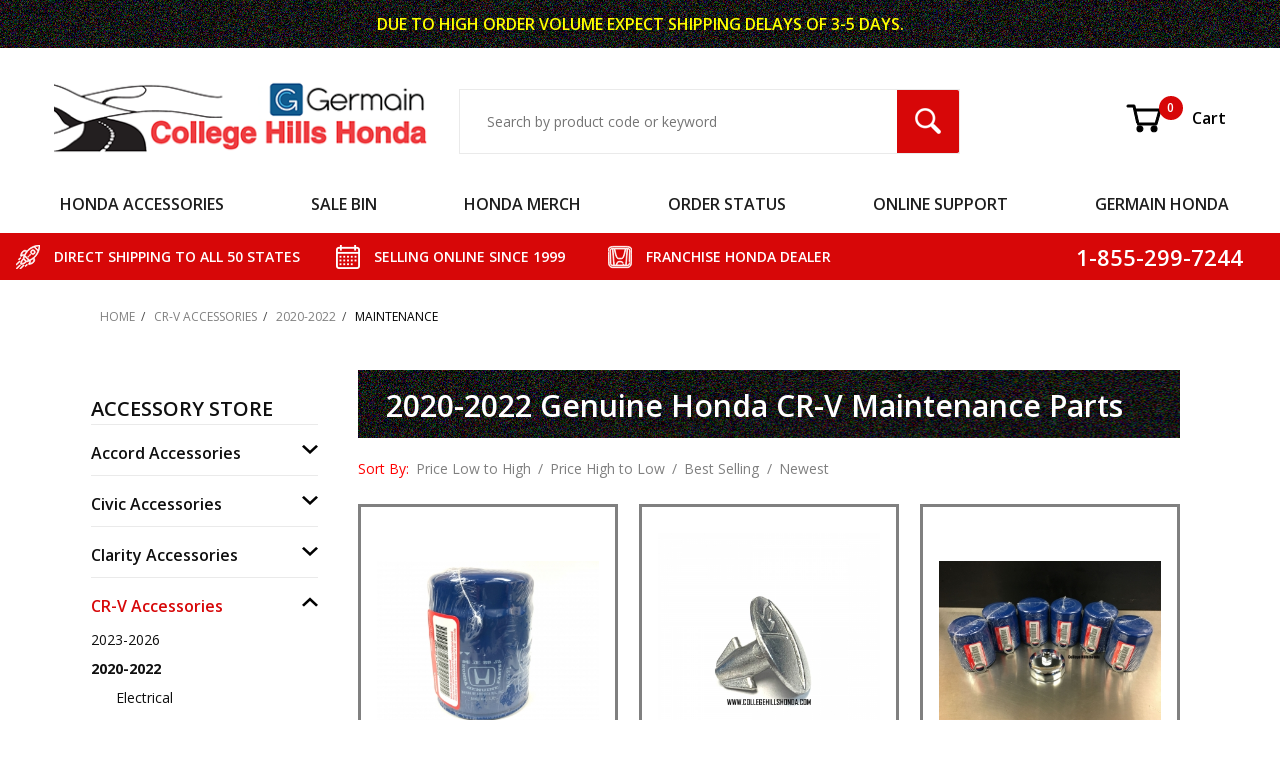

--- FILE ---
content_type: text/html; charset=utf-8
request_url: https://www.collegehillshonda.com/category/5thgen-mmc-honda-crv-maintenance.html
body_size: 19332
content:
<!DOCTYPE html><html lang="en" class="no-js" xmlns:fb="http://ogp.me/ns/fb#"><script>window.addEventListener('DOMContentLoaded', function () {sessionStorage.setItem('continue_url', 'https://www.collegehillshonda.com/category/5thgen-mmc-honda-crv-maintenance.html');});</script><head><meta charset="utf-8"><meta http-equiv="X-UA-Compatible" content="IE=edge"><meta name="viewport" content="width=device-width, initial-scale=1"><base href="https://www.collegehillshonda.com/mm5/"><title>2020-2022 Genuine Honda CR-V Maintenance Parts</title><link rel="preconnect" crossorigin href="https://fonts.gstatic.com" data-resource-group="css_list" data-resource-code="preconnect-google-fonts" /><link rel="stylesheet" href="https://fonts.googleapis.com/css?family=Poppins:400,500,700&amp;display=optional" data-resource-group="css_list" data-resource-code="google-fonts" /><link type="text/css" media="all" rel="stylesheet" href="https://www.collegehillshonda.com/mm5/json.mvc?Store_Code=CH&amp;Function=CSSResource_Output&amp;CSSCombinedResource_Code=stylesheet&T=b2ad74f9" data-resource-group="css_list" data-resource-code="stylesheet" /><style type="text/css" media="all" data-resource-group="css_list" data-resource-code="applepay-update">@media not all and (min-resolution:.001dpcm) { @media { .apple-pay-button-background { background: none;display:block;} } }.apple-pay-button-background {background: none !important;height: auto !important;}#paypalcp-button-container{width: 100%;margin-top: 1rem;}.paypal-container {width: 100%;margin-top: 2rem;}#js-PROD .paypal-container {padding-right: 1rem;}#js-BASK .t-basket .apple-pay-button, #js-BASK .t-basket .apple-pay-button-background {width: 100%;height: 48px;}#js-BASK .t-basket .t-basket .apple-pay-button, #js-BASK .t-basket .apple-pay-button-background {width: 100%;height: 48px;}#js-BASK .t-basket .c-button--full {display: block;width: 100%;}@media screen and (orientation:landscape) {#js-BASK .t-basket .apple-pay-button, #js-BASK .t-basket .apple-pay-button-background {width: 100%;} }div[data-pp-style-text-color="white"] {background-color: rgb(0,112,185);padding: 0.5rem 1rem;border-radius: 4px;height: 55px;width: 100%;margin-top: 2rem;margin-right: 1rem;padding-right: 1rem;max-width: 750px;}.x-warning-group {margin-bottom: 16px;}</style><link rel="preconnect" crossorigin href="//www.google-analytics.com" data-resource-group="css_list" data-resource-code="preconnect-google-analytics" /><link rel="preconnect" crossorigin href="https://www.googletagmanager.com" data-resource-group="css_list" data-resource-code="preconnect-google-tag-manager" /><script type="text/javascript">
var json_url = "https:\/\/www.collegehillshonda.com\/mm5\/json.mvc\u003F";
var json_nosessionurl = "https:\/\/www.collegehillshonda.com\/mm5\/json.mvc\u003F";
var Store_Code = "CH";
</script>
<script type="text/javascript">
var MMThemeBreakpoints =
[
{
"code":	"mobile",
"name":	"Mobile",
"start":	{
"unit": "px",
"value": ""
}
,
"end":	{
"unit": "em",
"value": "39.999"
}
}
,{
"code":	"tablet",
"name":	"Tablet",
"start":	{
"unit": "px",
"value": ""
}
,
"end":	{
"unit": "em",
"value": "59.999"
}
}
];
</script>
<script type="text/javascript" src="https://www.collegehillshonda.com/mm5/clientside.mvc?T=53b5e4df&amp;Module_Code=cmp-cssui-searchfield&amp;Filename=runtime.js" integrity="sha512-GT3fQyjPOh3ZvhBeXjc3+okpwb4DpByCirgPrWz6TaihplxQROYh7ilw9bj4wu+hbLgToqAFQuw3SCRJjmGcGQ==" crossorigin="anonymous" async defer></script>
<script type="text/javascript">
var MMSearchField_Search_URL_sep = "https:\/\/www.collegehillshonda.com\/SRCH.html\u003FSearch=";
(function( obj, eventType, fn )
{
if ( obj.addEventListener )
{
obj.addEventListener( eventType, fn, false );
}
else if ( obj.attachEvent )
{
obj.attachEvent( 'on' + eventType, fn );
}
})( window, 'mmsearchfield_override', function()
{
MMSearchField.prototype.onMenuAppendHeader = function () {return null;};MMSearchField.prototype.onMenuAppendItem = function (data) {var span;span = newElement('span', {'class': 'x-search-preview__entry'}, null, null);span.innerHTML = data;return span;};MMSearchField.prototype.onMenuAppendStoreSearch = function (search_value) {var item;item = newElement('div', {'class': 'x-search-preview__search-all'}, null, null);item.element_text = newTextNode('Search store for product "' + search_value + '"', item);return item;};MMSearchField.prototype.onFocus = function () {this.element_menu.classList.toggle('x-search-preview--open');};MMSearchField.prototype.onBlur = function () {this.element_menu.classList.toggle('x-search-preview--open');};
} );
</script>
<script type="text/javascript" src="https://www.collegehillshonda.com/mm5/clientside.mvc?T=53b5e4df&amp;Filename=runtime_ui.js" integrity="sha512-ZIZBhU8Ftvfk9pHoUdkXEXY8RZppw5nTJnFsMqX+3ViPliSA/Y5WRa+eK3vIHZQfqf3R/SXEVS1DJTjmKgVOOw==" crossorigin="anonymous" async defer></script><script type="text/javascript" src="https://www.collegehillshonda.com/mm5/clientside.mvc?T=53b5e4df&amp;Filename=ajax.js" integrity="sha512-hBYAAq3Edaymi0ELd4oY1JQXKed1b6ng0Ix9vNMtHrWb3FO0tDeoQ95Y/KM5z3XmxcibnvbVujqgLQn/gKBRhA==" crossorigin="anonymous" async defer></script><base href="https://www.collegehillshonda.com/mm5/" /><link rel="canonical" href="https://www.collegehillshonda.com/category/5thgen-mmc-honda-crv-maintenance.html" itemprop="url"><meta name="description" content="2020-2022 Honda CR-V Maintenance Parts shipped to your home or office at discount prices. Order online or Toll Free at 1-855-299-7244." />
<meta name="keywords" content="honda,crv,cr-v,accessories" />
<link type="text/css" rel="stylesheet" href="css/chh.css" media="all" /><link type="text/css" rel="stylesheet" href="css/ctgy.css" media="all" /><link type="text/css" rel="stylesheet" href="css/fonts.css" media="all" /><link rel="preload" href="https://www.collegehillshonda.com/mm5/themes/shadows/ui/css/ReadyThemeIcons.woff" as="font" crossorigin><link type="text/css" rel="stylesheet" href="https://www.collegehillshonda.com/mm5/clientside.mvc?T=53b5e4df&amp;Module_Code=applepay&amp;Filename=applepay.css">
<script type="text/javascript" src="https://www.collegehillshonda.com/mm5/clientside.mvc?T=53b5e4df&amp;Module_Code=applepay&amp;Filename=applepay.js" integrity="sha512-/AcB7H4JE+ykRclE1UU0LJViwWvrs+1Qh8mtlGBwIrpoxnadTO+CpW4a4Kf3At8eZUA6K26rkXUhMa9Z6cVx5g==" crossorigin="anonymous" async defer></script>
<link type="text/css" media="all" rel="stylesheet" integrity="sha256-lWOXBr8vqpiy3pliCN1FmPIYkHdcr8Y0nc2BRMranrA= sha384-0K5gx4GPe3B0+RaqthenpKbJBAscHbhUuTd+ZmjJoHkRs98Ms3Pm2S4BvJqkmBdh sha512-wrhf+QxqNNvI+O73Y1XxplLd/Bt2GG2kDlyCGfeByKkupyZlAKZKAHXE2TM9/awtFar6eWl+W9hNO6Mz2QrA6Q==" crossorigin="anonymous" href="https://www.collegehillshonda.com/mm5/json.mvc?Store_Code=CH&amp;Function=CSSResource_Output&amp;CSSResource_Code=mm-theme-styles&T=b3cbadb8" data-resource-group="modules" data-resource-code="mm-theme-styles" /><script data-resource-group="head_tag" data-resource-code="GTM-head-tag">(function(w,d,s,l,i){w[l]=w[l]||[];w[l].push({'gtm.start':new Date().getTime(),event:'gtm.js'});var f=d.getElementsByTagName(s)[0],j=d.createElement(s),dl=l!='dataLayer'?'&l='+l:'';j.async=true;j.src='https://www.googletagmanager.com/gtm.js?id='+i+dl;f.parentNode.insertBefore(j,f);})(window,document,'script','dataLayer','GTM-NSR3QW7');</script><script data-resource-group="head_tag" data-resource-code="GTM-dataLayer">var dataLayer = dataLayer || [];dataLayer.push({canonicalUri: '\/category\/5thgen-mmc-honda-crv-maintenance.html',canonicalUrl: 'https:\/\/www.collegehillshonda.com\/category\/5thgen-mmc-honda-crv-maintenance.html',category: {code: '5thgen-mmc-honda-crv-maintenance',name: 'Maintenance'},global: {action: '',basket: {basketId: '84608578',custId: '0'},categoryCode: '5thgen-mmc-honda-crv-maintenance',function: '',moduleFunction: '',productCode: '',screen: 'CTGY',uiException: ''},page: {code: 'CTGY',name: 'Category Display'},product: {code: '',name: '',sku: ''}});window.addEventListener('DOMContentLoaded', () => {document.querySelectorAll('form').forEach(form => {if (form.getAttribute('name')?.length) {return;}const identifier = form.elements?.Action?.value ?? form.dataset?.hook ?? form.querySelector('legend')?.innerText;if (identifier?.length) {form.name = identifier;}});});window.addEventListener('DOMContentLoaded', () => {let timeoutId;const debouncedSearch = (e) => {clearTimeout(timeoutId);timeoutId = setTimeout(() => {const search_term = e?.target?.value;if (!search_term?.length) {return;}dataLayer.push({event: 'search',search_term});}, 500);};const searchInputs = document.querySelectorAll('input[name="Search"]');searchInputs.forEach(input => {input.addEventListener('input', debouncedSearch)});});class MMXPromotionTracker {constructor() {window.addEventListener('DOMContentLoaded', () => {this.init();});}init() {this.promotions = document.querySelectorAll('[data-flex-item]');if (!this.promotions.length) {return;}this.promotionObserver = new IntersectionObserver((entries) => {this.observedCallback(entries);}, {threshold: [0.75]});this.promotions.forEach((promotion, i) => {this.promotionObserver.observe(promotion);promotion.addEventListener('click', (e) => {this.promotionClicked(promotion, e);});});}promotionClicked(promotion, e){let clickedLink = false;let products = [];let clickedHero;e.composedPath().forEach(item => {if (item.nodeName === 'A' || (item.nodeName === 'MMX-HERO' && item.dataset?.href?.length)) {clickedLink = true;}if (item.nodeName === 'MMX-HERO') {clickedHero = item;} else if (item.nodeName === 'MMX-PRODUCT-CAROUSEL') {const clickedProductIndex = [...item.shadowRoot.querySelectorAll('mmx-hero[slot="hero_slide"]')].findIndex(heroSlide => heroSlide === clickedHero);products = [item?.products[clickedProductIndex]];} else if (item.nodeName === 'MMX-FEATURED-PRODUCT') {products = [item?.product];}});if (clickedLink) {this.trackPromotion('select_promotion', promotion, products);}};trackPromotion(event, item, products = []) {dataLayer.push({ ecommerce: null });dataLayer.push({event,ecommerce: {creative_name: item.getAttribute('data-flex-item'),creative_slot: [...this.promotions].findIndex(promotion => promotion === item) + 1,items: this.productsToEcommerceItems(products),promotion_id: item.getAttribute('data-flex-component')}});};observedCallback(entries) {entries.forEach((entry, entryIndex) => {if (!entry.isIntersecting) {return;}this.trackPromotion('view_promotion', entry.target, entry.target?.products);});};productsToEcommerceItems(products = []) {if (!products?.length) {return [];}return products.map((item, i) => {return {item_id: item.code,item_name: item.name,item_sku: item?.sku,index: i,price: item.price,discount: item.base_price - item.price,quantity: 1}});}}new MMXPromotionTracker();dataLayer.push({ ecommerce: null });dataLayer.push({
	"ecommerce": {
		"item_list_id": "category_listing",
		"item_list_name": "Category Listing",
		"items": [
			{
				"discount": 1.49,
				"index": 0,
				"item_id": "15400-PLM-A02",
				"item_name": "Honda Oil Filter",
				"item_sku": "",
				"item_variant": "",
				"price": 9.36,
				"quantity": 1
			},
			{
				"discount": 3.45,
				"index": 1,
				"item_id": "90674-TY2-A01-5",
				"item_name": "Engine Cover Pin \u00285 Pack\u0029",
				"item_sku": "",
				"item_variant": "",
				"price": 21.6,
				"quantity": 1
			},
			{
				"discount": 20.39,
				"index": 2,
				"item_id": "6PACK",
				"item_name": "The Six Pack",
				"item_sku": "",
				"item_variant": "",
				"price": 92.91,
				"quantity": 1
			},
			{
				"discount": 6.26,
				"index": 3,
				"item_id": "07AAA-PLCA100",
				"item_name": "Oil Filter Wrench \u002865mm\u0029",
				"item_sku": "",
				"item_variant": "",
				"price": 32.95,
				"quantity": 1
			},
			{
				"discount": 0.1,
				"index": 4,
				"item_id": "94109-14000",
				"item_name": "Oil Drain Plug Washer 14mm",
				"item_sku": "",
				"item_variant": "",
				"price": 0.65,
				"quantity": 1
			},
			{
				"discount": 0.27,
				"index": 5,
				"item_id": "90471-PX4-000",
				"item_name": "Drain Plug Washer 18mm",
				"item_sku": "",
				"item_variant": "",
				"price": 1.67,
				"quantity": 1
			},
			{
				"discount": 0.23,
				"index": 6,
				"item_id": "94109-20000",
				"item_name": "Drain Plug Washer 20mm",
				"item_sku": "",
				"item_variant": "",
				"price": 1.42,
				"quantity": 1
			},
			{
				"discount": 5.75,
				"index": 7,
				"item_id": "17220-5AA-A00",
				"item_name": "Air Filter 1.5L Turbo",
				"item_sku": "",
				"item_variant": "",
				"price": 30.25,
				"quantity": 1
			},
			{
				"discount": 6.19,
				"index": 8,
				"item_id": "17220-5K0-A00",
				"item_name": "Air Filter \u0028Hybrid\u0029",
				"item_sku": "",
				"item_variant": "",
				"price": 32.6,
				"quantity": 1
			},
			{
				"discount": 5.56,
				"index": 9,
				"item_id": "80291-TF3-E01",
				"item_name": "Cabin Air Filter",
				"item_sku": "",
				"item_variant": "",
				"price": 29.25,
				"quantity": 1
			},
			{
				"discount": 17.1,
				"index": 10,
				"item_id": "08R79-PS8-100B",
				"item_name": "Premium Cabin Air Filter",
				"item_sku": "",
				"item_variant": "",
				"price": 62,
				"quantity": 1
			},
			{
				"discount": 1.32,
				"index": 11,
				"item_id": "76632-TZ3-A04",
				"item_name": "Wiper Insert 425mm",
				"item_sku": "",
				"item_variant": "",
				"price": 8.25,
				"quantity": 1
			}
		]
	},
	"event": "view_item_list"
});class SelectItemTracker {listSelectors = {related_products: ['.x-product-list--related .x-product-list__link','.t-related-product-list .x-product-list__link','#js-related-products-carousel [data-mm-linktype="product-list-link"]','#js-PROD [data-mm-linktype="product-list-link"]','.cmp-product-list .cmp-product-list__item:not(.cmp-product-list__header)','[data-hook="related-products"] .mm-card-grid-item__wrapper'],wish_list_items: ['#js-WISH .t-basket__product-details a:not([href*="Edit_Wish"], [href*="Action=RMWL"])','#js-WISH .basket-product-row a:not([href*="Edit_Wish"], [href*="Action=RMWL"])','#js-WISH .basket-display__product-row a:not([href*="Edit_Wish"], [href*="Action=RMWL"])'],order_status: ['.t-page-ords .t-basket__product-name','.t-account-landing__order-list a','#js-ORDS .basket-product-row a','.order-summary-display a']};productLists = ['search_results','category_listing','all_products']productListLinkSelectors = ['.x-product-list .x-product-list__link','.cmp-product-list .cmp-product-list__item','#js-product-list .category-product','#js-product-list [data-mm-linktype="product-list-link"]','.product-grid [data-mm-linktype="product-list-link"]'];constructor() {window.addEventListener('DOMContentLoaded', () => {this.init();});}init() {this.buildProductListLinkSelectors();Object.keys(this.listSelectors).forEach(listId => {this.bindListEvents(listId);});}buildProductListLinkSelectors() {this.productLists.forEach(productList => {this.listSelectors[productList] = this.productListLinkSelectors;});}bindListEvents(listId) {const viewItemListEvent = this.getViewItemListEvent(listId);if (!viewItemListEvent) {return;}const listSelectors = this.listSelectors[listId];const firstMatchingSelector = listSelectors.find(selector => {return document.querySelector(selector) !== null;});const listItemLinks = document.querySelectorAll(firstMatchingSelector);listItemLinks.forEach((listItemLink, index) => {listItemLink.addEventListener('click', () => {this.trackSelectItem(viewItemListEvent, index);});});}getViewItemListEvent(list_id) {return window?.dataLayer?.find(item => {return item?.event === 'view_item_list' && item?.ecommerce?.item_list_id === list_id;});}trackSelectItem(viewItemListEvent, itemIndex) {const selectedItem = structuredClone(viewItemListEvent?.ecommerce?.items?.[itemIndex]);if (typeof selectedItem !== 'object') {return;}dataLayer.push({ ecommerce: null });dataLayer.push({event: 'select_item',ecommerce: {currency: 'USD',value: selectedItem?.price - selectedItem?.discount,items: [selectedItem]}});}}new SelectItemTracker();</script></head><body id="js-CTGY" class="o-site-wrapper t-page-ctgy"><div id="mini_basket" class="readytheme-contentsection">
<section class="x-mini-basket" data-hook="mini-basket" data-item-count="0" data-subtotal=""><div class="x-mini-basket__content u-bg-white"><header><div class="x-mini-basket__header"><strong>My Cart: 0 item(s)</strong><button class="c-button u-bg-gray-40 u-icon-cross" data-hook="close-mini-basket"></button></div><hr class="c-keyline"></header><footer class="x-mini-basket__footer"><div class="x-messages x-messages--info">Your Shopping Cart Is Empty</div></footer></div></section>
</div>
<header class="o-wrapper o-wrapper--full o-wrapper--flush t-site-header" data-hook="site-header"><div id="fasten_header" class="readytheme-contentsection">
<section class="o-layout o-layout--align-center x-fasten-header t-site-header__masthead " data-hook="fasten-header"> <div class="o-wrapper o-wrapper--full o-wrapper--flush t-site-header__fasten-header"><div class="o-layout__item u-flex o-layout--align-center u-hidden--m t-site-header__menu "><!--<button class="c-button c-button--flush c-button--hollow u-bg-transparent u-border-none u-color-white u-text-medium u-text-right u-icon-menu t-site-header__menu-btn" data-hook="open-main-menu" data-search-area="fasten-header-menu" aria-label="Open Main Menu"></button> --><button data-hook="open-main-menu" data-search-area="fasten-header-menu" aria-label="Open Main Menu" class="c-button c-button--flush c-button--hollow u-bg-transparent u-border-none u-color-white t-site-header__menu-btn">MENU<span class="u-icon-chevron-down"></span></button></div><div class="t-site-navigation"><div class="duplicate-nav-set o-layout o-layout--align-center o-layout--flush o-layout--justify-center t-site-navigation__wrap" data-menu-selector="fasten-header-menu"></div></div></div><div class="o-layout__item t-site-header__search " itemscope itemtype="http://schema.org/WebSite"><meta itemprop="url" content="//www.collegehillshonda.com/"/><form class="t-site-header__search-form" method="post" action="https://www.collegehillshonda.com/SRCH.html" itemprop="potentialAction" itemscope itemtype="http://schema.org/SearchAction"><fieldset><legend>Product Search</legend><ul class="c-form-list"><li class="c-form-list__item c-form-list__item--full c-control-group u-flex"><meta itemprop="target" content="https://www.collegehillshonda.com/SRCH.html?q={Search}"/><input class="c-form-input c-control-group__field u-bg-white u-border-none" aria-label="Search Input" data-mm_searchfield="Yes" data-mm_searchfield_id="x-fasten-search-preview" type="search" name="Search" value="" placeholder="Search by product code or keyword" autocomplete="off" required itemprop="query-input"><button class="c-button c-button--large c-control-group__button u-bg-custom-red u-color-white u-icon-search u-border-none t-site-header__search-btn" type="submit" aria-label="Search Submit Button"></button></li></ul></fieldset><span class="x-search-preview" data-mm_searchfield_menu="Yes" data-mm_searchfield_id="x-fasten-search-preview"></span></form></div></section><!-- end x-fasten-header -->
</div>
<section class="o-layout u-color-white t-site-header__top-navigation "><div class="o-layout__item u-width-12 u-text-center t-site-header__content"><span style="color: #FFFF00">DUE TO HIGH ORDER VOLUME EXPECT </span><span class="u-block u-inline--m" style="color: #FFFF00">SHIPPING DELAYS OF 3-5 DAYS.</span></div></section><section class="o-wrapper t-site-header__masthead"><div class="o-layout o-layout--align-center u-text-right u-hidden u-shown--m u-hidden--l"><div class="o-layout__item t-site-header__masthead-links "><a class="u-color-black t-site-header__basket-link u-text-medium" data-hook="open-mini-basket" title="Open Mini Basket" href="https://www.collegehillshonda.com/BASK.html"><svg class="u-icon-cart u-icon-vector t-site-header__basket-image" aria-hidden="true" focusable="false" data-hook="open-mini-basket"><use xlink:href="images/vectors/cart.svg#Cart"></use><span class="u-hide-visually">Shopping Cart</span></svg><span data-hook="open-mini-basket"><span class="u-hidden u-bg-custom-red u-color-white u-text-medium t-site-header__basket-link-quantity--mobile" data-hook="mini-basket-count ">0</span></span><span>Cart</span></a><a class="u-hidden t-site-header__checkout-link u-text-medium" href="https://www.collegehillshonda.com/OINF.html"><span class="u-color-gray-50">|</span><span class="u-color-black">Checkout</span></a></div></div><div class="o-layout o-layout--align-center"><div class="o-layout__item u-width-8 u-width-5--m u-width-4--l u-text-left--l t-site-header__logo"><a href="https://www.collegehillshonda.com/SFNT.html" title="College Hills Honda" rel="nofollow"><picture><source srcset="images/logo_320.png"media="(max-width: 766px)"><source srcset="images/logo_768.png"media="(max-width: 960px)"><img src="images/logo.png" alt="College Hills Honda"></picture></a></div><div class="o-layout__item u-flex u-width-4 o-layout--align-center o-layout--row-reverse u-width-1--m u-hidden--m t-site-header__menu "><button class="c-button c-button--flush c-button--hollow u-bg-transparent u-border-none u-color-gray-50 u-text-medium u-text-right u-icon-menu t-site-header__menu-btn" data-hook="open-main-menu" data-search-area="main-site-menu" aria-label="Open Main Menu"></button><div class="u-hidden--m t-site-header__basket u-inline-block u-text-right "><a class="t-site-header__basket-link--mobile" data-hook="open-mini-basket" title="Open Mini Basket" href="https://www.collegehillshonda.com/BASK.html"><svg class="u-icon-cart u-icon-vector u-color-gray-50 t-site-header__basket-image" aria-hidden="true" focusable="false" data-hook="open-mini-basket"><use xlink:href="images/vectors/cart.svg#Cart"></use><span class="u-hide-visually">Shopping Cart</span></svg><span class="u-hidden u-bg-custom-red u-color-white u-text-medium t-site-header__basket-link-quantity--mobile" data-hook="mini-basket-count ">0</span></a></div></div><div class="o-layout__item u-width-12 u-width-7--m u-width-5--l t-site-header__search " itemscope itemtype="http://schema.org/WebSite"><meta itemprop="url" content="//www.collegehillshonda.com/"/><form class="t-site-header__search-form" method="post" action="https://www.collegehillshonda.com/SRCH.html" itemprop="potentialAction" itemscope itemtype="http://schema.org/SearchAction"><fieldset><legend>Product Search</legend><ul class="c-form-list"><li class="c-form-list__item c-form-list__item--full c-control-group u-flex"><meta itemprop="target" content="https://www.collegehillshonda.com/SRCH.html?q={Search}"/><input class="c-form-input c-control-group__field u-bg-transparent u-border-none" aria-label="Search Input" data-mm_searchfield="Yes" data-mm_searchfield_id="x-search-preview" type="search" name="Search" value="" placeholder="Search by product code or keyword" autocomplete="off" required itemprop="query-input"><button class="c-button c-button--large c-control-group__button u-bg-custom-red u-color-white u-icon-search u-border-none t-site-header__search-btn" type="submit" aria-label="Search Submit Button"></button></li></ul></fieldset><span class="x-search-preview" data-mm_searchfield_menu="Yes" data-mm_searchfield_id="x-search-preview"></span></form></div><div class="o-layout__item u-hidden u-flex--l u-width-3--l t-site-header__masthead-links "><a class="u-color-black t-site-header__basket-link u-text-medium" data-hook="open-mini-basket" title="Open Mini Basket" href="https://www.collegehillshonda.com/BASK.html"><svg class="u-icon-cart u-icon-vector t-site-header__basket-image" aria-hidden="true" focusable="false" data-hook="open-mini-basket"><use xlink:href="images/vectors/cart.svg#Cart"></use><span class="u-hide-visually">Shopping Cart</span></svg><span data-hook="open-mini-basket"><span class="u-hidden u-bg-custom-red u-color-white u-text-medium t-site-header__basket-link-quantity--mobile" data-hook="mini-basket-count ">0</span></span>Cart</a><a class="u-hidden t-site-header__checkout-link u-text-medium" title="Checkout" href="https://www.collegehillshonda.com/OINF.html"><span class="u-color-gray-50">|</span><span class="u-color-black">Checkout</span></a></div><div class="u-over-everything t-global-account" data-hook="global-account"><form class="t-global-account__form" method="post" action="https://www.collegehillshonda.com/category/5thgen-mmc-honda-crv-maintenance.html" autocomplete="off"><fieldset><legend>Global Account Log In</legend><input type="hidden" name="Action" value="LOGN" /><input type="hidden" name="Category_Code" value="5thgen-mmc-honda-crv-maintenance" /><input type="hidden" name="Product_Code" value="" /><input type="hidden" name="Search" value="" /><input type="hidden" name="Per_Page" value="12" /><input type="hidden" name="Sort_By" value="disp_order" /><ul class="c-form-list"><li class="c-form-list__item c-form-list__item--full"><label class="u-hide-visually">Email Adress</label><input class="c-form-input c-form-input--large" type="email" name="Customer_LoginEmail" value="" autocomplete="email" placeholder="Email" required></li><li class="c-form-list__item c-form-list__item--full"><label class="u-hide-visually">Password</label><input class="c-form-input c-form-input--large" type="password" name="Customer_Password" autocomplete="current-password" placeholder="Password"></li><li class="c-form-list__item c-form-list__item--full"><input class="c-button c-button--full c-button--huge u-bg-gray-50 u-color-white u-text-bold u-text-uppercase" type="submit" value="Sign In"></li><li class="c-form-list__item c-form-list__item--full"><a class="c-button c-button--full c-button--hollow c-button--huge u-bg-white u-color-gray-50 u-text-bold u-text-uppercase" href="https://www.collegehillshonda.com/LOGN.html">Register</a></li><li class="c-form-list__item c-form-list__item--full u-text-center"><a class="u-color-gray-30 u-text-bold u-font-small u-text-uppercase" href="https://www.collegehillshonda.com/FPWD.html">Forgot Password?</a></li></ul></fieldset></form></div></div></section></header><!-- end t-site-header --><div class="o-wrapper o-wrapper--full o-wrapper--flush t-site-navigation "><div class="o-layout o-layout--align-center o-layout--flush o-layout--justify-center t-site-navigation__wrap" id="global_nav_set" data-menu-selector="main-site-menu"><nav class="o-layout__item u-width-12 u-text-bold u-text-uppercase c-navigation x-transfigure-navigation " data-hook="transfigure-navigation">
<div class="x-transfigure-navigation__wrap" data-layout="horizontal-mega-menu">
<header class="x-transfigure-navigation__header u-hidden c-control-group">
<button class="c-button u-bg-gray-40 u-color-gray-10 u-icon-cross c-control-group__button" data-hook="close-main-menu" name="Menu-close-button" aria-label="Close Menu"></button>
</header>
<div class="x-transfigure-navigation__content">
<ul class="c-navigation__row x-transfigure-navigation__row">
<li class="c-navigation__list has-child-menu" data-hook="has-drop-down has-child-menu">
<a class="c-navigation__link" href="https://www.collegehillshonda.com/category/accessory-store.html" target="_self"><span class="c-navigation__link-text">Honda Accessories</span></a>
<ul class="c-navigation__row c-navigation__row--level2 is-hidden">
<li class="c-navigation__menu-buffer u-text-right">
<a class="c-button c-button--large u-bg-gray-40 u-color-custom-red u-icon-cross c-control-group__button u-font-bold" style="display:none;"></a>&nbsp;
</li>
<li class="c-navigation__list u-hidden--m" data-hook="show-previous-menu">
<span class="c-navigation__link"><span class="u-icon-chevron-left">&nbsp;</span><span class="o-layout--grow">Main Menu</span></span>
</li>
<li class="c-navigation__list has-child-menu is-mega-menu" data-hook="has-child-menu" data-menu-bg="graphics/00000001/3/23-accord-big.jpg">
<a class="c-navigation__link" href="https://www.collegehillshonda.com/category/accord-accessories.html" target=""><span class="c-navigation__link-text">Accord</span></a>
<ul class="c-navigation__row c-navigation__row--level3 is-hidden c-navigation__row--embedded">
<li class="c-navigation__list u-hidden--m" data-hook="show-previous-menu">
<span class="c-navigation__link"><span class="u-icon-chevron-left">&nbsp;</span><span class="o-layout--grow">Main Menu</span></span>
</li>
<li class="c-navigation__list has-child-menu" data-hook="has-child-menu" data-menu-bg="graphics/00000001/Honda Accessories-Accord-Sedan_new.jpg">
<a class="c-navigation__link" href="https://www.collegehillshonda.com/category/accord-sedan.html" target="_self"><span class="c-navigation__link-text">Sedan<img class="c-navigation__link-thumbnail" src="graphics/00000001/menu_accord_sedan.png" alt="Accord Sedan"></span></a>
<ul class="c-navigation__row c-navigation__row--level4 is-hidden">
<li class="c-navigation__list u-hidden--m" data-hook="show-previous-menu">
<span class="c-navigation__link"><span class="u-icon-chevron-left">&nbsp;</span><span class="o-layout--grow">Main Menu</span></span>
</li>
<li class="c-navigation__list has-child-menu" data-hook="has-child-menu">
<a class="c-navigation__link" href="https://www.collegehillshonda.com/category/11thgen-honda-accord-accessories.html" target="_self"><span class="c-navigation__link-text">2023-2026</span></a>
<ul class="c-navigation__row c-navigation__row--level5 is-hidden">
<li class="c-navigation__list u-hidden--m" data-hook="show-previous-menu">
<span class="c-navigation__link"><span class="u-icon-chevron-left">&nbsp;</span><span class="o-layout--grow">Main Menu</span></span>
</li>
<li class="c-navigation__list">
<a class="c-navigation__link" href="https://www.collegehillshonda.com/category/11thgen-honda-accord-electrical-accessories.html" target="_self"><span class="c-navigation__link-text">Electrical</span></a>
</li>
<li class="c-navigation__list">
<a class="c-navigation__link" href="https://www.collegehillshonda.com/category/11thgen-honda-accord-interior-accessories.html" target="_self"><span class="c-navigation__link-text">Interior</span></a>
</li>
<li class="c-navigation__list">
<a class="c-navigation__link" href="https://www.collegehillshonda.com/category/11thgen-honda-accord-exterior-accessories.html" target="_self"><span class="c-navigation__link-text">Exterior</span></a>
</li>
<li class="c-navigation__list">
<a class="c-navigation__link" href="https://www.collegehillshonda.com/category/11thgen-honda-accord-wheel-accessories.html" target="_self"><span class="c-navigation__link-text">Wheels</span></a>
</li>
<li class="c-navigation__list">
<a class="c-navigation__link" href="https://www.collegehillshonda.com/category/11thgen-honda-accord-maintenance-parts.html" target="_self"><span class="c-navigation__link-text">Maintenance</span></a>
</li>
<li class="c-navigation__list">
<a class="c-navigation__link" href="https://www.collegehillshonda.com/category/11thgen-honda-accord-fluids.html" target="_self"><span class="c-navigation__link-text">Oil & Fluids</span></a>
</li>
<li class="c-navigation__list">
<a class="c-navigation__link" href="https://www.collegehillshonda.com/category/11thgen-honda-accord-aftermarket-accessories.html" target="_self"><span class="c-navigation__link-text">Aftermarket</span></a>
</li>
</ul>
</li>
<li class="c-navigation__list has-child-menu" data-hook="has-child-menu">
<a class="c-navigation__link" href="https://www.collegehillshonda.com/category/10thgen-mmc-honda-accord-accessories.html" target="_self"><span class="c-navigation__link-text">2021-2022</span></a>
<ul class="c-navigation__row c-navigation__row--level5 is-hidden">
<li class="c-navigation__list u-hidden--m" data-hook="show-previous-menu">
<span class="c-navigation__link"><span class="u-icon-chevron-left">&nbsp;</span><span class="o-layout--grow">Main Menu</span></span>
</li>
<li class="c-navigation__list">
<a class="c-navigation__link" href="https://www.collegehillshonda.com/category/10thgen-mmc-honda-accord-electrical-accessories.html" target="_self"><span class="c-navigation__link-text">Electrical</span></a>
</li>
<li class="c-navigation__list">
<a class="c-navigation__link" href="https://www.collegehillshonda.com/category/10thgen-mmc-honda-accord-interior-accessories.html" target="_self"><span class="c-navigation__link-text">Interior</span></a>
</li>
<li class="c-navigation__list">
<a class="c-navigation__link" href="https://www.collegehillshonda.com/category/10thgen-mmc-honda-accord-exterior-accessories.html" target="_self"><span class="c-navigation__link-text">Exterior</span></a>
</li>
<li class="c-navigation__list">
<a class="c-navigation__link" href="https://www.collegehillshonda.com/category/10thgen-mmc-honda-accord-wheel-accessories.html" target="_self"><span class="c-navigation__link-text">Wheels</span></a>
</li>
<li class="c-navigation__list">
<a class="c-navigation__link" href="https://www.collegehillshonda.com/category/10thgen-mmc-honda-accord-maintenance.html" target="_self"><span class="c-navigation__link-text">Maintenance</span></a>
</li>
<li class="c-navigation__list">
<a class="c-navigation__link" href="https://www.collegehillshonda.com/category/10thgen-mmc-honda-accord-fluids.html" target="_self"><span class="c-navigation__link-text">Oil & Fluids</span></a>
</li>
<li class="c-navigation__list">
<a class="c-navigation__link" href="https://www.collegehillshonda.com/category/10thgen-mmc-honda-accord-aftermarket-accessories.html" target="_self"><span class="c-navigation__link-text">Aftermarket</span></a>
</li>
</ul>
</li>
<li class="c-navigation__list has-child-menu" data-hook="has-child-menu">
<a class="c-navigation__link" href="https://www.collegehillshonda.com/category/2018-2020-honda-accord-accessories.html" target="_self"><span class="c-navigation__link-text">2018-2020</span></a>
<ul class="c-navigation__row c-navigation__row--level5 is-hidden">
<li class="c-navigation__list u-hidden--m" data-hook="show-previous-menu">
<span class="c-navigation__link"><span class="u-icon-chevron-left">&nbsp;</span><span class="o-layout--grow">Main Menu</span></span>
</li>
<li class="c-navigation__list">
<a class="c-navigation__link" href="https://www.collegehillshonda.com/category/2018-2020-honda-accord-electrical-accessories.html" target="_self"><span class="c-navigation__link-text">Electrical</span></a>
</li>
<li class="c-navigation__list">
<a class="c-navigation__link" href="https://www.collegehillshonda.com/category/2018-2020-honda-accord-interior-accessories.html" target="_self"><span class="c-navigation__link-text">Interior</span></a>
</li>
<li class="c-navigation__list">
<a class="c-navigation__link" href="https://www.collegehillshonda.com/category/2018-2020-honda-accord-exterior-accessories.html" target="_self"><span class="c-navigation__link-text">Exterior</span></a>
</li>
<li class="c-navigation__list">
<a class="c-navigation__link" href="https://www.collegehillshonda.com/category/2018-2020-honda-accord-wheels.html" target="_self"><span class="c-navigation__link-text">Wheels</span></a>
</li>
<li class="c-navigation__list">
<a class="c-navigation__link" href="https://www.collegehillshonda.com/category/2018-2020-honda-accord-maintenance-parts.html" target="_self"><span class="c-navigation__link-text">Maintenance</span></a>
</li>
<li class="c-navigation__list">
<a class="c-navigation__link" href="https://www.collegehillshonda.com/category/2018-2020-honda-accord-fluids.html" target="_self"><span class="c-navigation__link-text">Oil & Fluids</span></a>
</li>
<li class="c-navigation__list">
<a class="c-navigation__link" href="https://www.collegehillshonda.com/category/2018-2020-honda-accord-aftermarket-accessories.html" target="_self"><span class="c-navigation__link-text">Aftermarket</span></a>
</li>
</ul>
</li>
<li class="c-navigation__list has-child-menu" data-hook="has-child-menu">
<a class="c-navigation__link" href="https://www.collegehillshonda.com/category/2016-2017-honda-accord-sedan-accessories.html" target="_self"><span class="c-navigation__link-text">2016-2017</span></a>
<ul class="c-navigation__row c-navigation__row--level5 is-hidden">
<li class="c-navigation__list u-hidden--m" data-hook="show-previous-menu">
<span class="c-navigation__link"><span class="u-icon-chevron-left">&nbsp;</span><span class="o-layout--grow">Main Menu</span></span>
</li>
<li class="c-navigation__list">
<a class="c-navigation__link" href="https://www.collegehillshonda.com/category/2016-2017-honda-accord-4dr-electrical-accessories.html" target="_self"><span class="c-navigation__link-text">Electrical</span></a>
</li>
<li class="c-navigation__list">
<a class="c-navigation__link" href="https://www.collegehillshonda.com/category/2016-2017-honda-accord-4dr-interior-accessories.html" target="_self"><span class="c-navigation__link-text">Interior</span></a>
</li>
<li class="c-navigation__list">
<a class="c-navigation__link" href="https://www.collegehillshonda.com/category/2016-2017-honda-accord-4dr-exterior-accessories.html" target="_self"><span class="c-navigation__link-text">Exterior</span></a>
</li>
<li class="c-navigation__list">
<a class="c-navigation__link" href="https://www.collegehillshonda.com/category/2016-2017-honda-accord-4dr-alloy-wheels.html" target="_self"><span class="c-navigation__link-text">Wheels</span></a>
</li>
<li class="c-navigation__list">
<a class="c-navigation__link" href="https://www.collegehillshonda.com/category/2016-2017-honda-accord-4dr-maintenance-parts.html" target="_self"><span class="c-navigation__link-text">Maintenance</span></a>
</li>
<li class="c-navigation__list">
<a class="c-navigation__link" href="https://www.collegehillshonda.com/category/2016-2017-honda-accord-4dr-fluids.html" target="_self"><span class="c-navigation__link-text">Oil & Fluids</span></a>
</li>
<li class="c-navigation__list">
<a class="c-navigation__link" href="https://www.collegehillshonda.com/category/2016-2017-honda-accord-4dr-aftermarket-accessories.html" target="_self"><span class="c-navigation__link-text">Aftermarket</span></a>
</li>
</ul>
</li>
<li class="c-navigation__list has-child-menu" data-hook="has-child-menu">
<a class="c-navigation__link" href="https://www.collegehillshonda.com/category/2013-2015-accord-sedan.html" target="_self"><span class="c-navigation__link-text">2013-2015</span></a>
<ul class="c-navigation__row c-navigation__row--level5 is-hidden">
<li class="c-navigation__list u-hidden--m" data-hook="show-previous-menu">
<span class="c-navigation__link"><span class="u-icon-chevron-left">&nbsp;</span><span class="o-layout--grow">Main Menu</span></span>
</li>
<li class="c-navigation__list">
<a class="c-navigation__link" href="https://www.collegehillshonda.com/category/2013-2015-accord-sedan-electrical.html" target="_self"><span class="c-navigation__link-text">Electrical</span></a>
</li>
<li class="c-navigation__list">
<a class="c-navigation__link" href="https://www.collegehillshonda.com/category/2013-2015-accord-sedan-interior.html" target="_self"><span class="c-navigation__link-text">Interior</span></a>
</li>
<li class="c-navigation__list">
<a class="c-navigation__link" href="https://www.collegehillshonda.com/category/2013-2015-accord-sedan-exterior.html" target="_self"><span class="c-navigation__link-text">Exterior</span></a>
</li>
<li class="c-navigation__list">
<a class="c-navigation__link" href="https://www.collegehillshonda.com/category/2013-2015-accord-sedan-wheels.html" target="_self"><span class="c-navigation__link-text">Wheels</span></a>
</li>
<li class="c-navigation__list">
<a class="c-navigation__link" href="https://www.collegehillshonda.com/category/2013-2015-accord-sedan-maintenance.html" target="_self"><span class="c-navigation__link-text">Maintenance</span></a>
</li>
<li class="c-navigation__list">
<a class="c-navigation__link" href="https://www.collegehillshonda.com/category/2013-2015-accord-sedan-oil.html" target="_self"><span class="c-navigation__link-text">Oil & Fluids</span></a>
</li>
<li class="c-navigation__list">
<a class="c-navigation__link" href="https://www.collegehillshonda.com/category/2013-2015-accord-sedan-aftermarket.html" target="_self"><span class="c-navigation__link-text">Aftermarket</span></a>
</li>
</ul>
</li>
</ul>
</li>
<li class="c-navigation__list has-child-menu" data-hook="has-child-menu" data-menu-bg="graphics/00000001/accord_coupe_big.jpg">
<a class="c-navigation__link" href="https://www.collegehillshonda.com/category/accord-coupe.html" target="_self"><span class="c-navigation__link-text">Coupe<img class="c-navigation__link-thumbnail" src="graphics/00000001/menu_accord_coupe.png" alt="Accord Coupe"></span></a>
<ul class="c-navigation__row c-navigation__row--level4 is-hidden">
<li class="c-navigation__list u-hidden--m" data-hook="show-previous-menu">
<span class="c-navigation__link"><span class="u-icon-chevron-left">&nbsp;</span><span class="o-layout--grow">Main Menu</span></span>
</li>
<li class="c-navigation__list has-child-menu" data-hook="has-child-menu">
<a class="c-navigation__link" href="https://www.collegehillshonda.com/category/2016-2017-honda-accord-coupe-accessories.html" target="_self"><span class="c-navigation__link-text">2016-2017</span></a>
<ul class="c-navigation__row c-navigation__row--level5 is-hidden">
<li class="c-navigation__list u-hidden--m" data-hook="show-previous-menu">
<span class="c-navigation__link"><span class="u-icon-chevron-left">&nbsp;</span><span class="o-layout--grow">Main Menu</span></span>
</li>
<li class="c-navigation__list">
<a class="c-navigation__link" href="https://www.collegehillshonda.com/category/2016-2017-honda-accord-2dr-electrical-accessories.html" target="_self"><span class="c-navigation__link-text">Electrical</span></a>
</li>
<li class="c-navigation__list">
<a class="c-navigation__link" href="https://www.collegehillshonda.com/category/2016-2017-honda-accord-2dr-interior-accessories.html" target="_self"><span class="c-navigation__link-text">Interior</span></a>
</li>
<li class="c-navigation__list">
<a class="c-navigation__link" href="https://www.collegehillshonda.com/category/2016-2017-honda-accord-2dr-exterior-accessories.html" target="_self"><span class="c-navigation__link-text">Exterior</span></a>
</li>
<li class="c-navigation__list">
<a class="c-navigation__link" href="https://www.collegehillshonda.com/category/2016-2017-honda-accord-2dr-alloy-wheels.html" target="_self"><span class="c-navigation__link-text">Wheels</span></a>
</li>
<li class="c-navigation__list">
<a class="c-navigation__link" href="https://www.collegehillshonda.com/category/2016-2017-honda-accord-2dr-maintenance-parts.html" target="_self"><span class="c-navigation__link-text">Maintenance</span></a>
</li>
<li class="c-navigation__list">
<a class="c-navigation__link" href="https://www.collegehillshonda.com/category/2016-2017-honda-accord-2dr-fluids.html" target="_self"><span class="c-navigation__link-text">Oil & Fluids</span></a>
</li>
<li class="c-navigation__list">
<a class="c-navigation__link" href="https://www.collegehillshonda.com/category/2016-2017-honda-accord-2dr-aftermarket-accessories.html" target="_self"><span class="c-navigation__link-text">Aftermarket</span></a>
</li>
</ul>
</li>
<li class="c-navigation__list has-child-menu" data-hook="has-child-menu">
<a class="c-navigation__link" href="https://www.collegehillshonda.com/category/2013-2015-accord-coupe.html" target="_self"><span class="c-navigation__link-text">2013-2015</span></a>
<ul class="c-navigation__row c-navigation__row--level5 is-hidden">
<li class="c-navigation__list u-hidden--m" data-hook="show-previous-menu">
<span class="c-navigation__link"><span class="u-icon-chevron-left">&nbsp;</span><span class="o-layout--grow">Main Menu</span></span>
</li>
<li class="c-navigation__list">
<a class="c-navigation__link" href="https://www.collegehillshonda.com/category/2013-2015-accord-coupe-electrical.html" target="_self"><span class="c-navigation__link-text">Electrical</span></a>
</li>
<li class="c-navigation__list">
<a class="c-navigation__link" href="https://www.collegehillshonda.com/category/2013-2015-accord-coupe-interior.html" target="_self"><span class="c-navigation__link-text">Interior</span></a>
</li>
<li class="c-navigation__list">
<a class="c-navigation__link" href="https://www.collegehillshonda.com/category/2013-2015-accord-coupe-exterior.html" target="_self"><span class="c-navigation__link-text">Exterior</span></a>
</li>
<li class="c-navigation__list">
<a class="c-navigation__link" href="https://www.collegehillshonda.com/category/2013-2015-accord-coupe-wheels.html" target="_self"><span class="c-navigation__link-text">Wheels</span></a>
</li>
<li class="c-navigation__list">
<a class="c-navigation__link" href="https://www.collegehillshonda.com/category/2013-2015-accord-coupe-maintenance.html" target="_self"><span class="c-navigation__link-text">Maintenance</span></a>
</li>
<li class="c-navigation__list">
<a class="c-navigation__link" href="https://www.collegehillshonda.com/category/2013-2015-accord-coupe-oil.html" target="_self"><span class="c-navigation__link-text">Oil & Fluids</span></a>
</li>
<li class="c-navigation__list">
<a class="c-navigation__link" href="https://www.collegehillshonda.com/category/2013-2015-accord-coupe-aftermarket.html" target="_self"><span class="c-navigation__link-text">Aftermarket</span></a>
</li>
</ul>
</li>
</ul>
</li>
</ul>
</li>
<li class="c-navigation__list has-child-menu is-mega-menu" data-hook="has-child-menu" data-menu-bg="graphics/00000001/civic sedan cut.png">
<a class="c-navigation__link" href="https://www.collegehillshonda.com/category/civic-accessories.html" target=""><span class="c-navigation__link-text">Civic</span></a>
<ul class="c-navigation__row c-navigation__row--level3 is-hidden c-navigation__row--embedded">
<li class="c-navigation__list u-hidden--m" data-hook="show-previous-menu">
<span class="c-navigation__link"><span class="u-icon-chevron-left">&nbsp;</span><span class="o-layout--grow">Main Menu</span></span>
</li>
<li class="c-navigation__list has-child-menu" data-hook="has-child-menu" data-menu-bg="graphics/00000001/civic sedan cut.png">
<a class="c-navigation__link" href="https://www.collegehillshonda.com/category/civic-sedan.html" target="_self"><span class="c-navigation__link-text">Sedan<img class="c-navigation__link-thumbnail" src="graphics/00000001/menu_civic_sedan.png" alt="Civic Sedan"></span></a>
<ul class="c-navigation__row c-navigation__row--level4 is-hidden">
<li class="c-navigation__list u-hidden--m" data-hook="show-previous-menu">
<span class="c-navigation__link"><span class="u-icon-chevron-left">&nbsp;</span><span class="o-layout--grow">Main Menu</span></span>
</li>
<li class="c-navigation__list has-child-menu" data-hook="has-child-menu">
<a class="c-navigation__link" href="https://www.collegehillshonda.com/category/11thgen-honda-civic-sedan-accessories.html" target="_self"><span class="c-navigation__link-text">2022-2026</span></a>
<ul class="c-navigation__row c-navigation__row--level5 is-hidden">
<li class="c-navigation__list u-hidden--m" data-hook="show-previous-menu">
<span class="c-navigation__link"><span class="u-icon-chevron-left">&nbsp;</span><span class="o-layout--grow">Main Menu</span></span>
</li>
<li class="c-navigation__list">
<a class="c-navigation__link" href="https://www.collegehillshonda.com/category/11thgen-honda-civic-sedan-interior-accessories.html" target="_self"><span class="c-navigation__link-text">Interior</span></a>
</li>
<li class="c-navigation__list">
<a class="c-navigation__link" href="https://www.collegehillshonda.com/category/11thgen-honda-civic-sedan-exterior-accessories.html" target="_self"><span class="c-navigation__link-text">Exterior</span></a>
</li>
<li class="c-navigation__list">
<a class="c-navigation__link" href="https://www.collegehillshonda.com/category/11thgen-honda-civic-sedan-wheels.html" target="_self"><span class="c-navigation__link-text">Wheels</span></a>
</li>
<li class="c-navigation__list">
<a class="c-navigation__link" href="https://www.collegehillshonda.com/category/11thgen-honda-civic-sedan-maintenance-parts.html" target="_self"><span class="c-navigation__link-text">Maintenance</span></a>
</li>
<li class="c-navigation__list">
<a class="c-navigation__link" href="https://www.collegehillshonda.com/category/11thgen-honda-civic-sedan-fluids.html" target="_self"><span class="c-navigation__link-text">Oil & Fluids</span></a>
</li>
<li class="c-navigation__list">
<a class="c-navigation__link" href="https://www.collegehillshonda.com/category/11thgen-honda-civic-sedan-aftermarket-accessories.html" target="_self"><span class="c-navigation__link-text">Aftermarket</span></a>
</li>
</ul>
</li>
<li class="c-navigation__list has-child-menu" data-hook="has-child-menu">
<a class="c-navigation__link" href="https://www.collegehillshonda.com/category/2016-2021-honda-civic-sedan-accessories.html" target="_self"><span class="c-navigation__link-text">2016-2021</span></a>
<ul class="c-navigation__row c-navigation__row--level5 is-hidden">
<li class="c-navigation__list u-hidden--m" data-hook="show-previous-menu">
<span class="c-navigation__link"><span class="u-icon-chevron-left">&nbsp;</span><span class="o-layout--grow">Main Menu</span></span>
</li>
<li class="c-navigation__list">
<a class="c-navigation__link" href="https://www.collegehillshonda.com/category/2016-2021-honda-civic-sedan-electrical-accessories.html" target="_self"><span class="c-navigation__link-text">Electrical</span></a>
</li>
<li class="c-navigation__list">
<a class="c-navigation__link" href="https://www.collegehillshonda.com/category/2016-2021-honda-civic-sedan-interior-accessories.html" target="_self"><span class="c-navigation__link-text">Interior</span></a>
</li>
<li class="c-navigation__list">
<a class="c-navigation__link" href="https://www.collegehillshonda.com/category/2016-2021-honda-civic-sedan-exterior-accessories.html" target="_self"><span class="c-navigation__link-text">Exterior</span></a>
</li>
<li class="c-navigation__list">
<a class="c-navigation__link" href="https://www.collegehillshonda.com/category/2016-2021-honda-civic-sedan-wheels.html" target="_self"><span class="c-navigation__link-text">Wheels</span></a>
</li>
<li class="c-navigation__list">
<a class="c-navigation__link" href="https://www.collegehillshonda.com/category/2016-2021-honda-civic-sedan-maintenance-parts.html" target="_self"><span class="c-navigation__link-text">Maintenance</span></a>
</li>
<li class="c-navigation__list">
<a class="c-navigation__link" href="https://www.collegehillshonda.com/category/2016-2021-honda-civic-sedan-oil.html" target="_self"><span class="c-navigation__link-text">Oil & Fluids</span></a>
</li>
<li class="c-navigation__list">
<a class="c-navigation__link" href="https://www.collegehillshonda.com/category/2016-2021-honda-civic-4dr-aftermarket-accessories.html" target="_self"><span class="c-navigation__link-text">Aftermarket</span></a>
</li>
</ul>
</li>
<li class="c-navigation__list has-child-menu" data-hook="has-child-menu">
<a class="c-navigation__link" href="https://www.collegehillshonda.com/category/2014-2015-civic-sedan.html" target="_self"><span class="c-navigation__link-text">2014-2015</span></a>
<ul class="c-navigation__row c-navigation__row--level5 is-hidden">
<li class="c-navigation__list u-hidden--m" data-hook="show-previous-menu">
<span class="c-navigation__link"><span class="u-icon-chevron-left">&nbsp;</span><span class="o-layout--grow">Main Menu</span></span>
</li>
<li class="c-navigation__list">
<a class="c-navigation__link" href="https://www.collegehillshonda.com/category/2014-2015-civic-sedan-interior.html" target="_self"><span class="c-navigation__link-text">Interior</span></a>
</li>
<li class="c-navigation__list">
<a class="c-navigation__link" href="https://www.collegehillshonda.com/category/2014-2015-civic-sedan-exterior.html" target="_self"><span class="c-navigation__link-text">Exterior</span></a>
</li>
<li class="c-navigation__list">
<a class="c-navigation__link" href="https://www.collegehillshonda.com/category/2014-2015-civic-sedan-wheels.html" target="_self"><span class="c-navigation__link-text">Wheels</span></a>
</li>
<li class="c-navigation__list">
<a class="c-navigation__link" href="https://www.collegehillshonda.com/category/2014-2015-civic-sedan-maintenance.html" target="_self"><span class="c-navigation__link-text">Maintenance</span></a>
</li>
<li class="c-navigation__list">
<a class="c-navigation__link" href="https://www.collegehillshonda.com/category/2014-2015-civic-sedan-oil.html" target="_self"><span class="c-navigation__link-text">Oil & Fluids</span></a>
</li>
<li class="c-navigation__list">
<a class="c-navigation__link" href="https://www.collegehillshonda.com/category/2014-2015-civic-sedan-aftermarket.html" target="_self"><span class="c-navigation__link-text">Aftermarket</span></a>
</li>
</ul>
</li>
<li class="c-navigation__list has-child-menu" data-hook="has-child-menu">
<a class="c-navigation__link" href="https://www.collegehillshonda.com/category/2013-civic-sedan.html" target="_self"><span class="c-navigation__link-text">2013</span></a>
<ul class="c-navigation__row c-navigation__row--level5 is-hidden">
<li class="c-navigation__list u-hidden--m" data-hook="show-previous-menu">
<span class="c-navigation__link"><span class="u-icon-chevron-left">&nbsp;</span><span class="o-layout--grow">Main Menu</span></span>
</li>
<li class="c-navigation__list">
<a class="c-navigation__link" href="https://www.collegehillshonda.com/category/2013-civic-sedan-maintenance.html" target="_self"><span class="c-navigation__link-text">Maintenance</span></a>
</li>
<li class="c-navigation__list">
<a class="c-navigation__link" href="https://www.collegehillshonda.com/category/2013-civic-sedan-oil.html" target="_self"><span class="c-navigation__link-text">Oil & Fluids</span></a>
</li>
<li class="c-navigation__list">
<a class="c-navigation__link" href="https://www.collegehillshonda.com/category/2013-civic-sedan-aftermarket.html" target="_self"><span class="c-navigation__link-text">Aftermarket</span></a>
</li>
</ul>
</li>
<li class="c-navigation__list has-child-menu" data-hook="has-child-menu">
<a class="c-navigation__link" href="https://www.collegehillshonda.com/category/2012-civic-sedan.html" target="_self"><span class="c-navigation__link-text">2012</span></a>
<ul class="c-navigation__row c-navigation__row--level5 is-hidden">
<li class="c-navigation__list u-hidden--m" data-hook="show-previous-menu">
<span class="c-navigation__link"><span class="u-icon-chevron-left">&nbsp;</span><span class="o-layout--grow">Main Menu</span></span>
</li>
<li class="c-navigation__list">
<a class="c-navigation__link" href="https://www.collegehillshonda.com/category/2012-civic-sedan-maintenance.html" target="_self"><span class="c-navigation__link-text">Maintenance</span></a>
</li>
<li class="c-navigation__list">
<a class="c-navigation__link" href="https://www.collegehillshonda.com/category/2012-civic-sedan-oil.html" target="_self"><span class="c-navigation__link-text">Oil & Fluids</span></a>
</li>
<li class="c-navigation__list">
<a class="c-navigation__link" href="https://www.collegehillshonda.com/category/2012-civic-sedan-aftermarket.html" target="_self"><span class="c-navigation__link-text">Aftermarket</span></a>
</li>
</ul>
</li>
<li class="c-navigation__list has-child-menu" data-hook="has-child-menu">
<a class="c-navigation__link" href="https://www.collegehillshonda.com/category/2009-2011-civic-sedan.html" target="_self"><span class="c-navigation__link-text">2009-2011</span></a>
<ul class="c-navigation__row c-navigation__row--level5 is-hidden">
<li class="c-navigation__list u-hidden--m" data-hook="show-previous-menu">
<span class="c-navigation__link"><span class="u-icon-chevron-left">&nbsp;</span><span class="o-layout--grow">Main Menu</span></span>
</li>
<li class="c-navigation__list">
<a class="c-navigation__link" href="https://www.collegehillshonda.com/category/2009-2011-civic-sedan-maintenance.html" target="_self"><span class="c-navigation__link-text">Maintenance</span></a>
</li>
<li class="c-navigation__list">
<a class="c-navigation__link" href="https://www.collegehillshonda.com/category/2009-2011-civic-sedan-oil.html" target="_self"><span class="c-navigation__link-text">Oil & Fluids</span></a>
</li>
<li class="c-navigation__list">
<a class="c-navigation__link" href="https://www.collegehillshonda.com/category/2009-2011-civic-sedan-aftermarket.html" target="_self"><span class="c-navigation__link-text">Aftermarket</span></a>
</li>
</ul>
</li>
<li class="c-navigation__list has-child-menu" data-hook="has-child-menu">
<a class="c-navigation__link" href="https://www.collegehillshonda.com/category/2006-2008-civic-sedan.html" target="_self"><span class="c-navigation__link-text">2006-2008</span></a>
<ul class="c-navigation__row c-navigation__row--level5 is-hidden">
<li class="c-navigation__list u-hidden--m" data-hook="show-previous-menu">
<span class="c-navigation__link"><span class="u-icon-chevron-left">&nbsp;</span><span class="o-layout--grow">Main Menu</span></span>
</li>
<li class="c-navigation__list">
<a class="c-navigation__link" href="https://www.collegehillshonda.com/category/2006-2008-civic-sedan-maintenance.html" target="_self"><span class="c-navigation__link-text">Maintenance</span></a>
</li>
<li class="c-navigation__list">
<a class="c-navigation__link" href="https://www.collegehillshonda.com/category/2006-2008-civic-sedan-oil.html" target="_self"><span class="c-navigation__link-text">Oil & Fluids</span></a>
</li>
<li class="c-navigation__list">
<a class="c-navigation__link" href="https://www.collegehillshonda.com/category/2006-2008-civic-sedan-aftermarket.html" target="_self"><span class="c-navigation__link-text">Aftermarket</span></a>
</li>
</ul>
</li>
</ul>
</li>
<li class="c-navigation__list has-child-menu" data-hook="has-child-menu" data-menu-bg="graphics/00000001/civic_coupe_big.jpg">
<a class="c-navigation__link" href="https://www.collegehillshonda.com/category/civic-coupe.html" target="_self"><span class="c-navigation__link-text">Coupe<img class="c-navigation__link-thumbnail" src="graphics/00000001/menu_civic_coupe.png" alt="Civic Coupe"></span></a>
<ul class="c-navigation__row c-navigation__row--level4 is-hidden">
<li class="c-navigation__list u-hidden--m" data-hook="show-previous-menu">
<span class="c-navigation__link"><span class="u-icon-chevron-left">&nbsp;</span><span class="o-layout--grow">Main Menu</span></span>
</li>
<li class="c-navigation__list has-child-menu" data-hook="has-child-menu">
<a class="c-navigation__link" href="https://www.collegehillshonda.com/category/2016-2020-honda-civic-coupe-accessories.html" target="_self"><span class="c-navigation__link-text">2016-2020</span></a>
<ul class="c-navigation__row c-navigation__row--level5 is-hidden">
<li class="c-navigation__list u-hidden--m" data-hook="show-previous-menu">
<span class="c-navigation__link"><span class="u-icon-chevron-left">&nbsp;</span><span class="o-layout--grow">Main Menu</span></span>
</li>
<li class="c-navigation__list">
<a class="c-navigation__link" href="https://www.collegehillshonda.com/category/2016-2020-honda-civic-coupe-electrical-accessories.html" target="_self"><span class="c-navigation__link-text">Electronics</span></a>
</li>
<li class="c-navigation__list">
<a class="c-navigation__link" href="https://www.collegehillshonda.com/category/2016-2020-honda-civic-coupe-interior-accessories.html" target="_self"><span class="c-navigation__link-text">Interior</span></a>
</li>
<li class="c-navigation__list">
<a class="c-navigation__link" href="https://www.collegehillshonda.com/category/2016-2020-honda-civic-coupe-exterior-accessories.html" target="_self"><span class="c-navigation__link-text">Exterior</span></a>
</li>
<li class="c-navigation__list">
<a class="c-navigation__link" href="https://www.collegehillshonda.com/category/2016-2020-honda-civic-coupe-alloy-wheels.html" target="_self"><span class="c-navigation__link-text">Wheels</span></a>
</li>
<li class="c-navigation__list">
<a class="c-navigation__link" href="https://www.collegehillshonda.com/category/2016-2020-honda-civic-coupe-maintenance-parts.html" target="_self"><span class="c-navigation__link-text">Maintenance</span></a>
</li>
<li class="c-navigation__list">
<a class="c-navigation__link" href="https://www.collegehillshonda.com/category/2016-2020-honda-civic-coupe-oil.html" target="_self"><span class="c-navigation__link-text">Oil & Fluids</span></a>
</li>
<li class="c-navigation__list">
<a class="c-navigation__link" href="https://www.collegehillshonda.com/category/2016-2020-honda-civic-2dr-aftermarket-accessories.html" target="_self"><span class="c-navigation__link-text">Aftermarket</span></a>
</li>
</ul>
</li>
<li class="c-navigation__list has-child-menu" data-hook="has-child-menu">
<a class="c-navigation__link" href="https://www.collegehillshonda.com/category/2014-2015-civic-coupe.html" target="_self"><span class="c-navigation__link-text">2014-2015</span></a>
<ul class="c-navigation__row c-navigation__row--level5 is-hidden">
<li class="c-navigation__list u-hidden--m" data-hook="show-previous-menu">
<span class="c-navigation__link"><span class="u-icon-chevron-left">&nbsp;</span><span class="o-layout--grow">Main Menu</span></span>
</li>
<li class="c-navigation__list">
<a class="c-navigation__link" href="https://www.collegehillshonda.com/category/2014-2015-civic-coupe-interior.html" target="_self"><span class="c-navigation__link-text">Interior</span></a>
</li>
<li class="c-navigation__list">
<a class="c-navigation__link" href="https://www.collegehillshonda.com/category/2014-2015-civic-coupe-exterior.html" target="_self"><span class="c-navigation__link-text">Exterior</span></a>
</li>
<li class="c-navigation__list">
<a class="c-navigation__link" href="https://www.collegehillshonda.com/category/2014-2015-civic-coupe-wheels.html" target="_self"><span class="c-navigation__link-text">Wheels</span></a>
</li>
<li class="c-navigation__list">
<a class="c-navigation__link" href="https://www.collegehillshonda.com/category/2014-2015-civic-coupe-maintenance.html" target="_self"><span class="c-navigation__link-text">Maintenance</span></a>
</li>
<li class="c-navigation__list">
<a class="c-navigation__link" href="https://www.collegehillshonda.com/category/2014-2015-civic-coupe-oil.html" target="_self"><span class="c-navigation__link-text">Oil & Fluids</span></a>
</li>
<li class="c-navigation__list">
<a class="c-navigation__link" href="https://www.collegehillshonda.com/category/2014-2015-civic-coupe-aftermarket.html" target="_self"><span class="c-navigation__link-text">Aftermarket</span></a>
</li>
</ul>
</li>
<li class="c-navigation__list has-child-menu" data-hook="has-child-menu">
<a class="c-navigation__link" href="https://www.collegehillshonda.com/category/2013-civic-coupe.html" target="_self"><span class="c-navigation__link-text">2013</span></a>
<ul class="c-navigation__row c-navigation__row--level5 is-hidden">
<li class="c-navigation__list u-hidden--m" data-hook="show-previous-menu">
<span class="c-navigation__link"><span class="u-icon-chevron-left">&nbsp;</span><span class="o-layout--grow">Main Menu</span></span>
</li>
<li class="c-navigation__list">
<a class="c-navigation__link" href="https://www.collegehillshonda.com/category/2013-civic-coupe-maintenance.html" target="_self"><span class="c-navigation__link-text">Maintenance</span></a>
</li>
<li class="c-navigation__list">
<a class="c-navigation__link" href="https://www.collegehillshonda.com/category/2013-civic-coupe-oil.html" target="_self"><span class="c-navigation__link-text">Oil & Fluids</span></a>
</li>
<li class="c-navigation__list">
<a class="c-navigation__link" href="https://www.collegehillshonda.com/category/2013-civic-coupe-aftermarket.html" target="_self"><span class="c-navigation__link-text">Aftermarket</span></a>
</li>
</ul>
</li>
<li class="c-navigation__list has-child-menu" data-hook="has-child-menu">
<a class="c-navigation__link" href="https://www.collegehillshonda.com/category/2012-civic-coupe.html" target="_self"><span class="c-navigation__link-text">2012</span></a>
<ul class="c-navigation__row c-navigation__row--level5 is-hidden">
<li class="c-navigation__list u-hidden--m" data-hook="show-previous-menu">
<span class="c-navigation__link"><span class="u-icon-chevron-left">&nbsp;</span><span class="o-layout--grow">Main Menu</span></span>
</li>
<li class="c-navigation__list">
<a class="c-navigation__link" href="https://www.collegehillshonda.com/category/2012-civic-coupe-maintenance.html" target="_self"><span class="c-navigation__link-text">Maintenance</span></a>
</li>
<li class="c-navigation__list">
<a class="c-navigation__link" href="https://www.collegehillshonda.com/category/2012-civic-coupe-oil.html" target="_self"><span class="c-navigation__link-text">Oil & Fluids</span></a>
</li>
<li class="c-navigation__list">
<a class="c-navigation__link" href="https://www.collegehillshonda.com/category/2012-civic-coupe-aftermarket.html" target="_self"><span class="c-navigation__link-text">Aftermarket</span></a>
</li>
</ul>
</li>
<li class="c-navigation__list has-child-menu" data-hook="has-child-menu">
<a class="c-navigation__link" href="https://www.collegehillshonda.com/category/2009-2011-civic-coupe.html" target="_self"><span class="c-navigation__link-text">2009-2011</span></a>
<ul class="c-navigation__row c-navigation__row--level5 is-hidden">
<li class="c-navigation__list u-hidden--m" data-hook="show-previous-menu">
<span class="c-navigation__link"><span class="u-icon-chevron-left">&nbsp;</span><span class="o-layout--grow">Main Menu</span></span>
</li>
<li class="c-navigation__list">
<a class="c-navigation__link" href="https://www.collegehillshonda.com/category/2009-2011-civic-coupe-maintenance.html" target="_self"><span class="c-navigation__link-text">Maintenance</span></a>
</li>
<li class="c-navigation__list">
<a class="c-navigation__link" href="https://www.collegehillshonda.com/category/2009-2011-civic-coupe-oil.html" target="_self"><span class="c-navigation__link-text">Oil & Fluids</span></a>
</li>
<li class="c-navigation__list">
<a class="c-navigation__link" href="https://www.collegehillshonda.com/category/2009-2011-civic-coupe-aftermarket.html" target="_self"><span class="c-navigation__link-text">Aftermarket</span></a>
</li>
</ul>
</li>
<li class="c-navigation__list has-child-menu" data-hook="has-child-menu">
<a class="c-navigation__link" href="https://www.collegehillshonda.com/category/2006-2008-civic-coupe.html" target="_self"><span class="c-navigation__link-text">2006-2008</span></a>
<ul class="c-navigation__row c-navigation__row--level5 is-hidden">
<li class="c-navigation__list u-hidden--m" data-hook="show-previous-menu">
<span class="c-navigation__link"><span class="u-icon-chevron-left">&nbsp;</span><span class="o-layout--grow">Main Menu</span></span>
</li>
<li class="c-navigation__list">
<a class="c-navigation__link" href="https://www.collegehillshonda.com/category/2006-2008-civic-coupe-maintenance.html" target="_self"><span class="c-navigation__link-text">Maintenance</span></a>
</li>
<li class="c-navigation__list">
<a class="c-navigation__link" href="https://www.collegehillshonda.com/category/2006-2008-civic-coupe-oil.html" target="_self"><span class="c-navigation__link-text">Oil & Fluids</span></a>
</li>
<li class="c-navigation__list">
<a class="c-navigation__link" href="https://www.collegehillshonda.com/category/2006-2008-civic-coupe-aftermarket.html" target="_self"><span class="c-navigation__link-text">Aftermarket</span></a>
</li>
</ul>
</li>
</ul>
</li>
<li class="c-navigation__list has-child-menu" data-hook="has-child-menu" data-menu-bg="graphics/00000001/civic_hatchback_big.jpg">
<a class="c-navigation__link" href="https://www.collegehillshonda.com/category/civic-hatchback.html" target="_self"><span class="c-navigation__link-text">Hatchback<img class="c-navigation__link-thumbnail" src="graphics/00000001/menu_civic_hatchback.png" alt="Civic Hatchback"></span></a>
<ul class="c-navigation__row c-navigation__row--level4 is-hidden">
<li class="c-navigation__list u-hidden--m" data-hook="show-previous-menu">
<span class="c-navigation__link"><span class="u-icon-chevron-left">&nbsp;</span><span class="o-layout--grow">Main Menu</span></span>
</li>
<li class="c-navigation__list has-child-menu" data-hook="has-child-menu">
<a class="c-navigation__link" href="https://www.collegehillshonda.com/category/11thgen-honda-civic-hatchback-accessories.html" target="_self"><span class="c-navigation__link-text">2022-2026</span></a>
<ul class="c-navigation__row c-navigation__row--level5 is-hidden">
<li class="c-navigation__list u-hidden--m" data-hook="show-previous-menu">
<span class="c-navigation__link"><span class="u-icon-chevron-left">&nbsp;</span><span class="o-layout--grow">Main Menu</span></span>
</li>
<li class="c-navigation__list">
<a class="c-navigation__link" href="https://www.collegehillshonda.com/category/11thgen-civic-hatchback-interior-accessories.html" target="_self"><span class="c-navigation__link-text">Interior</span></a>
</li>
<li class="c-navigation__list">
<a class="c-navigation__link" href="https://www.collegehillshonda.com/category/11thgen-civic-hatchback-exterior-accessories.html" target="_self"><span class="c-navigation__link-text">Exterior</span></a>
</li>
<li class="c-navigation__list">
<a class="c-navigation__link" href="https://www.collegehillshonda.com/category/11thgen-civic-hatchback-roof-accessories.html" target="_self"><span class="c-navigation__link-text">Roof Attachments</span></a>
</li>
<li class="c-navigation__list">
<a class="c-navigation__link" href="https://www.collegehillshonda.com/category/11thgen-civic-hatchback-alloy-wheels.html" target="_self"><span class="c-navigation__link-text">Wheels</span></a>
</li>
<li class="c-navigation__list">
<a class="c-navigation__link" href="https://www.collegehillshonda.com/category/11thgen-civic-hatchback-maintenance-parts.html" target="_self"><span class="c-navigation__link-text">Maintenance</span></a>
</li>
<li class="c-navigation__list">
<a class="c-navigation__link" href="https://www.collegehillshonda.com/category/11thgen-civic-hatchback-oil.html" target="_self"><span class="c-navigation__link-text">Oil & Fluids</span></a>
</li>
<li class="c-navigation__list">
<a class="c-navigation__link" href="https://www.collegehillshonda.com/category/11thgen-civic-hatchback-aftermarket-accessories.html" target="_self"><span class="c-navigation__link-text">Aftermarket</span></a>
</li>
</ul>
</li>
<li class="c-navigation__list has-child-menu" data-hook="has-child-menu">
<a class="c-navigation__link" href="https://www.collegehillshonda.com/category/2017-2021-honda-civic-hatchback-accessories.html" target="_self"><span class="c-navigation__link-text">2017-2021</span></a>
<ul class="c-navigation__row c-navigation__row--level5 is-hidden">
<li class="c-navigation__list u-hidden--m" data-hook="show-previous-menu">
<span class="c-navigation__link"><span class="u-icon-chevron-left">&nbsp;</span><span class="o-layout--grow">Main Menu</span></span>
</li>
<li class="c-navigation__list">
<a class="c-navigation__link" href="https://www.collegehillshonda.com/category/2017-2021-civic-hatchback-electrical-accessories.html" target="_self"><span class="c-navigation__link-text">Electrical</span></a>
</li>
<li class="c-navigation__list">
<a class="c-navigation__link" href="https://www.collegehillshonda.com/category/2017-2021-civic-hatchback-interior-accessories.html" target="_self"><span class="c-navigation__link-text">Interior</span></a>
</li>
<li class="c-navigation__list">
<a class="c-navigation__link" href="https://www.collegehillshonda.com/category/2017-2021-civic-hatchback-exterior-accessories.html" target="_self"><span class="c-navigation__link-text">Exterior</span></a>
</li>
<li class="c-navigation__list">
<a class="c-navigation__link" href="https://www.collegehillshonda.com/category/2017-2021-civic-hatchback-wheels.html" target="_self"><span class="c-navigation__link-text">Wheels</span></a>
</li>
<li class="c-navigation__list">
<a class="c-navigation__link" href="https://www.collegehillshonda.com/category/2017-2021-civic-hatchback-maintenance-parts.html" target="_self"><span class="c-navigation__link-text">Maintenance</span></a>
</li>
<li class="c-navigation__list">
<a class="c-navigation__link" href="https://www.collegehillshonda.com/category/2017-2021-civic-hatchback-oil.html" target="_self"><span class="c-navigation__link-text">Oil & Fluids</span></a>
</li>
<li class="c-navigation__list">
<a class="c-navigation__link" href="https://www.collegehillshonda.com/category/2017-2021-civic-hatchback-aftermarket-accessories.html" target="_self"><span class="c-navigation__link-text">Aftermarket</span></a>
</li>
<li class="c-navigation__list">
<a class="c-navigation__link" href="https://www.collegehillshonda.com/category/2017-2021-honda-civic-hatchback-hfp-accessories.html" target="_self"><span class="c-navigation__link-text">HFP</span></a>
</li>
</ul>
</li>
</ul>
</li>
<li class="c-navigation__list has-child-menu" data-hook="has-child-menu" data-menu-bg="graphics/00000001/civic_type_r_big.jpg">
<a class="c-navigation__link" href="https://www.collegehillshonda.com/category/civic-type-r.html" target="_self"><span class="c-navigation__link-text">Type R<img class="c-navigation__link-thumbnail" src="graphics/00000001/menu_civic_type-r.png" alt="Civic Type R"></span></a>
<ul class="c-navigation__row c-navigation__row--level4 is-hidden">
<li class="c-navigation__list u-hidden--m" data-hook="show-previous-menu">
<span class="c-navigation__link"><span class="u-icon-chevron-left">&nbsp;</span><span class="o-layout--grow">Main Menu</span></span>
</li>
<li class="c-navigation__list has-child-menu" data-hook="has-child-menu">
<a class="c-navigation__link" href="https://www.collegehillshonda.com/category/fl5-honda-civic-type-r.html" target="_self"><span class="c-navigation__link-text">2023-2026</span></a>
<ul class="c-navigation__row c-navigation__row--level5 is-hidden">
<li class="c-navigation__list u-hidden--m" data-hook="show-previous-menu">
<span class="c-navigation__link"><span class="u-icon-chevron-left">&nbsp;</span><span class="o-layout--grow">Main Menu</span></span>
</li>
<li class="c-navigation__list">
<a class="c-navigation__link" href="https://www.collegehillshonda.com/category/fl5-honda-civic-type-r-r-performance-accessories.html" target="_self"><span class="c-navigation__link-text">R Performance</span></a>
</li>
<li class="c-navigation__list">
<a class="c-navigation__link" href="https://www.collegehillshonda.com/category/fl5-honda-civic-type-r-maintenance.html" target="_self"><span class="c-navigation__link-text">Maintenance</span></a>
</li>
<li class="c-navigation__list">
<a class="c-navigation__link" href="https://www.collegehillshonda.com/category/fl5-honda-civic-type-r-fluids.html" target="_self"><span class="c-navigation__link-text">Oil & Fluids</span></a>
</li>
</ul>
</li>
<li class="c-navigation__list has-child-menu" data-hook="has-child-menu">
<a class="c-navigation__link" href="https://www.collegehillshonda.com/category/2017-2021-honda-civic-type-r-accessories.html" target="_self"><span class="c-navigation__link-text">2017-2021</span></a>
<ul class="c-navigation__row c-navigation__row--level5 is-hidden">
<li class="c-navigation__list u-hidden--m" data-hook="show-previous-menu">
<span class="c-navigation__link"><span class="u-icon-chevron-left">&nbsp;</span><span class="o-layout--grow">Main Menu</span></span>
</li>
<li class="c-navigation__list">
<a class="c-navigation__link" href="https://www.collegehillshonda.com/category/2017-2021-civic-type-r-electrical-accessories.html" target="_self"><span class="c-navigation__link-text">Electrical</span></a>
</li>
<li class="c-navigation__list">
<a class="c-navigation__link" href="https://www.collegehillshonda.com/category/2017-2021-honda-civic-type-r-interior-accessories.html" target="_self"><span class="c-navigation__link-text">Interior</span></a>
</li>
<li class="c-navigation__list">
<a class="c-navigation__link" href="https://www.collegehillshonda.com/category/2017-2021-honda-civic-type-r-exterior-accessories.html" target="_self"><span class="c-navigation__link-text">Exterior</span></a>
</li>
<li class="c-navigation__list">
<a class="c-navigation__link" href="https://www.collegehillshonda.com/category/2017-2021-honda-civic-type-r-maintenance.html" target="_self"><span class="c-navigation__link-text">Maintenance</span></a>
</li>
<li class="c-navigation__list">
<a class="c-navigation__link" href="https://www.collegehillshonda.com/category/2017-2021-honda-civic-type-r-fluids.html" target="_self"><span class="c-navigation__link-text">Oil & Fluids</span></a>
</li>
<li class="c-navigation__list">
<a class="c-navigation__link" href="https://www.collegehillshonda.com/category/2017-2021-civic-type-r-aftermarket-accessories.html" target="_self"><span class="c-navigation__link-text">Aftermarket</span></a>
</li>
</ul>
</li>
</ul>
</li>
</ul>
</li>
<li class="c-navigation__list has-child-menu is-mega-menu" data-hook="has-child-menu" data-menu-bg="graphics/00000001/Clarity_big.jpg">
<a class="c-navigation__link" href="https://www.collegehillshonda.com/category/clarity-accessories.html" target="_self"><span class="c-navigation__link-text">Clarity</span></a>
<ul class="c-navigation__row c-navigation__row--level3 is-hidden">
<li class="c-navigation__list u-hidden--m" data-hook="show-previous-menu">
<span class="c-navigation__link"><span class="u-icon-chevron-left">&nbsp;</span><span class="o-layout--grow">Main Menu</span></span>
</li>
<li class="c-navigation__list has-child-menu" data-hook="has-child-menu">
<a class="c-navigation__link" href="https://www.collegehillshonda.com/category/2018-2021-clarity-accessories.html" target="_self"><span class="c-navigation__link-text">2018-2021</span></a>
<ul class="c-navigation__row c-navigation__row--level4 is-hidden">
<li class="c-navigation__list u-hidden--m" data-hook="show-previous-menu">
<span class="c-navigation__link"><span class="u-icon-chevron-left">&nbsp;</span><span class="o-layout--grow">Main Menu</span></span>
</li>
<li class="c-navigation__list ">
<a class="c-navigation__link" href="https://www.collegehillshonda.com/category/2018-2021-clarity-maintenance-parts.html" target="_self"><span class="c-navigation__link-text">Maintenance</span></a>
</li>
<li class="c-navigation__list ">
<a class="c-navigation__link" href="https://www.collegehillshonda.com/category/2018-2021-clarity-fluids.html" target="_self"><span class="c-navigation__link-text">Oil & Fluids</span></a>
</li>
<li class="c-navigation__list ">
<a class="c-navigation__link" href="https://www.collegehillshonda.com/category/2018-2021-clarity-aftermarket-accessories.html" target="_self"><span class="c-navigation__link-text">Aftermarket</span></a>
</li>
</ul>
</li>
</ul>
</li>
<li class="c-navigation__list has-child-menu is-mega-menu" data-hook="has-child-menu" data-menu-bg="graphics/00000001/3/23-crv-big2.jpg">
<a class="c-navigation__link" href="https://www.collegehillshonda.com/category/crv-accessories.html" target="_self"><span class="c-navigation__link-text">CR-V</span></a>
<ul class="c-navigation__row c-navigation__row--level3 is-hidden">
<li class="c-navigation__list u-hidden--m" data-hook="show-previous-menu">
<span class="c-navigation__link"><span class="u-icon-chevron-left">&nbsp;</span><span class="o-layout--grow">Main Menu</span></span>
</li>
<li class="c-navigation__list has-child-menu" data-hook="has-child-menu">
<a class="c-navigation__link" href="https://www.collegehillshonda.com/category/6thgen-honda-crv-accessories.html" target="_self"><span class="c-navigation__link-text">2023-2026</span></a>
<ul class="c-navigation__row c-navigation__row--level4 is-hidden">
<li class="c-navigation__list u-hidden--m" data-hook="show-previous-menu">
<span class="c-navigation__link"><span class="u-icon-chevron-left">&nbsp;</span><span class="o-layout--grow">Main Menu</span></span>
</li>
<li class="c-navigation__list ">
<a class="c-navigation__link" href="https://www.collegehillshonda.com/category/6thgen-honda-crv-electrical-accessories.html" target="_self"><span class="c-navigation__link-text">Electrical</span></a>
</li>
<li class="c-navigation__list ">
<a class="c-navigation__link" href="https://www.collegehillshonda.com/category/6thgen-honda-crv-interior-accessories.html" target="_self"><span class="c-navigation__link-text">Interior</span></a>
</li>
<li class="c-navigation__list ">
<a class="c-navigation__link" href="https://www.collegehillshonda.com/category/6thgen-honda-crv-exterior-accessories.html" target="_self"><span class="c-navigation__link-text">Exterior</span></a>
</li>
<li class="c-navigation__list ">
<a class="c-navigation__link" href="https://www.collegehillshonda.com/category/6thgen-honda-crv-wheels.html" target="_self"><span class="c-navigation__link-text">Wheels</span></a>
</li>
<li class="c-navigation__list ">
<a class="c-navigation__link" href="https://www.collegehillshonda.com/category/6thgen-honda-crv-roof-accessories.html" target="_self"><span class="c-navigation__link-text">Roof Attachments</span></a>
</li>
<li class="c-navigation__list ">
<a class="c-navigation__link" href="https://www.collegehillshonda.com/category/6thgen-honda-crv-maintenance.html" target="_self"><span class="c-navigation__link-text">Maintenance</span></a>
</li>
<li class="c-navigation__list ">
<a class="c-navigation__link" href="https://www.collegehillshonda.com/category/6thgen-honda-crv-fluids.html" target="_self"><span class="c-navigation__link-text">Oil & Fluids</span></a>
</li>
<li class="c-navigation__list ">
<a class="c-navigation__link" href="https://www.collegehillshonda.com/category/6thgen-honda-crv-aftermarket-accessories.html" target="_self"><span class="c-navigation__link-text">Aftermarket</span></a>
</li>
</ul>
</li>
<li class="c-navigation__list has-child-menu" data-hook="has-child-menu">
<a class="c-navigation__link" href="https://www.collegehillshonda.com/category/5thgen-mmc-honda-crv-accessories.html" target="_self"><span class="c-navigation__link-text">2020-2022</span></a>
<ul class="c-navigation__row c-navigation__row--level4 is-hidden">
<li class="c-navigation__list u-hidden--m" data-hook="show-previous-menu">
<span class="c-navigation__link"><span class="u-icon-chevron-left">&nbsp;</span><span class="o-layout--grow">Main Menu</span></span>
</li>
<li class="c-navigation__list ">
<a class="c-navigation__link" href="https://www.collegehillshonda.com/category/5thgen-mmc-honda-crv-electrical-accessories.html" target="_self"><span class="c-navigation__link-text">Electrical</span></a>
</li>
<li class="c-navigation__list ">
<a class="c-navigation__link" href="https://www.collegehillshonda.com/category/5thgen-mmc-honda-crv-interior-accessories.html" target="_self"><span class="c-navigation__link-text">Interior</span></a>
</li>
<li class="c-navigation__list ">
<a class="c-navigation__link" href="https://www.collegehillshonda.com/category/5thgen-mmc-honda-crv-exterior-accessories.html" target="_self"><span class="c-navigation__link-text">Exterior</span></a>
</li>
<li class="c-navigation__list ">
<a class="c-navigation__link" href="https://www.collegehillshonda.com/category/5thgen-mmc-honda-crv-towing-accessories.html" target="_self"><span class="c-navigation__link-text">Towing</span></a>
</li>
<li class="c-navigation__list ">
<a class="c-navigation__link" href="https://www.collegehillshonda.com/category/5thgen-mmc-honda-crv-wheels.html" target="_self"><span class="c-navigation__link-text">Wheels</span></a>
</li>
<li class="c-navigation__list ">
<a class="c-navigation__link" href="https://www.collegehillshonda.com/category/5thgen-mmc-honda-crv-roof-attachments.html" target="_self"><span class="c-navigation__link-text">Roof Attachments</span></a>
</li>
<li class="c-navigation__list ">
<a class="c-navigation__link" href="https://www.collegehillshonda.com/category/5thgen-mmc-honda-crv-maintenance.html" target="_self"><span class="c-navigation__link-text">Maintenance</span></a>
</li>
<li class="c-navigation__list ">
<a class="c-navigation__link" href="https://www.collegehillshonda.com/category/5thgen-mmc-honda-crv-fluids.html" target="_self"><span class="c-navigation__link-text">Oil & Fluids</span></a>
</li>
<li class="c-navigation__list ">
<a class="c-navigation__link" href="https://www.collegehillshonda.com/category/5thgen-mmc-honda-crv-aftermarket-accessories.html" target="_self"><span class="c-navigation__link-text">Aftermarket</span></a>
</li>
</ul>
</li>
<li class="c-navigation__list has-child-menu" data-hook="has-child-menu">
<a class="c-navigation__link" href="https://www.collegehillshonda.com/category/2017-2019-honda-crv-accessories.html" target="_self"><span class="c-navigation__link-text">2017-2019</span></a>
<ul class="c-navigation__row c-navigation__row--level4 is-hidden">
<li class="c-navigation__list u-hidden--m" data-hook="show-previous-menu">
<span class="c-navigation__link"><span class="u-icon-chevron-left">&nbsp;</span><span class="o-layout--grow">Main Menu</span></span>
</li>
<li class="c-navigation__list ">
<a class="c-navigation__link" href="https://www.collegehillshonda.com/category/2017-2019-honda-crv-electrical-accessories.html" target="_self"><span class="c-navigation__link-text">Electrical</span></a>
</li>
<li class="c-navigation__list ">
<a class="c-navigation__link" href="https://www.collegehillshonda.com/category/2017-2019-honda-crv-interior-accessories.html" target="_self"><span class="c-navigation__link-text">Interior</span></a>
</li>
<li class="c-navigation__list ">
<a class="c-navigation__link" href="https://www.collegehillshonda.com/category/2017-2019-honda-crv-exterior-accessories.html" target="_self"><span class="c-navigation__link-text">Exterior</span></a>
</li>
<li class="c-navigation__list ">
<a class="c-navigation__link" href="https://www.collegehillshonda.com/category/2017-2019-honda-crv-towing-accessories.html" target="_self"><span class="c-navigation__link-text">Towing</span></a>
</li>
<li class="c-navigation__list ">
<a class="c-navigation__link" href="https://www.collegehillshonda.com/category/2017-2019-honda-crv-wheel-accessories.html" target="_self"><span class="c-navigation__link-text">Wheels</span></a>
</li>
<li class="c-navigation__list ">
<a class="c-navigation__link" href="https://www.collegehillshonda.com/category/2017-2019-honda-crv-roof-accessories.html" target="_self"><span class="c-navigation__link-text">Roof Attachments</span></a>
</li>
<li class="c-navigation__list ">
<a class="c-navigation__link" href="https://www.collegehillshonda.com/category/2017-2019-honda-crv-maintenance-parts.html" target="_self"><span class="c-navigation__link-text">Maintenance</span></a>
</li>
<li class="c-navigation__list ">
<a class="c-navigation__link" href="https://www.collegehillshonda.com/category/2017-2019-honda-crv-fluids.html" target="_self"><span class="c-navigation__link-text">Oil & Fluids</span></a>
</li>
<li class="c-navigation__list ">
<a class="c-navigation__link" href="https://www.collegehillshonda.com/category/2017-2019-honda-crv-aftermarket-accessories.html" target="_self"><span class="c-navigation__link-text">Aftermarket</span></a>
</li>
</ul>
</li>
<li class="c-navigation__list has-child-menu" data-hook="has-child-menu">
<a class="c-navigation__link" href="https://www.collegehillshonda.com/category/2015-2016-crv-accessories.html" target="_self"><span class="c-navigation__link-text">2015-2016</span></a>
<ul class="c-navigation__row c-navigation__row--level4 is-hidden">
<li class="c-navigation__list u-hidden--m" data-hook="show-previous-menu">
<span class="c-navigation__link"><span class="u-icon-chevron-left">&nbsp;</span><span class="o-layout--grow">Main Menu</span></span>
</li>
<li class="c-navigation__list ">
<a class="c-navigation__link" href="https://www.collegehillshonda.com/category/2015-2016-crv-accessories-electrical.html" target="_self"><span class="c-navigation__link-text">Electrical</span></a>
</li>
<li class="c-navigation__list ">
<a class="c-navigation__link" href="https://www.collegehillshonda.com/category/2015-2016-crv-accessories-interior.html" target="_self"><span class="c-navigation__link-text">Interior</span></a>
</li>
<li class="c-navigation__list ">
<a class="c-navigation__link" href="https://www.collegehillshonda.com/category/2015-2016-crv-accessories-exterior.html" target="_self"><span class="c-navigation__link-text">Exterior</span></a>
</li>
<li class="c-navigation__list ">
<a class="c-navigation__link" href="https://www.collegehillshonda.com/category/2015-2016-crv-accessories-roof-attachments.html" target="_self"><span class="c-navigation__link-text">Roof Attachments</span></a>
</li>
<li class="c-navigation__list ">
<a class="c-navigation__link" href="https://www.collegehillshonda.com/category/2015-2016-crv-accessories-maintenance.html" target="_self"><span class="c-navigation__link-text">Maintenance</span></a>
</li>
<li class="c-navigation__list ">
<a class="c-navigation__link" href="https://www.collegehillshonda.com/category/2015-2016-crv-accessories-oil.html" target="_self"><span class="c-navigation__link-text">Oil & Fluids</span></a>
</li>
<li class="c-navigation__list ">
<a class="c-navigation__link" href="https://www.collegehillshonda.com/category/2015-2016-crv-accessories-aftermarket.html" target="_self"><span class="c-navigation__link-text">Aftermarket</span></a>
</li>
</ul>
</li>
<li class="c-navigation__list has-child-menu" data-hook="has-child-menu">
<a class="c-navigation__link" href="https://www.collegehillshonda.com/category/2012-2014-crv-accessories.html" target="_self"><span class="c-navigation__link-text">2012-2014</span></a>
<ul class="c-navigation__row c-navigation__row--level4 is-hidden">
<li class="c-navigation__list u-hidden--m" data-hook="show-previous-menu">
<span class="c-navigation__link"><span class="u-icon-chevron-left">&nbsp;</span><span class="o-layout--grow">Main Menu</span></span>
</li>
<li class="c-navigation__list ">
<a class="c-navigation__link" href="https://www.collegehillshonda.com/category/2012-2014-crv-accessories-electrical.html" target="_self"><span class="c-navigation__link-text">Electrical</span></a>
</li>
<li class="c-navigation__list ">
<a class="c-navigation__link" href="https://www.collegehillshonda.com/category/2012-2014-crv-accessories-interior.html" target="_self"><span class="c-navigation__link-text">Interior</span></a>
</li>
<li class="c-navigation__list ">
<a class="c-navigation__link" href="https://www.collegehillshonda.com/category/2012-2014-crv-accessories-exterior.html" target="_self"><span class="c-navigation__link-text">Exterior</span></a>
</li>
<li class="c-navigation__list ">
<a class="c-navigation__link" href="https://www.collegehillshonda.com/category/2012-2014-crv-accessories-roof.html" target="_self"><span class="c-navigation__link-text">Roof Attachments</span></a>
</li>
<li class="c-navigation__list ">
<a class="c-navigation__link" href="https://www.collegehillshonda.com/category/2012-2014-crv-accessories-maintenance.html" target="_self"><span class="c-navigation__link-text">Maintenance</span></a>
</li>
<li class="c-navigation__list ">
<a class="c-navigation__link" href="https://www.collegehillshonda.com/category/2012-2014-crv-accessories-oil.html" target="_self"><span class="c-navigation__link-text">Oil & Fluids</span></a>
</li>
<li class="c-navigation__list ">
<a class="c-navigation__link" href="https://www.collegehillshonda.com/category/2012-2014-crv-accessories-aftermarket.html" target="_self"><span class="c-navigation__link-text">Aftermarket</span></a>
</li>
</ul>
</li>
</ul>
</li>
<li class="c-navigation__list has-child-menu is-mega-menu" data-hook="has-child-menu" data-menu-bg="graphics/00000001/crz cut.jpg">
<a class="c-navigation__link" href="https://www.collegehillshonda.com/category/crz-accessories.html" target="_self"><span class="c-navigation__link-text">CR-Z</span></a>
<ul class="c-navigation__row c-navigation__row--level3 is-hidden">
<li class="c-navigation__list u-hidden--m" data-hook="show-previous-menu">
<span class="c-navigation__link"><span class="u-icon-chevron-left">&nbsp;</span><span class="o-layout--grow">Main Menu</span></span>
</li>
<li class="c-navigation__list has-child-menu" data-hook="has-child-menu">
<a class="c-navigation__link" href="https://www.collegehillshonda.com/category/2016-honda-crz-accessories.html" target="_self"><span class="c-navigation__link-text">2016</span></a>
<ul class="c-navigation__row c-navigation__row--level4 is-hidden">
<li class="c-navigation__list u-hidden--m" data-hook="show-previous-menu">
<span class="c-navigation__link"><span class="u-icon-chevron-left">&nbsp;</span><span class="o-layout--grow">Main Menu</span></span>
</li>
<li class="c-navigation__list ">
<a class="c-navigation__link" href="https://www.collegehillshonda.com/category/2016-honda-crz-interior-accessories.html" target="_self"><span class="c-navigation__link-text">Interior</span></a>
</li>
<li class="c-navigation__list ">
<a class="c-navigation__link" href="https://www.collegehillshonda.com/category/2016-honda-crz-alloy-wheels.html" target="_self"><span class="c-navigation__link-text">Wheels</span></a>
</li>
<li class="c-navigation__list ">
<a class="c-navigation__link" href="https://www.collegehillshonda.com/category/2016-honda-crz-maintenance-parts.html" target="_self"><span class="c-navigation__link-text">Maintenance</span></a>
</li>
<li class="c-navigation__list ">
<a class="c-navigation__link" href="https://www.collegehillshonda.com/category/2016-honda-crz-oil.html" target="_self"><span class="c-navigation__link-text">Oil & Fluids</span></a>
</li>
<li class="c-navigation__list ">
<a class="c-navigation__link" href="https://www.collegehillshonda.com/category/2016-honda-crz-aftermarket-accessories.html" target="_self"><span class="c-navigation__link-text">Aftermarket</span></a>
</li>
</ul>
</li>
<li class="c-navigation__list has-child-menu" data-hook="has-child-menu">
<a class="c-navigation__link" href="https://www.collegehillshonda.com/category/2013-2015-crz-accessories.html" target="_self"><span class="c-navigation__link-text">2013-2015</span></a>
<ul class="c-navigation__row c-navigation__row--level4 is-hidden">
<li class="c-navigation__list u-hidden--m" data-hook="show-previous-menu">
<span class="c-navigation__link"><span class="u-icon-chevron-left">&nbsp;</span><span class="o-layout--grow">Main Menu</span></span>
</li>
<li class="c-navigation__list ">
<a class="c-navigation__link" href="https://www.collegehillshonda.com/category/2013-2015-crz-accessories-interior.html" target="_self"><span class="c-navigation__link-text">Interior</span></a>
</li>
<li class="c-navigation__list ">
<a class="c-navigation__link" href="https://www.collegehillshonda.com/category/2013-2015-crz-accessories-wheels.html" target="_self"><span class="c-navigation__link-text">Wheels</span></a>
</li>
<li class="c-navigation__list ">
<a class="c-navigation__link" href="https://www.collegehillshonda.com/category/2013-2015-crz-accessories-maintenance.html" target="_self"><span class="c-navigation__link-text">Maintenance</span></a>
</li>
<li class="c-navigation__list ">
<a class="c-navigation__link" href="https://www.collegehillshonda.com/category/2013-2015-crz-accessories-oil.html" target="_self"><span class="c-navigation__link-text">Oil & Fluids</span></a>
</li>
<li class="c-navigation__list ">
<a class="c-navigation__link" href="https://www.collegehillshonda.com/category/2013-2015-crz-accessories-aftermarket.html" target="_self"><span class="c-navigation__link-text">Aftermarket</span></a>
</li>
</ul>
</li>
<li class="c-navigation__list has-child-menu" data-hook="has-child-menu">
<a class="c-navigation__link" href="https://www.collegehillshonda.com/category/2011-2012-crz-accessories.html" target="_self"><span class="c-navigation__link-text">2011-2012</span></a>
<ul class="c-navigation__row c-navigation__row--level4 is-hidden">
<li class="c-navigation__list u-hidden--m" data-hook="show-previous-menu">
<span class="c-navigation__link"><span class="u-icon-chevron-left">&nbsp;</span><span class="o-layout--grow">Main Menu</span></span>
</li>
<li class="c-navigation__list ">
<a class="c-navigation__link" href="https://www.collegehillshonda.com/category/2011-2012-crz-accessories-interior.html" target="_self"><span class="c-navigation__link-text">Interior</span></a>
</li>
<li class="c-navigation__list ">
<a class="c-navigation__link" href="https://www.collegehillshonda.com/category/2011-2012-crz-accessories-wheels.html" target="_self"><span class="c-navigation__link-text">Wheels</span></a>
</li>
<li class="c-navigation__list ">
<a class="c-navigation__link" href="https://www.collegehillshonda.com/category/2011-2012-crz-accessories-maintenance.html" target="_self"><span class="c-navigation__link-text">Maintenance</span></a>
</li>
<li class="c-navigation__list ">
<a class="c-navigation__link" href="https://www.collegehillshonda.com/category/2011-2012-crz-accessories-oil.html" target="_self"><span class="c-navigation__link-text">Oil & Fluids</span></a>
</li>
<li class="c-navigation__list ">
<a class="c-navigation__link" href="https://www.collegehillshonda.com/category/2011-2012-crz-accessories-aftermarket.html" target="_self"><span class="c-navigation__link-text">Aftermarket</span></a>
</li>
</ul>
</li>
</ul>
</li>
<li class="c-navigation__list ">
<a class="c-navigation__link" href="https://www.collegehillshonda.com/category/home-charging.html" target="_self"><span class="c-navigation__link-text">EV Chargers</span></a>
</li>
<li class="c-navigation__list has-child-menu is-mega-menu" data-hook="has-child-menu" data-menu-bg="graphics/00000001/fit_big_big.jpg">
<a class="c-navigation__link" href="https://www.collegehillshonda.com/category/fit-accessories.html" target="_self"><span class="c-navigation__link-text">Fit</span></a>
<ul class="c-navigation__row c-navigation__row--level3 is-hidden">
<li class="c-navigation__list u-hidden--m" data-hook="show-previous-menu">
<span class="c-navigation__link"><span class="u-icon-chevron-left">&nbsp;</span><span class="o-layout--grow">Main Menu</span></span>
</li>
<li class="c-navigation__list has-child-menu" data-hook="has-child-menu">
<a class="c-navigation__link" href="https://www.collegehillshonda.com/category/2018-2020-honda-fit-accessories.html" target="_self"><span class="c-navigation__link-text">2018-2020</span></a>
<ul class="c-navigation__row c-navigation__row--level4 is-hidden">
<li class="c-navigation__list u-hidden--m" data-hook="show-previous-menu">
<span class="c-navigation__link"><span class="u-icon-chevron-left">&nbsp;</span><span class="o-layout--grow">Main Menu</span></span>
</li>
<li class="c-navigation__list ">
<a class="c-navigation__link" href="https://www.collegehillshonda.com/category/2018-2020-honda-fit-accessories-electrical.html" target="_self"><span class="c-navigation__link-text">Electrical</span></a>
</li>
<li class="c-navigation__list ">
<a class="c-navigation__link" href="https://www.collegehillshonda.com/category/2018-2020-honda-fit-accessories-interior.html" target="_self"><span class="c-navigation__link-text">Interior</span></a>
</li>
<li class="c-navigation__list ">
<a class="c-navigation__link" href="https://www.collegehillshonda.com/category/2018-2020-honda-fit-accessories-exterior.html" target="_self"><span class="c-navigation__link-text">Exterior</span></a>
</li>
<li class="c-navigation__list ">
<a class="c-navigation__link" href="https://www.collegehillshonda.com/category/2018-2020-honda-fit-wheels.html" target="_self"><span class="c-navigation__link-text">Wheels</span></a>
</li>
<li class="c-navigation__list ">
<a class="c-navigation__link" href="https://www.collegehillshonda.com/category/2018-2020-honda-fit-maintenance.html" target="_self"><span class="c-navigation__link-text">Maintenance</span></a>
</li>
<li class="c-navigation__list ">
<a class="c-navigation__link" href="https://www.collegehillshonda.com/category/2018-2020-honda-fit-fluids.html" target="_self"><span class="c-navigation__link-text">Oil & Fluids</span></a>
</li>
<li class="c-navigation__list ">
<a class="c-navigation__link" href="https://www.collegehillshonda.com/category/2018-2020-honda-fit-aftermarket.html" target="_self"><span class="c-navigation__link-text">Aftermarket</span></a>
</li>
<li class="c-navigation__list ">
<a class="c-navigation__link" href="https://www.collegehillshonda.com/category/2018-2020-honda-fit-hfp-accessories.html" target="_self"><span class="c-navigation__link-text">HFP</span></a>
</li>
</ul>
</li>
<li class="c-navigation__list has-child-menu" data-hook="has-child-menu">
<a class="c-navigation__link" href="https://www.collegehillshonda.com/category/2015-2017-honda-fit-accessories.html" target="_self"><span class="c-navigation__link-text">2015-2017</span></a>
<ul class="c-navigation__row c-navigation__row--level4 is-hidden">
<li class="c-navigation__list u-hidden--m" data-hook="show-previous-menu">
<span class="c-navigation__link"><span class="u-icon-chevron-left">&nbsp;</span><span class="o-layout--grow">Main Menu</span></span>
</li>
<li class="c-navigation__list ">
<a class="c-navigation__link" href="https://www.collegehillshonda.com/category/2015-2017-honda-fit-accessories-interior.html" target="_self"><span class="c-navigation__link-text">Interior</span></a>
</li>
<li class="c-navigation__list ">
<a class="c-navigation__link" href="https://www.collegehillshonda.com/category/2015-2017-honda-fit-accessories-exterior.html" target="_self"><span class="c-navigation__link-text">Exterior</span></a>
</li>
<li class="c-navigation__list ">
<a class="c-navigation__link" href="https://www.collegehillshonda.com/category/2015-2017-honda-fit-accessories-wheels.html" target="_self"><span class="c-navigation__link-text">Wheels</span></a>
</li>
<li class="c-navigation__list ">
<a class="c-navigation__link" href="https://www.collegehillshonda.com/category/2015-2017-honda-fit-accessories-maintenance.html" target="_self"><span class="c-navigation__link-text">Maintenance</span></a>
</li>
<li class="c-navigation__list ">
<a class="c-navigation__link" href="https://www.collegehillshonda.com/category/2015-2017-honda-fit-accessories-fluids.html" target="_self"><span class="c-navigation__link-text">Oil & Fluids</span></a>
</li>
<li class="c-navigation__list ">
<a class="c-navigation__link" href="https://www.collegehillshonda.com/category/2015-2017-honda-fit-accessories-aftermarket.html" target="_self"><span class="c-navigation__link-text">Aftermarket</span></a>
</li>
</ul>
</li>
</ul>
</li>
<li class="c-navigation__list has-child-menu is-mega-menu" data-hook="has-child-menu" data-menu-bg="graphics/00000001/3/23-hrv-big.jpg">
<a class="c-navigation__link" href="https://www.collegehillshonda.com/category/hrv-accessories.html" target="_self"><span class="c-navigation__link-text">HR-V</span></a>
<ul class="c-navigation__row c-navigation__row--level3 is-hidden">
<li class="c-navigation__list u-hidden--m" data-hook="show-previous-menu">
<span class="c-navigation__link"><span class="u-icon-chevron-left">&nbsp;</span><span class="o-layout--grow">Main Menu</span></span>
</li>
<li class="c-navigation__list has-child-menu" data-hook="has-child-menu">
<a class="c-navigation__link" href="https://www.collegehillshonda.com/category/2ndgen-honda-hrv-accessories.html" target="_self"><span class="c-navigation__link-text">2023-2026</span></a>
<ul class="c-navigation__row c-navigation__row--level4 is-hidden">
<li class="c-navigation__list u-hidden--m" data-hook="show-previous-menu">
<span class="c-navigation__link"><span class="u-icon-chevron-left">&nbsp;</span><span class="o-layout--grow">Main Menu</span></span>
</li>
<li class="c-navigation__list ">
<a class="c-navigation__link" href="https://www.collegehillshonda.com/category/2ndgen-honda-hrv-interior-accessories.html" target="_self"><span class="c-navigation__link-text">Interior</span></a>
</li>
<li class="c-navigation__list ">
<a class="c-navigation__link" href="https://www.collegehillshonda.com/category/2ndgen-honda-hrv-exterior-accessories.html" target="_self"><span class="c-navigation__link-text">Exterior</span></a>
</li>
<li class="c-navigation__list ">
<a class="c-navigation__link" href="https://www.collegehillshonda.com/category/2ndgen-honda-hrv-wheels.html" target="_self"><span class="c-navigation__link-text">Wheels</span></a>
</li>
<li class="c-navigation__list ">
<a class="c-navigation__link" href="https://www.collegehillshonda.com/category/2ndgen-honda-hrv-roof-attachments.html" target="_self"><span class="c-navigation__link-text">Roof Attachments</span></a>
</li>
<li class="c-navigation__list ">
<a class="c-navigation__link" href="https://www.collegehillshonda.com/category/2ndgen-honda-hrv-maintenance.html" target="_self"><span class="c-navigation__link-text">Maintenance</span></a>
</li>
<li class="c-navigation__list ">
<a class="c-navigation__link" href="https://www.collegehillshonda.com/category/2ndgen-honda-hrv-fluids.html" target="_self"><span class="c-navigation__link-text">Oil & Fluids</span></a>
</li>
<li class="c-navigation__list ">
<a class="c-navigation__link" href="https://www.collegehillshonda.com/category/2ndgen-honda-hrv-aftermarket-accessories.html" target="_self"><span class="c-navigation__link-text">Aftermarket</span></a>
</li>
</ul>
</li>
<li class="c-navigation__list has-child-menu" data-hook="has-child-menu">
<a class="c-navigation__link" href="https://www.collegehillshonda.com/category/2019-2022-honda-hrv-accessories.html" target="_self"><span class="c-navigation__link-text">2019-2022</span></a>
<ul class="c-navigation__row c-navigation__row--level4 is-hidden">
<li class="c-navigation__list u-hidden--m" data-hook="show-previous-menu">
<span class="c-navigation__link"><span class="u-icon-chevron-left">&nbsp;</span><span class="o-layout--grow">Main Menu</span></span>
</li>
<li class="c-navigation__list ">
<a class="c-navigation__link" href="https://www.collegehillshonda.com/category/2019-2022-honda-hrv-accessories-electrical.html" target="_self"><span class="c-navigation__link-text">Electrical</span></a>
</li>
<li class="c-navigation__list ">
<a class="c-navigation__link" href="https://www.collegehillshonda.com/category/2019-2022-honda-hrv-accessories-interior.html" target="_self"><span class="c-navigation__link-text">Interior</span></a>
</li>
<li class="c-navigation__list ">
<a class="c-navigation__link" href="https://www.collegehillshonda.com/category/2019-2022-honda-hrv-accessories-exterior.html" target="_self"><span class="c-navigation__link-text">Exterior</span></a>
</li>
<li class="c-navigation__list ">
<a class="c-navigation__link" href="https://www.collegehillshonda.com/category/2019-2022-honda-hrv-accessories-roof-attachments.html" target="_self"><span class="c-navigation__link-text">Roof Attachments</span></a>
</li>
<li class="c-navigation__list ">
<a class="c-navigation__link" href="https://www.collegehillshonda.com/category/2019-2022-honda-hrv-accessories-maintenance.html" target="_self"><span class="c-navigation__link-text">Maintenance</span></a>
</li>
<li class="c-navigation__list ">
<a class="c-navigation__link" href="https://www.collegehillshonda.com/category/2019-2022-honda-hrv-accessories-fluids.html" target="_self"><span class="c-navigation__link-text">Oil & Fluids</span></a>
</li>
<li class="c-navigation__list ">
<a class="c-navigation__link" href="https://www.collegehillshonda.com/category/2019-2022-honda-hrv-accessories-aftermarket.html" target="_self"><span class="c-navigation__link-text">Aftermarket</span></a>
</li>
</ul>
</li>
<li class="c-navigation__list has-child-menu" data-hook="has-child-menu">
<a class="c-navigation__link" href="https://www.collegehillshonda.com/category/2016-2018-honda-hrv-accessories.html" target="_self"><span class="c-navigation__link-text">2016-2018</span></a>
<ul class="c-navigation__row c-navigation__row--level4 is-hidden">
<li class="c-navigation__list u-hidden--m" data-hook="show-previous-menu">
<span class="c-navigation__link"><span class="u-icon-chevron-left">&nbsp;</span><span class="o-layout--grow">Main Menu</span></span>
</li>
<li class="c-navigation__list ">
<a class="c-navigation__link" href="https://www.collegehillshonda.com/category/2016-2018-honda-hrv-accessories-electrical.html" target="_self"><span class="c-navigation__link-text">Electrical</span></a>
</li>
<li class="c-navigation__list ">
<a class="c-navigation__link" href="https://www.collegehillshonda.com/category/2016-2018-honda-hrv-accessories-interior.html" target="_self"><span class="c-navigation__link-text">Interior</span></a>
</li>
<li class="c-navigation__list ">
<a class="c-navigation__link" href="https://www.collegehillshonda.com/category/2016-2018-honda-hrv-accessories-exterior.html" target="_self"><span class="c-navigation__link-text">Exterior</span></a>
</li>
<li class="c-navigation__list ">
<a class="c-navigation__link" href="https://www.collegehillshonda.com/category/2016-2018-honda-hrv-accessories-roof-attachments.html" target="_self"><span class="c-navigation__link-text">Roof Attachments</span></a>
</li>
<li class="c-navigation__list ">
<a class="c-navigation__link" href="https://www.collegehillshonda.com/category/2016-2018-honda-hrv-accessories-maintenance.html" target="_self"><span class="c-navigation__link-text">Maintenance</span></a>
</li>
<li class="c-navigation__list ">
<a class="c-navigation__link" href="https://www.collegehillshonda.com/category/2016-2018-honda-hrv-accessories-fluids.html" target="_self"><span class="c-navigation__link-text">Oil & Fluids</span></a>
</li>
<li class="c-navigation__list ">
<a class="c-navigation__link" href="https://www.collegehillshonda.com/category/2016-2018-honda-hrv-accessories-aftermarket.html" target="_self"><span class="c-navigation__link-text">Aftermarket</span></a>
</li>
<li class="c-navigation__list ">
<a class="c-navigation__link" href="https://www.collegehillshonda.com/category/2016-2018-honda-hrv-accessories-lighting.html" target="_self"><span class="c-navigation__link-text">Lighting</span></a>
</li>
</ul>
</li>
</ul>
</li>
<li class="c-navigation__list has-child-menu is-mega-menu" data-hook="has-child-menu" data-menu-bg="graphics/00000001/Insight_big.jpg">
<a class="c-navigation__link" href="https://www.collegehillshonda.com/category/insight-accessories.html" target="_self"><span class="c-navigation__link-text">Insight</span></a>
<ul class="c-navigation__row c-navigation__row--level3 is-hidden">
<li class="c-navigation__list u-hidden--m" data-hook="show-previous-menu">
<span class="c-navigation__link"><span class="u-icon-chevron-left">&nbsp;</span><span class="o-layout--grow">Main Menu</span></span>
</li>
<li class="c-navigation__list has-child-menu" data-hook="has-child-menu">
<a class="c-navigation__link" href="https://www.collegehillshonda.com/category/2019-2022-honda-insight-accessories.html" target="_self"><span class="c-navigation__link-text">2019-2022</span></a>
<ul class="c-navigation__row c-navigation__row--level4 is-hidden">
<li class="c-navigation__list u-hidden--m" data-hook="show-previous-menu">
<span class="c-navigation__link"><span class="u-icon-chevron-left">&nbsp;</span><span class="o-layout--grow">Main Menu</span></span>
</li>
<li class="c-navigation__list ">
<a class="c-navigation__link" href="https://www.collegehillshonda.com/category/2019-2022-honda-insight-maintenance-parts.html" target="_self"><span class="c-navigation__link-text">Maintenance</span></a>
</li>
<li class="c-navigation__list ">
<a class="c-navigation__link" href="https://www.collegehillshonda.com/category/2019-2022-honda-insight-fluids.html" target="_self"><span class="c-navigation__link-text">Oil & Fluids</span></a>
</li>
<li class="c-navigation__list ">
<a class="c-navigation__link" href="https://www.collegehillshonda.com/category/2019-2022-honda-insight-aftermarket-accessories.html" target="_self"><span class="c-navigation__link-text">Aftermarket</span></a>
</li>
</ul>
</li>
</ul>
</li>
<li class="c-navigation__list has-child-menu is-mega-menu" data-hook="has-child-menu">
<a class="c-navigation__link" href="https://www.collegehillshonda.com/category/motocompacto.html" target="_self"><span class="c-navigation__link-text">Motocompacto</span></a>
<ul class="c-navigation__row c-navigation__row--level3 is-hidden">
<li class="c-navigation__list u-hidden--m" data-hook="show-previous-menu">
<span class="c-navigation__link"><span class="u-icon-chevron-left">&nbsp;</span><span class="o-layout--grow">Main Menu</span></span>
</li>
<li class="c-navigation__list ">
<a class="c-navigation__link" href="https://www.collegehillshonda.com/category/motocompacto-accessories.html" target="_self"><span class="c-navigation__link-text">Motocompacto & Accessories</span></a>
</li>
<li class="c-navigation__list ">
<a class="c-navigation__link" href="https://www.collegehillshonda.com/category/motocompacto-parts.html" target="_self"><span class="c-navigation__link-text">Replacement Parts</span></a>
</li>
</ul>
</li>
<li class="c-navigation__list has-child-menu is-mega-menu" data-hook="has-child-menu" data-menu-bg="graphics/00000001/odyssey cut.jpg">
<a class="c-navigation__link" href="https://www.collegehillshonda.com/category/odyssey-accessories.html" target="_self"><span class="c-navigation__link-text">Odyssey</span></a>
<ul class="c-navigation__row c-navigation__row--level3 is-hidden">
<li class="c-navigation__list u-hidden--m" data-hook="show-previous-menu">
<span class="c-navigation__link"><span class="u-icon-chevron-left">&nbsp;</span><span class="o-layout--grow">Main Menu</span></span>
</li>
<li class="c-navigation__list has-child-menu" data-hook="has-child-menu">
<a class="c-navigation__link" href="https://www.collegehillshonda.com/category/5thgen-mmc-honda-odyssey-accessories.html" target="_self"><span class="c-navigation__link-text">2021-2026</span></a>
<ul class="c-navigation__row c-navigation__row--level4 is-hidden">
<li class="c-navigation__list u-hidden--m" data-hook="show-previous-menu">
<span class="c-navigation__link"><span class="u-icon-chevron-left">&nbsp;</span><span class="o-layout--grow">Main Menu</span></span>
</li>
<li class="c-navigation__list ">
<a class="c-navigation__link" href="https://www.collegehillshonda.com/category/5thgen-mmc-honda-odyssey-electrical-accessories.html" target="_self"><span class="c-navigation__link-text">Electrical</span></a>
</li>
<li class="c-navigation__list ">
<a class="c-navigation__link" href="https://www.collegehillshonda.com/category/5thgen-mmc-honda-odyssey-interior-accessories.html" target="_self"><span class="c-navigation__link-text">Interior</span></a>
</li>
<li class="c-navigation__list ">
<a class="c-navigation__link" href="https://www.collegehillshonda.com/category/5thgen-mmc-honda-odyssey-exterior-accessories.html" target="_self"><span class="c-navigation__link-text">Exterior</span></a>
</li>
<li class="c-navigation__list ">
<a class="c-navigation__link" href="https://www.collegehillshonda.com/category/5thgen-mmc-honda-odyssey-towing-accessories.html" target="_self"><span class="c-navigation__link-text">Towing</span></a>
</li>
<li class="c-navigation__list ">
<a class="c-navigation__link" href="https://www.collegehillshonda.com/category/5thgen-mmc-honda-odyssey-roof-attachments.html" target="_self"><span class="c-navigation__link-text">Roof Attachments</span></a>
</li>
<li class="c-navigation__list ">
<a class="c-navigation__link" href="https://www.collegehillshonda.com/category/5thgen-mmc-honda-odyssey-maintenance.html" target="_self"><span class="c-navigation__link-text">Maintenance</span></a>
</li>
<li class="c-navigation__list ">
<a class="c-navigation__link" href="https://www.collegehillshonda.com/category/5thgen-mmc-honda-odyssey-fluids.html" target="_self"><span class="c-navigation__link-text">Oil & Fluids</span></a>
</li>
<li class="c-navigation__list ">
<a class="c-navigation__link" href="https://www.collegehillshonda.com/category/5thgen-mmc-honda-odyssey-aftermarket-accessories.html" target="_self"><span class="c-navigation__link-text">Aftermarket</span></a>
</li>
</ul>
</li>
<li class="c-navigation__list has-child-menu" data-hook="has-child-menu">
<a class="c-navigation__link" href="https://www.collegehillshonda.com/category/2018-2020-honda-odyssey-accessories.html" target="_self"><span class="c-navigation__link-text">2018-2020</span></a>
<ul class="c-navigation__row c-navigation__row--level4 is-hidden">
<li class="c-navigation__list u-hidden--m" data-hook="show-previous-menu">
<span class="c-navigation__link"><span class="u-icon-chevron-left">&nbsp;</span><span class="o-layout--grow">Main Menu</span></span>
</li>
<li class="c-navigation__list ">
<a class="c-navigation__link" href="https://www.collegehillshonda.com/category/2018-2020-honda-odyssey-electrical-accessories.html" target="_self"><span class="c-navigation__link-text">Electrical</span></a>
</li>
<li class="c-navigation__list ">
<a class="c-navigation__link" href="https://www.collegehillshonda.com/category/2018-2020-honda-odyssey-interior-accessories.html" target="_self"><span class="c-navigation__link-text">Interior</span></a>
</li>
<li class="c-navigation__list ">
<a class="c-navigation__link" href="https://www.collegehillshonda.com/category/2018-2020-honda-odyssey-exterior-accessories.html" target="_self"><span class="c-navigation__link-text">Exterior</span></a>
</li>
<li class="c-navigation__list ">
<a class="c-navigation__link" href="https://www.collegehillshonda.com/category/2018-2020-honda-odyssey-towing-accessories.html" target="_self"><span class="c-navigation__link-text">Towing</span></a>
</li>
<li class="c-navigation__list ">
<a class="c-navigation__link" href="https://www.collegehillshonda.com/category/2018-2020-honda-odyssey-wheels.html" target="_self"><span class="c-navigation__link-text">Wheels</span></a>
</li>
<li class="c-navigation__list ">
<a class="c-navigation__link" href="https://www.collegehillshonda.com/category/2018-2020-honda-odyssey-roof-attachments.html" target="_self"><span class="c-navigation__link-text">Roof Attachments</span></a>
</li>
<li class="c-navigation__list ">
<a class="c-navigation__link" href="https://www.collegehillshonda.com/category/2018-2020-honda-odyssey-maintenance.html" target="_self"><span class="c-navigation__link-text">Maintenance</span></a>
</li>
<li class="c-navigation__list ">
<a class="c-navigation__link" href="https://www.collegehillshonda.com/category/2018-2020-honda-odyssey-fluids.html" target="_self"><span class="c-navigation__link-text">Oil & Fluids</span></a>
</li>
<li class="c-navigation__list ">
<a class="c-navigation__link" href="https://www.collegehillshonda.com/category/2018-2020-honda-odyssey-aftermarket-accessories.html" target="_self"><span class="c-navigation__link-text">Aftermarket</span></a>
</li>
</ul>
</li>
<li class="c-navigation__list has-child-menu" data-hook="has-child-menu">
<a class="c-navigation__link" href="https://www.collegehillshonda.com/category/2014-2017-honda-odyssey-accessories.html" target="_self"><span class="c-navigation__link-text">2014-2017</span></a>
<ul class="c-navigation__row c-navigation__row--level4 is-hidden">
<li class="c-navigation__list u-hidden--m" data-hook="show-previous-menu">
<span class="c-navigation__link"><span class="u-icon-chevron-left">&nbsp;</span><span class="o-layout--grow">Main Menu</span></span>
</li>
<li class="c-navigation__list ">
<a class="c-navigation__link" href="https://www.collegehillshonda.com/category/2014-2017-honda-odyssey-electrical-accessories.html" target="_self"><span class="c-navigation__link-text">Electrical</span></a>
</li>
<li class="c-navigation__list ">
<a class="c-navigation__link" href="https://www.collegehillshonda.com/category/2014-2017-honda-odyssey-interior-accessories.html" target="_self"><span class="c-navigation__link-text">Interior</span></a>
</li>
<li class="c-navigation__list ">
<a class="c-navigation__link" href="https://www.collegehillshonda.com/category/2014-2017-honda-odyssey-exterior-accessories.html" target="_self"><span class="c-navigation__link-text">Exterior</span></a>
</li>
<li class="c-navigation__list ">
<a class="c-navigation__link" href="https://www.collegehillshonda.com/category/2014-2017-honda-odyssey-roof-accessories.html" target="_self"><span class="c-navigation__link-text">Roof Attachments</span></a>
</li>
<li class="c-navigation__list ">
<a class="c-navigation__link" href="https://www.collegehillshonda.com/category/2014-2017-honda-odyssey-accessories-maintenance.html" target="_self"><span class="c-navigation__link-text">Maintenance</span></a>
</li>
<li class="c-navigation__list ">
<a class="c-navigation__link" href="https://www.collegehillshonda.com/category/2014-2017-honda-odyssey-accessories-oil.html" target="_self"><span class="c-navigation__link-text">Oil & Fluids</span></a>
</li>
<li class="c-navigation__list ">
<a class="c-navigation__link" href="https://www.collegehillshonda.com/category/2014-2017-honda-odyssey-accessories-aftermarket.html" target="_self"><span class="c-navigation__link-text">Aftermarket</span></a>
</li>
</ul>
</li>
<li class="c-navigation__list has-child-menu" data-hook="has-child-menu">
<a class="c-navigation__link" href="https://www.collegehillshonda.com/category/2011-2013-odyssey-accessories.html" target="_self"><span class="c-navigation__link-text">2011-2013</span></a>
<ul class="c-navigation__row c-navigation__row--level4 is-hidden">
<li class="c-navigation__list u-hidden--m" data-hook="show-previous-menu">
<span class="c-navigation__link"><span class="u-icon-chevron-left">&nbsp;</span><span class="o-layout--grow">Main Menu</span></span>
</li>
<li class="c-navigation__list ">
<a class="c-navigation__link" href="https://www.collegehillshonda.com/category/2011-2013-odyssey-accessories-electrical.html" target="_self"><span class="c-navigation__link-text">Electrical</span></a>
</li>
<li class="c-navigation__list ">
<a class="c-navigation__link" href="https://www.collegehillshonda.com/category/2011-2013-odyssey-accessories-interior.html" target="_self"><span class="c-navigation__link-text">Interior</span></a>
</li>
<li class="c-navigation__list ">
<a class="c-navigation__link" href="https://www.collegehillshonda.com/category/2011-2013-odyssey-accessories-exterior.html" target="_self"><span class="c-navigation__link-text">Exterior</span></a>
</li>
<li class="c-navigation__list ">
<a class="c-navigation__link" href="https://www.collegehillshonda.com/category/2011-2013-odyssey-accessories-roof.html" target="_self"><span class="c-navigation__link-text">Roof Attachments</span></a>
</li>
<li class="c-navigation__list ">
<a class="c-navigation__link" href="https://www.collegehillshonda.com/category/2011-2013-odyssey-accessories-maintenance.html" target="_self"><span class="c-navigation__link-text">Maintenance</span></a>
</li>
<li class="c-navigation__list ">
<a class="c-navigation__link" href="https://www.collegehillshonda.com/category/2011-2013-odyssey-accessories-oil.html" target="_self"><span class="c-navigation__link-text">Oil & Fluids</span></a>
</li>
<li class="c-navigation__list ">
<a class="c-navigation__link" href="https://www.collegehillshonda.com/category/2011-2013-odyssey-accessories-aftermarket.html" target="_self"><span class="c-navigation__link-text">Aftermarket</span></a>
</li>
</ul>
</li>
</ul>
</li>
<li class="c-navigation__list has-child-menu is-mega-menu" data-hook="has-child-menu" data-menu-bg="graphics/00000001/passport_big.jpg">
<a class="c-navigation__link" href="https://www.collegehillshonda.com/category/passport-accessories.html" target="_self"><span class="c-navigation__link-text">Passport</span></a>
<ul class="c-navigation__row c-navigation__row--level3 is-hidden">
<li class="c-navigation__list u-hidden--m" data-hook="show-previous-menu">
<span class="c-navigation__link"><span class="u-icon-chevron-left">&nbsp;</span><span class="o-layout--grow">Main Menu</span></span>
</li>
<li class="c-navigation__list has-child-menu" data-hook="has-child-menu">
<a class="c-navigation__link" href="https://www.collegehillshonda.com/category/gen4-passport-accessories.html" target="_self"><span class="c-navigation__link-text">2026</span></a>
<ul class="c-navigation__row c-navigation__row--level4 is-hidden">
<li class="c-navigation__list u-hidden--m" data-hook="show-previous-menu">
<span class="c-navigation__link"><span class="u-icon-chevron-left">&nbsp;</span><span class="o-layout--grow">Main Menu</span></span>
</li>
<li class="c-navigation__list ">
<a class="c-navigation__link" href="https://www.collegehillshonda.com/category/gen4-passport-interior-accessories.html" target="_self"><span class="c-navigation__link-text">Interior</span></a>
</li>
<li class="c-navigation__list ">
<a class="c-navigation__link" href="https://www.collegehillshonda.com/category/gen4-passport-exterior-accessories.html" target="_self"><span class="c-navigation__link-text">Exterior</span></a>
</li>
<li class="c-navigation__list ">
<a class="c-navigation__link" href="https://www.collegehillshonda.com/category/gen4-passport-wheels.html" target="_self"><span class="c-navigation__link-text">Wheels</span></a>
</li>
<li class="c-navigation__list ">
<a class="c-navigation__link" href="https://www.collegehillshonda.com/category/gen4-passport-towing-accessories.html" target="_self"><span class="c-navigation__link-text">Towing</span></a>
</li>
<li class="c-navigation__list ">
<a class="c-navigation__link" href="https://www.collegehillshonda.com/category/gen4-passport-roof-attachments.html" target="_self"><span class="c-navigation__link-text">Roof Attachments</span></a>
</li>
<li class="c-navigation__list ">
<a class="c-navigation__link" href="https://www.collegehillshonda.com/category/gen4-passport-maintenance.html" target="_self"><span class="c-navigation__link-text">Maintenance</span></a>
</li>
<li class="c-navigation__list ">
<a class="c-navigation__link" href="https://www.collegehillshonda.com/category/gen4-passport-fluids.html" target="_self"><span class="c-navigation__link-text">Oil & Fluids</span></a>
</li>
</ul>
</li>
<li class="c-navigation__list has-child-menu" data-hook="has-child-menu">
<a class="c-navigation__link" href="https://www.collegehillshonda.com/category/gen3-mmc-passport-accessories.html" target="_self"><span class="c-navigation__link-text">2022-2025</span></a>
<ul class="c-navigation__row c-navigation__row--level4 is-hidden">
<li class="c-navigation__list u-hidden--m" data-hook="show-previous-menu">
<span class="c-navigation__link"><span class="u-icon-chevron-left">&nbsp;</span><span class="o-layout--grow">Main Menu</span></span>
</li>
<li class="c-navigation__list ">
<a class="c-navigation__link" href="https://www.collegehillshonda.com/category/gen3-mmc-passport-interior-accessories.html" target="_self"><span class="c-navigation__link-text">Interior</span></a>
</li>
<li class="c-navigation__list ">
<a class="c-navigation__link" href="https://www.collegehillshonda.com/category/gen3-mmc-passport-exterior-accessories.html" target="_self"><span class="c-navigation__link-text">Exterior</span></a>
</li>
<li class="c-navigation__list ">
<a class="c-navigation__link" href="https://www.collegehillshonda.com/category/gen3-mmc-passport-wheels.html" target="_self"><span class="c-navigation__link-text">Wheels</span></a>
</li>
<li class="c-navigation__list ">
<a class="c-navigation__link" href="https://www.collegehillshonda.com/category/gen3-mmc-passport-towing-accessories.html" target="_self"><span class="c-navigation__link-text">Towing</span></a>
</li>
<li class="c-navigation__list ">
<a class="c-navigation__link" href="https://www.collegehillshonda.com/category/gen3-mmc-passport-roof-attachments.html" target="_self"><span class="c-navigation__link-text">Roof Attachments</span></a>
</li>
<li class="c-navigation__list ">
<a class="c-navigation__link" href="https://www.collegehillshonda.com/category/gen3-mmc-passport-maintenance.html" target="_self"><span class="c-navigation__link-text">Maintenance</span></a>
</li>
<li class="c-navigation__list ">
<a class="c-navigation__link" href="https://www.collegehillshonda.com/category/gen3-mmc-passport-fluids.html" target="_self"><span class="c-navigation__link-text">Oil & Fluids</span></a>
</li>
</ul>
</li>
<li class="c-navigation__list has-child-menu" data-hook="has-child-menu">
<a class="c-navigation__link" href="https://www.collegehillshonda.com/category/gen3-passport-accessories.html" target="_self"><span class="c-navigation__link-text">2019-2021</span></a>
<ul class="c-navigation__row c-navigation__row--level4 is-hidden">
<li class="c-navigation__list u-hidden--m" data-hook="show-previous-menu">
<span class="c-navigation__link"><span class="u-icon-chevron-left">&nbsp;</span><span class="o-layout--grow">Main Menu</span></span>
</li>
<li class="c-navigation__list ">
<a class="c-navigation__link" href="https://www.collegehillshonda.com/category/gen3-passport-electrical-accessories.html" target="_self"><span class="c-navigation__link-text">Electrical</span></a>
</li>
<li class="c-navigation__list ">
<a class="c-navigation__link" href="https://www.collegehillshonda.com/category/gen3-passport-interior-accessories.html" target="_self"><span class="c-navigation__link-text">Interior</span></a>
</li>
<li class="c-navigation__list ">
<a class="c-navigation__link" href="https://www.collegehillshonda.com/category/gen3-passport-exterior-accessories.html" target="_self"><span class="c-navigation__link-text">Exterior</span></a>
</li>
<li class="c-navigation__list ">
<a class="c-navigation__link" href="https://www.collegehillshonda.com/category/gen3-passport-wheels.html" target="_self"><span class="c-navigation__link-text">Wheels</span></a>
</li>
<li class="c-navigation__list ">
<a class="c-navigation__link" href="https://www.collegehillshonda.com/category/gen3-passport-towing-accessories.html" target="_self"><span class="c-navigation__link-text">Towing</span></a>
</li>
<li class="c-navigation__list ">
<a class="c-navigation__link" href="https://www.collegehillshonda.com/category/gen3-passport-roof-accessories.html" target="_self"><span class="c-navigation__link-text">Roof Attachments</span></a>
</li>
<li class="c-navigation__list ">
<a class="c-navigation__link" href="https://www.collegehillshonda.com/category/gen3-passport-maintenance.html" target="_self"><span class="c-navigation__link-text">Maintenance</span></a>
</li>
<li class="c-navigation__list ">
<a class="c-navigation__link" href="https://www.collegehillshonda.com/category/gen3-passport-fluids.html" target="_self"><span class="c-navigation__link-text">Oil & Fluids</span></a>
</li>
<li class="c-navigation__list ">
<a class="c-navigation__link" href="https://www.collegehillshonda.com/category/gen3-passport-aftermarket-accessories.html" target="_self"><span class="c-navigation__link-text">Aftermarket</span></a>
</li>
</ul>
</li>
</ul>
</li>
<li class="c-navigation__list has-child-menu is-mega-menu" data-hook="has-child-menu" data-menu-bg="graphics/00000001/pilot_big.jpg">
<a class="c-navigation__link" href="https://www.collegehillshonda.com/category/pilot-accessories.html" target="_self"><span class="c-navigation__link-text">Pilot</span></a>
<ul class="c-navigation__row c-navigation__row--level3 is-hidden">
<li class="c-navigation__list u-hidden--m" data-hook="show-previous-menu">
<span class="c-navigation__link"><span class="u-icon-chevron-left">&nbsp;</span><span class="o-layout--grow">Main Menu</span></span>
</li>
<li class="c-navigation__list has-child-menu" data-hook="has-child-menu">
<a class="c-navigation__link" href="https://www.collegehillshonda.com/category/4thgen-honda-pilot-accessories.html" target="_self"><span class="c-navigation__link-text">2023-2026</span></a>
<ul class="c-navigation__row c-navigation__row--level4 is-hidden">
<li class="c-navigation__list u-hidden--m" data-hook="show-previous-menu">
<span class="c-navigation__link"><span class="u-icon-chevron-left">&nbsp;</span><span class="o-layout--grow">Main Menu</span></span>
</li>
<li class="c-navigation__list ">
<a class="c-navigation__link" href="https://www.collegehillshonda.com/category/4thgen-honda-pilot-electrical-accessories.html" target="_self"><span class="c-navigation__link-text">Electrical</span></a>
</li>
<li class="c-navigation__list ">
<a class="c-navigation__link" href="https://www.collegehillshonda.com/category/4thgen-honda-pilot-interior-accessories.html" target="_self"><span class="c-navigation__link-text">Interior</span></a>
</li>
<li class="c-navigation__list ">
<a class="c-navigation__link" href="https://www.collegehillshonda.com/category/4thgen-honda-pilot-exterior-accessories.html" target="_self"><span class="c-navigation__link-text">Exterior</span></a>
</li>
<li class="c-navigation__list ">
<a class="c-navigation__link" href="https://www.collegehillshonda.com/category/4thgen-honda-pilot-towing-accessories.html" target="_self"><span class="c-navigation__link-text">Towing</span></a>
</li>
<li class="c-navigation__list ">
<a class="c-navigation__link" href="https://www.collegehillshonda.com/category/4thgen-honda-pilot-wheel-accessories.html" target="_self"><span class="c-navigation__link-text">Wheels</span></a>
</li>
<li class="c-navigation__list ">
<a class="c-navigation__link" href="https://www.collegehillshonda.com/category/4thgen-honda-pilot-roof-accessories.html" target="_self"><span class="c-navigation__link-text">Roof Attachments</span></a>
</li>
<li class="c-navigation__list ">
<a class="c-navigation__link" href="https://www.collegehillshonda.com/category/4thgen-honda-pilot-maintenance-parts.html" target="_self"><span class="c-navigation__link-text">Maintenance</span></a>
</li>
<li class="c-navigation__list ">
<a class="c-navigation__link" href="https://www.collegehillshonda.com/category/4thgen-honda-pilot-fluids.html" target="_self"><span class="c-navigation__link-text">Oil & Fluids</span></a>
</li>
<li class="c-navigation__list ">
<a class="c-navigation__link" href="https://www.collegehillshonda.com/category/4thgen-honda-pilot-aftermarket-accessories.html" target="_self"><span class="c-navigation__link-text">Aftermarket</span></a>
</li>
</ul>
</li>
<li class="c-navigation__list has-child-menu" data-hook="has-child-menu">
<a class="c-navigation__link" href="https://www.collegehillshonda.com/category/2019-2022-pilot-accessories.html" target="_self"><span class="c-navigation__link-text">2019-2022</span></a>
<ul class="c-navigation__row c-navigation__row--level4 is-hidden">
<li class="c-navigation__list u-hidden--m" data-hook="show-previous-menu">
<span class="c-navigation__link"><span class="u-icon-chevron-left">&nbsp;</span><span class="o-layout--grow">Main Menu</span></span>
</li>
<li class="c-navigation__list ">
<a class="c-navigation__link" href="https://www.collegehillshonda.com/category/2019-2022-pilot-electrical-accessories.html" target="_self"><span class="c-navigation__link-text">Electrical</span></a>
</li>
<li class="c-navigation__list ">
<a class="c-navigation__link" href="https://www.collegehillshonda.com/category/2019-2022-pilot-interior-accessories.html" target="_self"><span class="c-navigation__link-text">Interior</span></a>
</li>
<li class="c-navigation__list ">
<a class="c-navigation__link" href="https://www.collegehillshonda.com/category/2019-2022-pilot-exterior-accessories.html" target="_self"><span class="c-navigation__link-text">Exterior</span></a>
</li>
<li class="c-navigation__list ">
<a class="c-navigation__link" href="https://www.collegehillshonda.com/category/2019-2022-pilot-towing-accessories.html" target="_self"><span class="c-navigation__link-text">Towing</span></a>
</li>
<li class="c-navigation__list ">
<a class="c-navigation__link" href="https://www.collegehillshonda.com/category/2019-2022-pilot-wheel-accessories.html" target="_self"><span class="c-navigation__link-text">Wheels</span></a>
</li>
<li class="c-navigation__list ">
<a class="c-navigation__link" href="https://www.collegehillshonda.com/category/2019-2022-pilot-roof-attachment-accessories.html" target="_self"><span class="c-navigation__link-text">Roof Attachments</span></a>
</li>
<li class="c-navigation__list ">
<a class="c-navigation__link" href="https://www.collegehillshonda.com/category/2019-2022-pilot-maintenance-parts.html" target="_self"><span class="c-navigation__link-text">Maintenance</span></a>
</li>
<li class="c-navigation__list ">
<a class="c-navigation__link" href="https://www.collegehillshonda.com/category/2019-2022-pilot-fluids.html" target="_self"><span class="c-navigation__link-text">Oil & Fluids</span></a>
</li>
<li class="c-navigation__list ">
<a class="c-navigation__link" href="https://www.collegehillshonda.com/category/2019-2022-pilot-aftermarket-accessories.html" target="_self"><span class="c-navigation__link-text">Aftermarket</span></a>
</li>
</ul>
</li>
<li class="c-navigation__list has-child-menu" data-hook="has-child-menu">
<a class="c-navigation__link" href="https://www.collegehillshonda.com/category/2016-2018-pilot-accessories.html" target="_self"><span class="c-navigation__link-text">2016-2018</span></a>
<ul class="c-navigation__row c-navigation__row--level4 is-hidden">
<li class="c-navigation__list u-hidden--m" data-hook="show-previous-menu">
<span class="c-navigation__link"><span class="u-icon-chevron-left">&nbsp;</span><span class="o-layout--grow">Main Menu</span></span>
</li>
<li class="c-navigation__list ">
<a class="c-navigation__link" href="https://www.collegehillshonda.com/category/2016-2018-pilot-electrical-accessories.html" target="_self"><span class="c-navigation__link-text">Electrical</span></a>
</li>
<li class="c-navigation__list ">
<a class="c-navigation__link" href="https://www.collegehillshonda.com/category/2016-2018-pilot-interior-accessories.html" target="_self"><span class="c-navigation__link-text">Interior</span></a>
</li>
<li class="c-navigation__list ">
<a class="c-navigation__link" href="https://www.collegehillshonda.com/category/2016-2018-pilot-exterior-accessories.html" target="_self"><span class="c-navigation__link-text">Exterior</span></a>
</li>
<li class="c-navigation__list ">
<a class="c-navigation__link" href="https://www.collegehillshonda.com/category/2016-2018-pilot-wheels-accessories.html" target="_self"><span class="c-navigation__link-text">Wheels</span></a>
</li>
<li class="c-navigation__list ">
<a class="c-navigation__link" href="https://www.collegehillshonda.com/category/2016-2018-pilot-roof-attachment-accessories.html" target="_self"><span class="c-navigation__link-text">Roof Attachments</span></a>
</li>
<li class="c-navigation__list ">
<a class="c-navigation__link" href="https://www.collegehillshonda.com/category/2016-2018-pilot-maintenance-parts.html" target="_self"><span class="c-navigation__link-text">Maintenance</span></a>
</li>
<li class="c-navigation__list ">
<a class="c-navigation__link" href="https://www.collegehillshonda.com/category/2016-2018-pilot-fluids.html" target="_self"><span class="c-navigation__link-text">Oil & Fluids</span></a>
</li>
<li class="c-navigation__list ">
<a class="c-navigation__link" href="https://www.collegehillshonda.com/category/2016-2018-pilot-aftermarket-accessories.html" target="_self"><span class="c-navigation__link-text">Aftermarket</span></a>
</li>
<li class="c-navigation__list ">
<a class="c-navigation__link" href="https://www.collegehillshonda.com/category/2016-2018-pilot-lighting-accessories.html" target="_self"><span class="c-navigation__link-text">Lighting</span></a>
</li>
</ul>
</li>
<li class="c-navigation__list has-child-menu" data-hook="has-child-menu">
<a class="c-navigation__link" href="https://www.collegehillshonda.com/category/2012-2015-pilot-accessories.html" target="_self"><span class="c-navigation__link-text">2012-2015</span></a>
<ul class="c-navigation__row c-navigation__row--level4 is-hidden">
<li class="c-navigation__list u-hidden--m" data-hook="show-previous-menu">
<span class="c-navigation__link"><span class="u-icon-chevron-left">&nbsp;</span><span class="o-layout--grow">Main Menu</span></span>
</li>
<li class="c-navigation__list ">
<a class="c-navigation__link" href="https://www.collegehillshonda.com/category/2012-2015-pilot-accessories-interior.html" target="_self"><span class="c-navigation__link-text">Interior</span></a>
</li>
<li class="c-navigation__list ">
<a class="c-navigation__link" href="https://www.collegehillshonda.com/category/2012-2015-pilot-accessories-exterior.html" target="_self"><span class="c-navigation__link-text">Exterior</span></a>
</li>
<li class="c-navigation__list ">
<a class="c-navigation__link" href="https://www.collegehillshonda.com/category/2012-2015-pilot-accessories-wheels.html" target="_self"><span class="c-navigation__link-text">Wheels</span></a>
</li>
<li class="c-navigation__list ">
<a class="c-navigation__link" href="https://www.collegehillshonda.com/category/2012-2015-pilot-accessories-roof.html" target="_self"><span class="c-navigation__link-text">Roof Attachments</span></a>
</li>
<li class="c-navigation__list ">
<a class="c-navigation__link" href="https://www.collegehillshonda.com/category/2012-2015-pilot-accessories-maintenance.html" target="_self"><span class="c-navigation__link-text">Maintenance</span></a>
</li>
<li class="c-navigation__list ">
<a class="c-navigation__link" href="https://www.collegehillshonda.com/category/2012-2015-pilot-accessories-oil.html" target="_self"><span class="c-navigation__link-text">Oil & Fluids</span></a>
</li>
<li class="c-navigation__list ">
<a class="c-navigation__link" href="https://www.collegehillshonda.com/category/2012-2015-pilot-accessories-aftermarket.html" target="_self"><span class="c-navigation__link-text">Aftermarket</span></a>
</li>
</ul>
</li>
<li class="c-navigation__list has-child-menu" data-hook="has-child-menu">
<a class="c-navigation__link" href="https://www.collegehillshonda.com/category/2009-2011-pilot-accessories.html" target="_self"><span class="c-navigation__link-text">2009-2011</span></a>
<ul class="c-navigation__row c-navigation__row--level4 is-hidden">
<li class="c-navigation__list u-hidden--m" data-hook="show-previous-menu">
<span class="c-navigation__link"><span class="u-icon-chevron-left">&nbsp;</span><span class="o-layout--grow">Main Menu</span></span>
</li>
<li class="c-navigation__list ">
<a class="c-navigation__link" href="https://www.collegehillshonda.com/category/2009-2011-pilot-accessories-interior.html" target="_self"><span class="c-navigation__link-text">Interior</span></a>
</li>
<li class="c-navigation__list ">
<a class="c-navigation__link" href="https://www.collegehillshonda.com/category/2009-2011-pilot-accessories-exterior.html" target="_self"><span class="c-navigation__link-text">Exterior</span></a>
</li>
<li class="c-navigation__list ">
<a class="c-navigation__link" href="https://www.collegehillshonda.com/category/2009-2011-pilot-accessories-wheels.html" target="_self"><span class="c-navigation__link-text">Wheels</span></a>
</li>
<li class="c-navigation__list ">
<a class="c-navigation__link" href="https://www.collegehillshonda.com/category/2009-2011-pilot-accessories-roof.html" target="_self"><span class="c-navigation__link-text">Roof Attachments</span></a>
</li>
<li class="c-navigation__list ">
<a class="c-navigation__link" href="https://www.collegehillshonda.com/category/2009-2011-pilot-accessories-maintenance.html" target="_self"><span class="c-navigation__link-text">Maintenance</span></a>
</li>
<li class="c-navigation__list ">
<a class="c-navigation__link" href="https://www.collegehillshonda.com/category/2009-2011-pilot-accessories-oil.html" target="_self"><span class="c-navigation__link-text">Oil & Fluids</span></a>
</li>
<li class="c-navigation__list ">
<a class="c-navigation__link" href="https://www.collegehillshonda.com/category/2009-2011-pilot-accessories-aftermarket.html" target="_self"><span class="c-navigation__link-text">Aftermarket</span></a>
</li>
</ul>
</li>
</ul>
</li>
<li class="c-navigation__list has-child-menu is-mega-menu" data-hook="has-child-menu">
<a class="c-navigation__link" href="https://www.collegehillshonda.com/category/prelude-accessories.html" target="_self"><span class="c-navigation__link-text">Prelude</span></a>
<ul class="c-navigation__row c-navigation__row--level3 is-hidden">
<li class="c-navigation__list u-hidden--m" data-hook="show-previous-menu">
<span class="c-navigation__link"><span class="u-icon-chevron-left">&nbsp;</span><span class="o-layout--grow">Main Menu</span></span>
</li>
<li class="c-navigation__list has-child-menu" data-hook="has-child-menu">
<a class="c-navigation__link" href="https://www.collegehillshonda.com/category/gen6-prelude-accessories.html" target="_self"><span class="c-navigation__link-text">2026</span></a>
<ul class="c-navigation__row c-navigation__row--level4 is-hidden">
<li class="c-navigation__list u-hidden--m" data-hook="show-previous-menu">
<span class="c-navigation__link"><span class="u-icon-chevron-left">&nbsp;</span><span class="o-layout--grow">Main Menu</span></span>
</li>
<li class="c-navigation__list ">
<a class="c-navigation__link" href="https://www.collegehillshonda.com/category/gen6-prelude-maintenance.html" target="_self"><span class="c-navigation__link-text">Maintenance</span></a>
</li>
<li class="c-navigation__list ">
<a class="c-navigation__link" href="https://www.collegehillshonda.com/category/gen6-prelude-fluids.html" target="_self"><span class="c-navigation__link-text">Oil & Fluids</span></a>
</li>
</ul>
</li>
</ul>
</li>
<li class="c-navigation__list has-child-menu is-mega-menu" data-hook="has-child-menu" data-menu-bg="graphics/00000001/3/24-prologue-big.jpg">
<a class="c-navigation__link" href="https://www.collegehillshonda.com/category/prologue-accessories.html" target="_self"><span class="c-navigation__link-text">Prologue</span></a>
<ul class="c-navigation__row c-navigation__row--level3 is-hidden">
<li class="c-navigation__list u-hidden--m" data-hook="show-previous-menu">
<span class="c-navigation__link"><span class="u-icon-chevron-left">&nbsp;</span><span class="o-layout--grow">Main Menu</span></span>
</li>
<li class="c-navigation__list has-child-menu" data-hook="has-child-menu">
<a class="c-navigation__link" href="https://www.collegehillshonda.com/category/1stgen-honda-prologue-accessories.html" target="_self"><span class="c-navigation__link-text">2024-2026</span></a>
<ul class="c-navigation__row c-navigation__row--level4 is-hidden">
<li class="c-navigation__list u-hidden--m" data-hook="show-previous-menu">
<span class="c-navigation__link"><span class="u-icon-chevron-left">&nbsp;</span><span class="o-layout--grow">Main Menu</span></span>
</li>
<li class="c-navigation__list ">
<a class="c-navigation__link" href="https://www.collegehillshonda.com/category/1stgen-honda-prologue-interior-accessories.html" target="_self"><span class="c-navigation__link-text">Interior</span></a>
</li>
<li class="c-navigation__list ">
<a class="c-navigation__link" href="https://www.collegehillshonda.com/category/1stgen-honda-prologue-exterior-accessories.html" target="_self"><span class="c-navigation__link-text">Exterior</span></a>
</li>
<li class="c-navigation__list ">
<a class="c-navigation__link" href="https://www.collegehillshonda.com/category/1stgen-honda-prologue-towing-accessories.html" target="_self"><span class="c-navigation__link-text">Towing</span></a>
</li>
<li class="c-navigation__list ">
<a class="c-navigation__link" href="https://www.collegehillshonda.com/category/1stgen-honda-prologue-wheel-accessories.html" target="_self"><span class="c-navigation__link-text">Wheels</span></a>
</li>
<li class="c-navigation__list ">
<a class="c-navigation__link" href="https://www.collegehillshonda.com/category/1stgen-honda-prologue-roof-accessories.html" target="_self"><span class="c-navigation__link-text">Roof Attachments</span></a>
</li>
<li class="c-navigation__list ">
<a class="c-navigation__link" href="https://www.collegehillshonda.com/category/1stgen-honda-prologue-maintenance-parts.html" target="_self"><span class="c-navigation__link-text">Maintenance</span></a>
</li>
<li class="c-navigation__list ">
<a class="c-navigation__link" href="https://www.collegehillshonda.com/category/1stgen-honda-prologue-fluids.html" target="_self"><span class="c-navigation__link-text">Fluids</span></a>
</li>
<li class="c-navigation__list ">
<a class="c-navigation__link" href="https://www.collegehillshonda.com/category/1stgen-honda-prologue-aftermarket-accessories.html" target="_self"><span class="c-navigation__link-text">Aftermarket</span></a>
</li>
</ul>
</li>
</ul>
</li>
<li class="c-navigation__list has-child-menu is-mega-menu" data-hook="has-child-menu" data-menu-bg="graphics/00000001/ridegline_big.jpg">
<a class="c-navigation__link" href="https://www.collegehillshonda.com/category/ridgeline-accessories.html" target="_self"><span class="c-navigation__link-text">Ridgeline</span></a>
<ul class="c-navigation__row c-navigation__row--level3 is-hidden">
<li class="c-navigation__list u-hidden--m" data-hook="show-previous-menu">
<span class="c-navigation__link"><span class="u-icon-chevron-left">&nbsp;</span><span class="o-layout--grow">Main Menu</span></span>
</li>
<li class="c-navigation__list has-child-menu" data-hook="has-child-menu">
<a class="c-navigation__link" href="https://www.collegehillshonda.com/category/2ndgen-honda-ridgeline-accessories.html" target="_self"><span class="c-navigation__link-text">2017-2026</span></a>
<ul class="c-navigation__row c-navigation__row--level4 is-hidden">
<li class="c-navigation__list u-hidden--m" data-hook="show-previous-menu">
<span class="c-navigation__link"><span class="u-icon-chevron-left">&nbsp;</span><span class="o-layout--grow">Main Menu</span></span>
</li>
<li class="c-navigation__list ">
<a class="c-navigation__link" href="https://www.collegehillshonda.com/category/2ndgen-honda-ridgeline-electrical-accessories.html" target="_self"><span class="c-navigation__link-text">Electrical</span></a>
</li>
<li class="c-navigation__list ">
<a class="c-navigation__link" href="https://www.collegehillshonda.com/category/2ndgen-honda-ridgeline-interior-accessories.html" target="_self"><span class="c-navigation__link-text">Interior</span></a>
</li>
<li class="c-navigation__list ">
<a class="c-navigation__link" href="https://www.collegehillshonda.com/category/2ndgen-honda-ridgeline-exterior-accessories.html" target="_self"><span class="c-navigation__link-text">Exterior</span></a>
</li>
<li class="c-navigation__list ">
<a class="c-navigation__link" href="https://www.collegehillshonda.com/category/2ndgen-honda-ridgeline-alloy-wheels.html" target="_self"><span class="c-navigation__link-text">Wheels</span></a>
</li>
<li class="c-navigation__list ">
<a class="c-navigation__link" href="https://www.collegehillshonda.com/category/2ndgen-honda-ridgeline-roof-accessories.html" target="_self"><span class="c-navigation__link-text">Roof Attachments</span></a>
</li>
<li class="c-navigation__list ">
<a class="c-navigation__link" href="https://www.collegehillshonda.com/category/2ndgen-honda-ridgeline-maintenance-parts.html" target="_self"><span class="c-navigation__link-text">Maintenance</span></a>
</li>
<li class="c-navigation__list ">
<a class="c-navigation__link" href="https://www.collegehillshonda.com/category/2ndgen-honda-ridgeline-fluids.html" target="_self"><span class="c-navigation__link-text">Oil & Fluids</span></a>
</li>
<li class="c-navigation__list ">
<a class="c-navigation__link" href="https://www.collegehillshonda.com/category/2ndgen-honda-ridgeline-aftermarket-accessories.html" target="_self"><span class="c-navigation__link-text">Aftermarket</span></a>
</li>
</ul>
</li>
</ul>
</li>
<li class="c-navigation__list " data-menu-bg="graphics/00000001/honda_home_megamenu_oil_new.jpg">
<a class="c-navigation__link" href="https://www.collegehillshonda.com/category/honda-fluids.html" target="_self"><span class="c-navigation__link-text">Honda Oil & Fluids</span></a>
</li>
<li class="c-navigation__list " data-menu-bg="graphics/00000001/honda_home_megamenu_tools.jpg">
<a class="c-navigation__link" href="https://www.collegehillshonda.com/category/tools-materials.html" target="_self"><span class="c-navigation__link-text">Tools & Materials</span></a>
</li>
<li class="c-navigation__list has-child-menu is-mega-menu" data-hook="has-child-menu">
<a class="c-navigation__link" href="https://www.collegehillshonda.com/category/hardware-store.html" target="_self"><span class="c-navigation__link-text">Hardware Store</span></a>
<ul class="c-navigation__row c-navigation__row--level3 is-hidden">
<li class="c-navigation__list u-hidden--m" data-hook="show-previous-menu">
<span class="c-navigation__link"><span class="u-icon-chevron-left">&nbsp;</span><span class="o-layout--grow">Main Menu</span></span>
</li>
<li class="c-navigation__list ">
<a class="c-navigation__link" href="https://www.collegehillshonda.com/category/hardware-kits.html" target="_self"><span class="c-navigation__link-text">Hardware Kits</span></a>
</li>
<li class="c-navigation__list ">
<a class="c-navigation__link" href="https://www.collegehillshonda.com/category/screws.html" target="_self"><span class="c-navigation__link-text">Screws</span></a>
</li>
<li class="c-navigation__list ">
<a class="c-navigation__link" href="https://www.collegehillshonda.com/category/nuts-bolts.html" target="_self"><span class="c-navigation__link-text">Nuts & Bolts</span></a>
</li>
<li class="c-navigation__list ">
<a class="c-navigation__link" href="https://www.collegehillshonda.com/category/clips-grommets.html" target="_self"><span class="c-navigation__link-text">Clips & Grommets</span></a>
</li>
</ul>
</li>
</ul>
<div class="c-navigation__menu-background" style="display:none;"><!-- hardcoded style so there's no chance of it ever displaying --></div>
</li>
<li class="c-navigation__list ">
<a class="c-navigation__link" href="https://www.collegehillshonda.com/category/sale-bin.html" target="_self"><span class="c-navigation__link-text">Sale Bin</span></a>
</li>
<li class="c-navigation__list ">
<a class="c-navigation__link" href="https://www.collegehillshonda.com/category/honda-merchandise.html" target="_self"><span class="c-navigation__link-text">Honda Merch</span></a>
</li>
<li class="c-navigation__list ">
<a class="c-navigation__link" href="https://www.collegehillshonda.com/ORDS.html" target="_self"><span class="c-navigation__link-text">Order Status</span></a>
</li>
<li class="c-navigation__list ">
<a class="c-navigation__link" href="https://collegehillshonda.freshdesk.com/support/tickets/new" target="_self"><span class="c-navigation__link-text">Online Support</span></a>
</li>
<li class="c-navigation__list has-child-menu" data-hook="has-drop-down has-child-menu">
<a class="c-navigation__link" href="http://www.germainhondaofcollegehills.com" target="_self"><span class="c-navigation__link-text">Germain Honda</span></a>
<ul class="c-navigation__row c-navigation__row--level2 is-hidden">
<li class="c-navigation__menu-buffer u-text-right">
<a class="c-button c-button--large u-bg-gray-40 u-color-custom-red u-icon-cross c-control-group__button u-font-bold" style="display:none;"></a>&nbsp;
</li>
<li class="c-navigation__list u-hidden--m" data-hook="show-previous-menu">
<span class="c-navigation__link"><span class="u-icon-chevron-left">&nbsp;</span><span class="o-layout--grow">Main Menu</span></span>
</li>
<li class="c-navigation__list ">
<a class="c-navigation__link" href="http://www.germainhondaofcollegehills.com" target="_self"><span class="c-navigation__link-text">Germain Honda of College Hills</span></a>
</li>
<li class="c-navigation__list ">
<a class="c-navigation__link" href="http://www.germainhondaofcollegehills.com/service/schedule-service/" target="_self"><span class="c-navigation__link-text">Schedule Service</span></a>
</li>
<li class="c-navigation__list ">
<a class="c-navigation__link" href="http://www.germainhondaofcollegehills.com/new-vehicles/" target="_self"><span class="c-navigation__link-text">New Inventory</span></a>
</li>
<li class="c-navigation__list ">
<a class="c-navigation__link" href="http://www.germainhondaofcollegehills.com/used-vehicles/" target="_self"><span class="c-navigation__link-text">Pre-Owned Inventory</span></a>
</li>
</ul>
<div class="c-navigation__menu-background" style="display:none;"><!-- hardcoded style so there's no chance of it ever displaying --></div>
</li>
</ul>
</div>
</div>
</nav></div><script type="text/javascript">var dupeNavSets = document.getElementsByClassName("duplicate-nav-set");var sourceNavSet = document.getElementById("global_nav_set").firstElementChild;Array.prototype.forEach.call(dupeNavSets, function(navSet) {navSet.appendChild(sourceNavSet.cloneNode(true));// console.log(navSet);});</script></div><!-- end t-site-navigation --><div class="o-wrapper o-wrapper--full o-wrapper--flush t-site-support u-bg-custom-red u-color-white "><div class="o-layout o-layout--align-center u-text-uppercase u-flex--l u-width-12 u-width-10--w t-site-support__wrap"><div class="o-layout__item u-width-6 u-width-3--m u-height-fill u-flex o-layout--align-center"><svg class="u-icon-rocket u-icon-vector t-site-support__vector" aria-hidden="true" focusable="false"><use xlink:href="images/vectors/rocket.svg#rocket"></use><span class="u-hide-visually">Mini Rocket</span></svg><span class="t-site-support__item">Direct shipping to all 50 states</span></div><div class="o-layout__item u-width-3 u-height-fill u-flex--m o-layout--align-center t-site-support__calendar u-hidden"><div class="t-site-support__sprite u-sprite-calendar"></div><span class="t-site-support__item">Selling Online Since 1999</span></div><div class="o-layout__item u-width-3 u-height-fill u-flex--m o-layout--align-center t-site-support__honda u-hidden"><svg class="u-icon-rocket u-icon-vector t-site-support__vector" aria-hidden="true" focusable="false"><use xlink:href="images/vectors/honda.svg#Honda_logo"></use><span class="u-hide-visually">Honda Logo</span></svg><span class="t-site-support__item">Franchise Honda Dealer</span></div><div class="o-layout__item u-width-6 u-width-3--m t-site-support__phone"><span class="t-site-support__item"><a href="tel:1-855-299-7244" title="Phone Number" class="c-menu__link" rel="nofollow">1-855-299-7244</a></span></div></div></div><!-- end t-site-support --><nav class="x-collapsing-breadcrumbs t-breadcrumbs" data-hook="collapsing-breadcrumbs"><ul class="o-list-inline x-collapsing-breadcrumbs__group u-hidden" data-hook="collapsing-breadcrumbs__group"></ul><ul class="o-list-inline x-collapsing-breadcrumbs__list" data-hook="collapsing-breadcrumbs__list" itemscope itemtype="http://schema.org/BreadcrumbList"><li class="o-list-inline__item u-hidden" data-hook="collapsing-breadcrumbs__trigger-area"><button class="c-button c-button--hollow u-border-none u-color-black u-bg-transparent x-collapsing-breadcrumbs__button" data-hook="collapsing-breadcrumbs__button">&hellip;</button></li><li class="o-list-inline__item" data-hook="collapsing-breadcrumbs__item" itemprop="itemListElement" itemscope itemtype="http://schema.org/ListItem"><a class="x-collapsing-breadcrumbs__link u-color-gray" href="https://www.collegehillshonda.com/SFNT.html" title="Home" itemprop="item"><span itemprop="name">Home</span></a><meta itemprop="position" content="1" /></li><li class="o-list-inline__item" data-hook="collapsing-breadcrumbs__item" itemprop="itemListElement" itemscope itemtype="http://schema.org/ListItem"><a class="x-collapsing-breadcrumbs__link u-color-gray" href="https://www.collegehillshonda.com/category/crv-accessories.html" title="CR-V Accessories" itemprop="item"><span itemprop="name">CR-V Accessories</span></a><meta itemprop="position" content="2" /></li><li class="o-list-inline__item" data-hook="collapsing-breadcrumbs__item" itemprop="itemListElement" itemscope itemtype="http://schema.org/ListItem"><a class="x-collapsing-breadcrumbs__link u-color-gray" href="https://www.collegehillshonda.com/category/5thgen-mmc-honda-crv-accessories.html" title="2020-2022" itemprop="item"><span itemprop="name">2020-2022</span></a><meta itemprop="position" content="3" /></li><li class="o-list-inline__item" data-hook="collapsing-breadcrumbs__item" itemprop="itemListElement" itemscope itemtype="http://schema.org/ListItem"><a class="x-collapsing-breadcrumbs__link u-color-black" href="https://www.collegehillshonda.com/category/5thgen-mmc-honda-crv-maintenance.html" title="Maintenance" itemprop="item"><span itemprop="name">Maintenance</span></a><meta itemprop="position" content="4" /></li></ul></nav><!-- end .x-collapsing-breadcrumbs --><main class="o-wrapper t-main-content-element"><link rel="icon" href="/myicon2.png" type="image/png" /><section class="o-layout o-layout--column-reverse o-layout--row-reverse--m category-left-menu"><div class=" o-layout__item u-width-12 u-width-8-5--m u-width-9--l u-remove-padding-mobile u-remove-padding"><section class="o-layout"><div class="o-layout__item"></div></section><section class="o-layout"><div class="o-layout__item"></div></section><section class="product-listing-wrapper category-or-search o-layout u-width-12" data-base-url="https://www.collegehillshonda.com/category/5thgen-mmc-honda-crv-maintenance.html?" data-search="" data-offset-parameter-name="CatListingOffset" data-offset="12" data-per-page="12" data-sort-by="disp_order" data-categories="" data-facets=""><section class=" u-flex--l o-layout--align-center o-layout--justify-between o-layout--wrap u-width-12"><div class = "t-category-header u-bg-black u-width-12 " ><p class="u-large-font-size u-remove-margin">2020-2022 Genuine Honda CR-V Maintenance Parts</p></div><div class="x-display-list-filtering"><form class="x-display-list-filtering__sort-by c-sort-by-group" method="get" action="https://www.collegehillshonda.com/category/5thgen-mmc-honda-crv-maintenance.html"><fieldset><legend>Sort Products By</legend><ul class="c-form-list"><li class="sort-by-group">	<label class="c-sort-by" style="color:red">Sort By:</label><input class="c-sort-by" type="radio" id="test" value="price_asc" name="Sort_By" onchange="MMProdList_UpdateQuery( this ); return true;"><label class="c-sort-by" for="test">Price Low to High</label><label class="c-sort-by" style="cursor:default;"> / </label><input class="c-sort-by" type="radio" id="test2" value="price_desc" name="Sort_By" onchange="MMProdList_UpdateQuery( this ); return true;"><label class="c-sort-by" for="test2">Price High to Low</label><label class="c-sort-by" style="cursor:default;"> / </label><input class="c-sort-by" type="radio" id="test3" value="bestsellers" name="Sort_By" onchange="MMProdList_UpdateQuery( this ); return true;"><label class="c-sort-by" for="test3">Best Selling</label><label class="c-sort-by" style="cursor:default;"> / </label><input class="c-sort-by" type="radio" id="test4" value="newest" name="Sort_By" onchange="MMProdList_UpdateQuery( this ); return true;"><label class="c-sort-by" for="test4">Newest</label></li></ul></fieldset></form></div><!-- end .x-display-list-filtering --></section><div class="o-layout u-grids-1 o-layout__item c-product-padding-resize u-grids-products"><figure class="x-product-list__figure o-layout " style="align-content: flex-start; width:-webkit-fill-available;" ><a class="c-product-figure-link" href="/5thgen-mmc-honda-crv-maintenance/15400-PLM-A02.html" title="View Details Honda Oil Filter"><img class="x-product-list__image o-layout__item c-product-image-resize lazyload" src="images/placeholder.png" data-src="graphics/00000001/15400-plm-a02_360x270.jpg" alt="Honda Oil Filter"><figcaption class="o-layout__item product-image-caption" ><span class="c-bold-price-font-size u-medium-font-size" style=" line-height:1.3;">Honda Oil Filter</span><br></figcaption></a></figure><div class="o-layout o-layout__item u-grids-1 u-text-left x-product-list__item c-product-data"><span class="o-layout__item u-small-font-size c-product-data" style="color:#333">Part # 15400-PLM-A02</span><br><div style="display:inline-table;"><span class="x-product-list__price u-medium-font-size u-color-gray-30"><s>$9.36</s></span><span class="x-product-list__price u-large-font-size" style="color:#d70708">$7.87</span></div>	<div class=" o-layout o-layout__item product-button-container" ><a class=" c-button u-flex u-button-font-size o-layout__item u-button-font-size x-view-details-full c-product-buttons" href="/5thgen-mmc-honda-crv-maintenance/15400-PLM-A02.html" title="View Details Honda Oil Filter" style="max-width:100%;">VIEW DETAILS</a></div>	</div></div><div class="o-layout u-grids-1 o-layout__item c-product-padding-resize u-grids-products"><figure class="x-product-list__figure o-layout " style="align-content: flex-start; width:-webkit-fill-available;" ><a class="c-product-figure-link" href="/5thgen-mmc-honda-crv-maintenance/90674-TY2-A01-5.html" title="View Details Engine Cover Pin &#40;5 Pack&#41;"><img class="x-product-list__image o-layout__item c-product-image-resize lazyload" src="images/placeholder.png" data-src="graphics/00000001/90674-ty2-a013_360x360.jpg" alt="Engine Cover Pin &#40;5 Pack&#41;"><figcaption class="o-layout__item product-image-caption" ><span class="c-bold-price-font-size u-medium-font-size" style=" line-height:1.3;">Engine Cover Pin &#40;5 Pack&#41;</span><br></figcaption></a></figure><div class="o-layout o-layout__item u-grids-1 u-text-left x-product-list__item c-product-data"><span class="o-layout__item u-small-font-size c-product-data" style="color:#333">Part # 90674-TY2-A01-5</span><br><div style="display:inline-table;"><span class="x-product-list__price u-medium-font-size u-color-gray-30"><s>$21.60</s></span><span class="x-product-list__price u-large-font-size" style="color:#d70708">$18.15</span></div>	<div class=" o-layout o-layout__item product-button-container" ><a class=" c-button u-flex u-button-font-size o-layout__item u-button-font-size x-view-details-full c-product-buttons" href="/5thgen-mmc-honda-crv-maintenance/90674-TY2-A01-5.html" title="View Details Engine Cover Pin &#40;5 Pack&#41;" style="max-width:100%;">VIEW DETAILS</a></div>	</div></div><div class="o-layout u-grids-1 o-layout__item c-product-padding-resize u-grids-products"><figure class="x-product-list__figure o-layout " style="align-content: flex-start; width:-webkit-fill-available;" ><a class="c-product-figure-link" href="/5thgen-mmc-honda-crv-maintenance/6PACK.html" title="View Details The Six Pack"><img class="x-product-list__image o-layout__item c-product-image-resize lazyload" src="images/placeholder.png" data-src="graphics/00000001/the6pack_360x270.jpg" alt="The Six Pack"><figcaption class="o-layout__item product-image-caption" ><span class="c-bold-price-font-size u-medium-font-size" style=" line-height:1.3;">The Six Pack</span><br></figcaption></a></figure><div class="o-layout o-layout__item u-grids-1 u-text-left x-product-list__item c-product-data"><span class="o-layout__item u-small-font-size c-product-data" style="color:#333">Part # 6PACK</span><br><div style="display:inline-table;"><span class="x-product-list__price u-medium-font-size u-color-gray-30"><s>$92.91</s></span><span class="x-product-list__price u-large-font-size" style="color:#d70708">$72.52</span></div>	<div class=" o-layout o-layout__item product-button-container" ><a class=" c-button u-flex u-button-font-size o-layout__item u-button-font-size x-view-details-full c-product-buttons" href="/5thgen-mmc-honda-crv-maintenance/6PACK.html" title="View Details The Six Pack" style="max-width:100%;">VIEW DETAILS</a></div>	</div></div><div class="o-layout u-grids-1 o-layout__item c-product-padding-resize u-grids-products"><figure class="x-product-list__figure o-layout " style="align-content: flex-start; width:-webkit-fill-available;" ><a class="c-product-figure-link" href="/5thgen-mmc-honda-crv-maintenance/07AAA-PLCA100.html" title="View Details Oil Filter Wrench &#40;65mm&#41;"><img class="x-product-list__image o-layout__item c-product-image-resize lazyload" src="images/placeholder.png" data-src="graphics/00000001/07aaa-plca100_360x270.jpg" alt="Oil Filter Wrench &#40;65mm&#41;"><figcaption class="o-layout__item product-image-caption" ><span class="c-bold-price-font-size u-medium-font-size" style=" line-height:1.3;">Oil Filter Wrench &#40;65mm&#41;</span><br></figcaption></a></figure><div class="o-layout o-layout__item u-grids-1 u-text-left x-product-list__item c-product-data"><span class="o-layout__item u-small-font-size c-product-data" style="color:#333">Part # 07AAA-PLCA100</span><br><div style="display:inline-table;"><span class="x-product-list__price u-medium-font-size u-color-gray-30"><s>$32.95</s></span><span class="x-product-list__price u-large-font-size" style="color:#d70708">$26.69</span></div>	<div class=" o-layout o-layout__item product-button-container" ><a class=" c-button u-flex u-button-font-size o-layout__item u-button-font-size x-view-details-full c-product-buttons" href="/5thgen-mmc-honda-crv-maintenance/07AAA-PLCA100.html" title="View Details Oil Filter Wrench &#40;65mm&#41;" style="max-width:100%;">VIEW DETAILS</a></div>	</div></div><div class="o-layout u-grids-1 o-layout__item c-product-padding-resize u-grids-products"><figure class="x-product-list__figure o-layout " style="align-content: flex-start; width:-webkit-fill-available;" ><a class="c-product-figure-link" href="/5thgen-mmc-honda-crv-maintenance/94109-14000.html" title="View Details Oil Drain Plug Washer 14mm"><img class="x-product-list__image o-layout__item c-product-image-resize lazyload" src="images/placeholder.png" data-src="graphics/00000001/94109-14000_360x270.jpg" alt="Oil Drain Plug Washer 14mm"><figcaption class="o-layout__item product-image-caption" ><span class="c-bold-price-font-size u-medium-font-size" style=" line-height:1.3;">Oil Drain Plug Washer 14mm</span><br></figcaption></a></figure><div class="o-layout o-layout__item u-grids-1 u-text-left x-product-list__item c-product-data"><span class="o-layout__item u-small-font-size c-product-data" style="color:#333">Part # 94109-14000</span><br><div style="display:inline-table;"><span class="x-product-list__price u-medium-font-size u-color-gray-30"><s>$0.65</s></span><span class="x-product-list__price u-large-font-size" style="color:#d70708">$0.55</span></div>	<div class=" o-layout o-layout__item product-button-container" ><a class=" c-button u-flex u-button-font-size o-layout__item u-button-font-size x-view-details-full c-product-buttons" href="/5thgen-mmc-honda-crv-maintenance/94109-14000.html" title="View Details Oil Drain Plug Washer 14mm" style="max-width:100%;">VIEW DETAILS</a></div>	</div></div><div class="o-layout u-grids-1 o-layout__item c-product-padding-resize u-grids-products"><figure class="x-product-list__figure o-layout " style="align-content: flex-start; width:-webkit-fill-available;" ><a class="c-product-figure-link" href="/5thgen-mmc-honda-crv-maintenance/90471-PX4-000.html" title="View Details Drain Plug Washer 18mm"><img class="x-product-list__image o-layout__item c-product-image-resize lazyload" src="images/placeholder.png" data-src="graphics/00000001/90471-px4-000_360x270.jpg" alt="Drain Plug Washer 18mm"><figcaption class="o-layout__item product-image-caption" ><span class="c-bold-price-font-size u-medium-font-size" style=" line-height:1.3;">Drain Plug Washer 18mm</span><br></figcaption></a></figure><div class="o-layout o-layout__item u-grids-1 u-text-left x-product-list__item c-product-data"><span class="o-layout__item u-small-font-size c-product-data" style="color:#333">Part # 90471-PX4-000</span><br><div style="display:inline-table;"><span class="x-product-list__price u-medium-font-size u-color-gray-30"><s>$1.67</s></span><span class="x-product-list__price u-large-font-size" style="color:#d70708">$1.40</span></div>	<div class=" o-layout o-layout__item product-button-container" ><a class=" c-button u-flex u-button-font-size o-layout__item u-button-font-size x-view-details-full c-product-buttons" href="/5thgen-mmc-honda-crv-maintenance/90471-PX4-000.html" title="View Details Drain Plug Washer 18mm" style="max-width:100%;">VIEW DETAILS</a></div>	</div></div><div class="o-layout u-grids-1 o-layout__item c-product-padding-resize u-grids-products"><figure class="x-product-list__figure o-layout " style="align-content: flex-start; width:-webkit-fill-available;" ><a class="c-product-figure-link" href="/5thgen-mmc-honda-crv-maintenance/94109-20000.html" title="View Details Drain Plug Washer 20mm"><img class="x-product-list__image o-layout__item c-product-image-resize lazyload" src="images/placeholder.png" data-src="graphics/00000001/94109-20000_360x276.jpg" alt="Drain Plug Washer 20mm"><figcaption class="o-layout__item product-image-caption" ><span class="c-bold-price-font-size u-medium-font-size" style=" line-height:1.3;">Drain Plug Washer 20mm</span><br></figcaption></a></figure><div class="o-layout o-layout__item u-grids-1 u-text-left x-product-list__item c-product-data"><span class="o-layout__item u-small-font-size c-product-data" style="color:#333">Part # 94109-20000</span><br><div style="display:inline-table;"><span class="x-product-list__price u-medium-font-size u-color-gray-30"><s>$1.42</s></span><span class="x-product-list__price u-large-font-size" style="color:#d70708">$1.19</span></div>	<div class=" o-layout o-layout__item product-button-container" ><a class=" c-button u-flex u-button-font-size o-layout__item u-button-font-size x-view-details-full c-product-buttons" href="/5thgen-mmc-honda-crv-maintenance/94109-20000.html" title="View Details Drain Plug Washer 20mm" style="max-width:100%;">VIEW DETAILS</a></div>	</div></div><div class="o-layout u-grids-1 o-layout__item c-product-padding-resize u-grids-products"><figure class="x-product-list__figure o-layout " style="align-content: flex-start; width:-webkit-fill-available;" ><a class="c-product-figure-link" href="/5thgen-mmc-honda-crv-maintenance/17220-5AA-A00.html" title="View Details Air Filter 1.5L Turbo"><img class="x-product-list__image o-layout__item c-product-image-resize lazyload" src="images/placeholder.png" data-src="graphics/00000001/17220-5aa-a00_360x270.jpg" alt="Air Filter 1.5L Turbo"><figcaption class="o-layout__item product-image-caption" ><span class="c-bold-price-font-size u-medium-font-size" style=" line-height:1.3;">Air Filter 1.5L Turbo</span><br></figcaption></a></figure><div class="o-layout o-layout__item u-grids-1 u-text-left x-product-list__item c-product-data"><span class="o-layout__item u-small-font-size c-product-data" style="color:#333">Part # 17220-5AA-A00</span><br><div style="display:inline-table;"><span class="x-product-list__price u-medium-font-size u-color-gray-30"><s>$30.25</s></span><span class="x-product-list__price u-large-font-size" style="color:#d70708">$24.50</span></div>	<div class=" o-layout o-layout__item product-button-container" ><a class=" c-button u-flex u-button-font-size o-layout__item u-button-font-size x-view-details-full c-product-buttons" href="/5thgen-mmc-honda-crv-maintenance/17220-5AA-A00.html" title="View Details Air Filter 1.5L Turbo" style="max-width:100%;">VIEW DETAILS</a></div>	</div></div><div class="o-layout u-grids-1 o-layout__item c-product-padding-resize u-grids-products"><figure class="x-product-list__figure o-layout " style="align-content: flex-start; width:-webkit-fill-available;" ><a class="c-product-figure-link" href="/5thgen-mmc-honda-crv-maintenance/17220-5K0-A00.html" title="View Details Air Filter &#40;Hybrid&#41;"><img class="x-product-list__image o-layout__item c-product-image-resize lazyload" src="images/placeholder.png" data-src="graphics/00000001/2/17220-5k0-a00_360x263.png" alt="Air Filter &#40;Hybrid&#41;"><figcaption class="o-layout__item product-image-caption" ><span class="c-bold-price-font-size u-medium-font-size" style=" line-height:1.3;">Air Filter &#40;Hybrid&#41;</span><br></figcaption></a></figure><div class="o-layout o-layout__item u-grids-1 u-text-left x-product-list__item c-product-data"><span class="o-layout__item u-small-font-size c-product-data" style="color:#333">Part # 17220-5K0-A00</span><br><div style="display:inline-table;"><span class="x-product-list__price u-medium-font-size u-color-gray-30"><s>$32.60</s></span><span class="x-product-list__price u-large-font-size" style="color:#d70708">$26.41</span></div>	<div class=" o-layout o-layout__item product-button-container" ><a class=" c-button u-flex u-button-font-size o-layout__item u-button-font-size x-view-details-full c-product-buttons" href="/5thgen-mmc-honda-crv-maintenance/17220-5K0-A00.html" title="View Details Air Filter &#40;Hybrid&#41;" style="max-width:100%;">VIEW DETAILS</a></div>	</div></div><div class="o-layout u-grids-1 o-layout__item c-product-padding-resize u-grids-products"><figure class="x-product-list__figure o-layout " style="align-content: flex-start; width:-webkit-fill-available;" ><a class="c-product-figure-link" href="/5thgen-mmc-honda-crv-maintenance/80291-TF3-E01.html" title="View Details Cabin Air Filter"><img class="x-product-list__image o-layout__item c-product-image-resize lazyload" src="images/placeholder.png" data-src="graphics/00000001/80291-tf3-e01_360x355.jpg" alt="Cabin Air Filter"><figcaption class="o-layout__item product-image-caption" ><span class="c-bold-price-font-size u-medium-font-size" style=" line-height:1.3;">Cabin Air Filter</span><br></figcaption></a></figure><div class="o-layout o-layout__item u-grids-1 u-text-left x-product-list__item c-product-data"><span class="o-layout__item u-small-font-size c-product-data" style="color:#333">Part # 80291-TF3-E01</span><br><div style="display:inline-table;"><span class="x-product-list__price u-medium-font-size u-color-gray-30"><s>$29.25</s></span><span class="x-product-list__price u-large-font-size" style="color:#d70708">$23.69</span></div>	<div class=" o-layout o-layout__item product-button-container" ><a class=" c-button u-flex u-button-font-size o-layout__item u-button-font-size x-view-details-full c-product-buttons" href="/5thgen-mmc-honda-crv-maintenance/80291-TF3-E01.html" title="View Details Cabin Air Filter" style="max-width:100%;">VIEW DETAILS</a></div>	</div></div><div class="o-layout u-grids-1 o-layout__item c-product-padding-resize u-grids-products"><figure class="x-product-list__figure o-layout " style="align-content: flex-start; width:-webkit-fill-available;" ><a class="c-product-figure-link" href="/5thgen-mmc-honda-crv-maintenance/08R79-PS8-100B.html" title="View Details Premium Cabin Air Filter"><img class="x-product-list__image o-layout__item c-product-image-resize lazyload" src="images/placeholder.png" data-src="graphics/00000001/3/premium-filter_360x222.png" alt="Premium Cabin Air Filter"><figcaption class="o-layout__item product-image-caption" ><span class="c-bold-price-font-size u-medium-font-size" style=" line-height:1.3;">Premium Cabin Air Filter</span><br></figcaption></a></figure><div class="o-layout o-layout__item u-grids-1 u-text-left x-product-list__item c-product-data"><span class="o-layout__item u-small-font-size c-product-data" style="color:#333">Part # 08R79-PS8-100B</span><br><div style="display:inline-table;"><span class="x-product-list__price u-medium-font-size u-color-gray-30"><s>$62.00</s></span><span class="x-product-list__price u-large-font-size" style="color:#d70708">$44.90</span></div>	<div class=" o-layout o-layout__item product-button-container" ><a class=" c-button u-flex u-button-font-size o-layout__item u-button-font-size x-view-details-full c-product-buttons" href="/5thgen-mmc-honda-crv-maintenance/08R79-PS8-100B.html" title="View Details Premium Cabin Air Filter" style="max-width:100%;">VIEW DETAILS</a></div>	</div></div><div class="o-layout u-grids-1 o-layout__item c-product-padding-resize u-grids-products"><figure class="x-product-list__figure o-layout " style="align-content: flex-start; width:-webkit-fill-available;" ><a class="c-product-figure-link" href="/5thgen-mmc-honda-crv-maintenance/76632-TZ3-A04.html" title="View Details Wiper Insert 425mm"><img class="x-product-list__image o-layout__item c-product-image-resize lazyload" src="images/placeholder.png" data-src="graphics/00000001/wiperinsert_360x249.jpg" alt="Wiper Insert 425mm"><figcaption class="o-layout__item product-image-caption" ><span class="c-bold-price-font-size u-medium-font-size" style=" line-height:1.3;">Wiper Insert 425mm</span><br></figcaption></a></figure><div class="o-layout o-layout__item u-grids-1 u-text-left x-product-list__item c-product-data"><span class="o-layout__item u-small-font-size c-product-data" style="color:#333">Part # 76632-TZ3-A04</span><br><div style="display:inline-table;"><span class="x-product-list__price u-medium-font-size u-color-gray-30"><s>$8.25</s></span><span class="x-product-list__price u-large-font-size" style="color:#d70708">$6.93</span></div>	<div class=" o-layout o-layout__item product-button-container" ><a class=" c-button u-flex u-button-font-size o-layout__item u-button-font-size x-view-details-full c-product-buttons" href="/5thgen-mmc-honda-crv-maintenance/76632-TZ3-A04.html" title="View Details Wiper Insert 425mm" style="max-width:100%;">VIEW DETAILS</a></div>	</div></div><script type='application/ld+json'>{"@context": "http://www.schema.org","numberOfItems": "12","itemListElement": [
        {
            "@type": "ListItem",
            "position": 1,
            "url": "https://www.collegehillshonda.com/5thgen-mmc-honda-crv-maintenance/15400-PLM-A02.html"
        },
        {
            "@type": "ListItem",
            "position": 2,
            "url": "https://www.collegehillshonda.com/5thgen-mmc-honda-crv-maintenance/90674-TY2-A01-5.html"
        },
        {
            "@type": "ListItem",
            "position": 3,
            "url": "https://www.collegehillshonda.com/5thgen-mmc-honda-crv-maintenance/6PACK.html"
        },
        {
            "@type": "ListItem",
            "position": 4,
            "url": "https://www.collegehillshonda.com/5thgen-mmc-honda-crv-maintenance/07AAA-PLCA100.html"
        },
        {
            "@type": "ListItem",
            "position": 5,
            "url": "https://www.collegehillshonda.com/5thgen-mmc-honda-crv-maintenance/94109-14000.html"
        },
        {
            "@type": "ListItem",
            "position": 6,
            "url": "https://www.collegehillshonda.com/5thgen-mmc-honda-crv-maintenance/90471-PX4-000.html"
        },
        {
            "@type": "ListItem",
            "position": 7,
            "url": "https://www.collegehillshonda.com/5thgen-mmc-honda-crv-maintenance/94109-20000.html"
        },
        {
            "@type": "ListItem",
            "position": 8,
            "url": "https://www.collegehillshonda.com/5thgen-mmc-honda-crv-maintenance/17220-5AA-A00.html"
        },
        {
            "@type": "ListItem",
            "position": 9,
            "url": "https://www.collegehillshonda.com/5thgen-mmc-honda-crv-maintenance/17220-5K0-A00.html"
        },
        {
            "@type": "ListItem",
            "position": 10,
            "url": "https://www.collegehillshonda.com/5thgen-mmc-honda-crv-maintenance/80291-TF3-E01.html"
        },
        {
            "@type": "ListItem",
            "position": 11,
            "url": "https://www.collegehillshonda.com/5thgen-mmc-honda-crv-maintenance/08R79-PS8-100B.html"
        },
        {
            "@type": "ListItem",
            "position": 12,
            "url": "https://www.collegehillshonda.com/5thgen-mmc-honda-crv-maintenance/76632-TZ3-A04.html"
        }]}</script></section><!-- end .x-product-list --><section class="o-layout"><div class="o-layout__item"></div></section><section class="o-layout"><div class="o-layout__item"></div></section></div><aside class="o-layout__item u-width-12 u-width-3-5--m u-width-3--l c-category-left-tree"><nav class="x-category-tree"><input id="categoryTree" class="x-category-tree__trigger" type="checkbox"><label class="x-category-tree__label u-text-uppercase" for="categoryTree">ACCESSORY STORE</label><ul class="x-category-tree__row c-left-category-tree"><li class="x-category-tree__list x-category-tree__list--level-1"><a class="x-category-tree__link o-list-inline c-category-left-row-width " href="https://www.collegehillshonda.com/category/accessory-store.html" title="ACCESSORY STORE"><div class="x-category-tree__title"><h3 class="x-category-tree__heading c-heading-echo u-text-uppercase u-remove-margin" style="font-weight:600;">ACCESSORY STORE</h3></div></a></li><li class="x-category-tree__list x-category-tree__list--level-1"><hr class="c-keyline c-category-left-row-width" style="margin-top:0; margin-left:0; margin-bottom:14px;"><div class="c-category-left-row-width" style="justify-content:space-between"><a class="x-category-tree__link o-list-inline " href="https://www.collegehillshonda.com/category/accord-accessories.html" title="Accord Accessories"><p class="o-list-inline__item c-subcategory-button-text x-selected-category-tree-1">Accord Accessories</p></a><p class="o-list-inline__item u-icon-chevron-down" id="chevron-2" onclick="ExpandCollapseCategory(2)" align="right" style="color:black; align-self:center;"/></div></li><li class="x-category-tree__list x-category-tree__list--level-2 sub-list-item-2" style="display:none;"><a class="x-category-tree__link o-list-inline c-category-left-row-width" href="https://www.collegehillshonda.com/category/accord-sedan.html" title="Accord Sedan"><p class="o-list-inline__item c-subcategory-button-text x-selected-category-tree-2" style="padding-bottom:6px;">Accord Sedan</p></a></li><li class="x-category-tree__list x-category-tree__list--level-2 sub-list-item-2" style="display:none;"><a class="x-category-tree__link o-list-inline c-category-left-row-width" href="https://www.collegehillshonda.com/category/accord-coupe.html" title="Accord Coupe"><p class="o-list-inline__item c-subcategory-button-text x-selected-category-tree-2" style="padding-bottom:6px;">Accord Coupe</p></a></li><li class="x-category-tree__list x-category-tree__list--level-1"><hr class="c-keyline c-category-left-row-width" style="margin-top:0; margin-left:0; margin-bottom:14px;"><div class="c-category-left-row-width" style="justify-content:space-between"><a class="x-category-tree__link o-list-inline " href="https://www.collegehillshonda.com/category/civic-accessories.html" title="Civic Accessories"><p class="o-list-inline__item c-subcategory-button-text x-selected-category-tree-1">Civic Accessories</p></a><p class="o-list-inline__item u-icon-chevron-down" id="chevron-3" onclick="ExpandCollapseCategory(3)" align="right" style="color:black; align-self:center;"/></div></li><li class="x-category-tree__list x-category-tree__list--level-2 sub-list-item-3" style="display:none;"><a class="x-category-tree__link o-list-inline c-category-left-row-width" href="https://www.collegehillshonda.com/category/civic-sedan.html" title="Civic Sedan"><p class="o-list-inline__item c-subcategory-button-text x-selected-category-tree-2" style="padding-bottom:6px;">Civic Sedan</p></a></li><li class="x-category-tree__list x-category-tree__list--level-2 sub-list-item-3" style="display:none;"><a class="x-category-tree__link o-list-inline c-category-left-row-width" href="https://www.collegehillshonda.com/category/civic-coupe.html" title="Civic Coupe"><p class="o-list-inline__item c-subcategory-button-text x-selected-category-tree-2" style="padding-bottom:6px;">Civic Coupe</p></a></li><li class="x-category-tree__list x-category-tree__list--level-2 sub-list-item-3" style="display:none;"><a class="x-category-tree__link o-list-inline c-category-left-row-width" href="https://www.collegehillshonda.com/category/civic-hatchback.html" title="Civic Hatchback"><p class="o-list-inline__item c-subcategory-button-text x-selected-category-tree-2" style="padding-bottom:6px;">Civic Hatchback</p></a></li><li class="x-category-tree__list x-category-tree__list--level-2 sub-list-item-3" style="display:none;"><a class="x-category-tree__link o-list-inline c-category-left-row-width" href="https://www.collegehillshonda.com/category/civic-type-r.html" title="Civic Type R"><p class="o-list-inline__item c-subcategory-button-text x-selected-category-tree-2" style="padding-bottom:6px;">Civic Type R</p></a></li><li class="x-category-tree__list x-category-tree__list--level-1"><hr class="c-keyline c-category-left-row-width" style="margin-top:0; margin-left:0; margin-bottom:14px;"><div class="c-category-left-row-width" style="justify-content:space-between"><a class="x-category-tree__link o-list-inline " href="https://www.collegehillshonda.com/category/clarity-accessories.html" title="Clarity Accessories"><p class="o-list-inline__item c-subcategory-button-text x-selected-category-tree-1">Clarity Accessories</p></a><p class="o-list-inline__item u-icon-chevron-down" id="chevron-616" onclick="ExpandCollapseCategory(616)" align="right" style="color:black; align-self:center;"/></div></li><li class="x-category-tree__list x-category-tree__list--level-2 sub-list-item-616" style="display:none;"><a class="x-category-tree__link o-list-inline c-category-left-row-width" href="https://www.collegehillshonda.com/category/2018-2021-clarity-accessories.html" title="2018-2021"><p class="o-list-inline__item c-subcategory-button-text x-selected-category-tree-2" style="padding-bottom:6px;">2018-2021</p></a></li><li class="x-category-tree__list x-category-tree__list--level-1"><hr class="c-keyline c-category-left-row-width" style="margin-top:0; margin-left:0; margin-bottom:14px;"><div class="c-category-left-row-width" style="justify-content:space-between"><a class="x-category-tree__link o-list-inline x-category-tree__link--current" href="https://www.collegehillshonda.com/category/crv-accessories.html" title="CR-V Accessories"><p class="o-list-inline__item c-subcategory-button-text x-selected-category-tree-1">CR-V Accessories</p></a><p class="o-list-inline__item u-icon-chevron-up" id="chevron-5" onclick="ExpandCollapseCategory(5)" align="right" style="color:black; align-self:center;"/></div></li><li class="x-category-tree__list x-category-tree__list--level-2 sub-list-item-5"><div class="c-category-left-row-width" style="justify-content:space-between"><a class="x-category-tree__link o-list-inline " href="https://www.collegehillshonda.com/category/6thgen-honda-crv-accessories.html" title="2023-2026"><p class="o-list-inline__item c-subcategory-button-text x-selected-category-tree-2">2023-2026</p></a></div></li><li class="x-category-tree__list x-category-tree__list--level-2 sub-list-item-5"><div class="c-category-left-row-width" style="justify-content:space-between"><a class="x-category-tree__link o-list-inline x-category-tree__link--current" href="https://www.collegehillshonda.com/category/5thgen-mmc-honda-crv-accessories.html" title="2020-2022"><p class="o-list-inline__item c-subcategory-button-text x-selected-category-tree-2">2020-2022</p></a></div></li><li class="x-category-tree__list x-category-tree__list--level-3 sub-list-item-5"><div class="c-category-left-row-width" style="justify-content:space-between"><a class="x-category-tree__link o-list-inline " href="https://www.collegehillshonda.com/category/5thgen-mmc-honda-crv-electrical-accessories.html" title="Electrical"><p class="o-list-inline__item c-subcategory-button-text x-selected-category-tree-3">Electrical</p></a></div></li><li class="x-category-tree__list x-category-tree__list--level-3 sub-list-item-5"><div class="c-category-left-row-width" style="justify-content:space-between"><a class="x-category-tree__link o-list-inline " href="https://www.collegehillshonda.com/category/5thgen-mmc-honda-crv-interior-accessories.html" title="Interior"><p class="o-list-inline__item c-subcategory-button-text x-selected-category-tree-3">Interior</p></a></div></li><li class="x-category-tree__list x-category-tree__list--level-3 sub-list-item-5"><div class="c-category-left-row-width" style="justify-content:space-between"><a class="x-category-tree__link o-list-inline " href="https://www.collegehillshonda.com/category/5thgen-mmc-honda-crv-exterior-accessories.html" title="Exterior"><p class="o-list-inline__item c-subcategory-button-text x-selected-category-tree-3">Exterior</p></a></div></li><li class="x-category-tree__list x-category-tree__list--level-3 sub-list-item-5"><div class="c-category-left-row-width" style="justify-content:space-between"><a class="x-category-tree__link o-list-inline " href="https://www.collegehillshonda.com/category/5thgen-mmc-honda-crv-towing-accessories.html" title="Towing"><p class="o-list-inline__item c-subcategory-button-text x-selected-category-tree-3">Towing</p></a></div></li><li class="x-category-tree__list x-category-tree__list--level-3 sub-list-item-5"><div class="c-category-left-row-width" style="justify-content:space-between"><a class="x-category-tree__link o-list-inline " href="https://www.collegehillshonda.com/category/5thgen-mmc-honda-crv-wheels.html" title="Wheels"><p class="o-list-inline__item c-subcategory-button-text x-selected-category-tree-3">Wheels</p></a></div></li><li class="x-category-tree__list x-category-tree__list--level-3 sub-list-item-5"><div class="c-category-left-row-width" style="justify-content:space-between"><a class="x-category-tree__link o-list-inline " href="https://www.collegehillshonda.com/category/5thgen-mmc-honda-crv-roof-attachments.html" title="Roof Attachments"><p class="o-list-inline__item c-subcategory-button-text x-selected-category-tree-3">Roof Attachments</p></a></div></li><li class="x-category-tree__list x-category-tree__list--level-3 sub-list-item-5"><div class="c-category-left-row-width" style="justify-content:space-between"><a class="x-category-tree__link o-list-inline x-category-tree__link--current" href="https://www.collegehillshonda.com/category/5thgen-mmc-honda-crv-maintenance.html" title="Maintenance"><p class="o-list-inline__item c-subcategory-button-text x-selected-category-tree-3">Maintenance</p></a></div></li><li class="x-category-tree__list x-category-tree__list--level-3 sub-list-item-5"><div class="c-category-left-row-width" style="justify-content:space-between"><a class="x-category-tree__link o-list-inline " href="https://www.collegehillshonda.com/category/5thgen-mmc-honda-crv-fluids.html" title="Oil &amp; Fluids"><p class="o-list-inline__item c-subcategory-button-text x-selected-category-tree-3">Oil &amp; Fluids</p></a></div></li><li class="x-category-tree__list x-category-tree__list--level-3 sub-list-item-5"><div class="c-category-left-row-width" style="justify-content:space-between"><a class="x-category-tree__link o-list-inline " href="https://www.collegehillshonda.com/category/5thgen-mmc-honda-crv-aftermarket-accessories.html" title="Aftermarket"><p class="o-list-inline__item c-subcategory-button-text x-selected-category-tree-3">Aftermarket</p></a></div></li><li class="x-category-tree__list x-category-tree__list--level-2 sub-list-item-5"><div class="c-category-left-row-width" style="justify-content:space-between"><a class="x-category-tree__link o-list-inline " href="https://www.collegehillshonda.com/category/2017-2019-honda-crv-accessories.html" title="2017-2019"><p class="o-list-inline__item c-subcategory-button-text x-selected-category-tree-2">2017-2019</p></a></div></li><li class="x-category-tree__list x-category-tree__list--level-2 sub-list-item-5"><div class="c-category-left-row-width" style="justify-content:space-between"><a class="x-category-tree__link o-list-inline " href="https://www.collegehillshonda.com/category/2015-2016-crv-accessories.html" title="2015-2016"><p class="o-list-inline__item c-subcategory-button-text x-selected-category-tree-2">2015-2016</p></a></div></li><li class="x-category-tree__list x-category-tree__list--level-2 sub-list-item-5"><div class="c-category-left-row-width" style="justify-content:space-between"><a class="x-category-tree__link o-list-inline " href="https://www.collegehillshonda.com/category/2012-2014-crv-accessories.html" title="2012-2014"><p class="o-list-inline__item c-subcategory-button-text x-selected-category-tree-2">2012-2014</p></a></div></li><li class="x-category-tree__list x-category-tree__list--level-1"><hr class="c-keyline c-category-left-row-width" style="margin-top:0; margin-left:0; margin-bottom:14px;"><div class="c-category-left-row-width" style="justify-content:space-between"><a class="x-category-tree__link o-list-inline " href="https://www.collegehillshonda.com/category/crz-accessories.html" title="CR-Z Accessories"><p class="o-list-inline__item c-subcategory-button-text x-selected-category-tree-1">CR-Z Accessories</p></a><p class="o-list-inline__item u-icon-chevron-down" id="chevron-6" onclick="ExpandCollapseCategory(6)" align="right" style="color:black; align-self:center;"/></div></li><li class="x-category-tree__list x-category-tree__list--level-2 sub-list-item-6" style="display:none;"><a class="x-category-tree__link o-list-inline c-category-left-row-width" href="https://www.collegehillshonda.com/category/2016-honda-crz-accessories.html" title="2016"><p class="o-list-inline__item c-subcategory-button-text x-selected-category-tree-2" style="padding-bottom:6px;">2016</p></a></li><li class="x-category-tree__list x-category-tree__list--level-2 sub-list-item-6" style="display:none;"><a class="x-category-tree__link o-list-inline c-category-left-row-width" href="https://www.collegehillshonda.com/category/2013-2015-crz-accessories.html" title="2013-2015"><p class="o-list-inline__item c-subcategory-button-text x-selected-category-tree-2" style="padding-bottom:6px;">2013-2015</p></a></li><li class="x-category-tree__list x-category-tree__list--level-2 sub-list-item-6" style="display:none;"><a class="x-category-tree__link o-list-inline c-category-left-row-width" href="https://www.collegehillshonda.com/category/2011-2012-crz-accessories.html" title="2011-2012"><p class="o-list-inline__item c-subcategory-button-text x-selected-category-tree-2" style="padding-bottom:6px;">2011-2012</p></a></li><li class="x-category-tree__list x-category-tree__list--level-1"><hr class="c-keyline c-category-left-row-width" style="margin-top:0; margin-left:0; margin-bottom:14px;"><div class="c-category-left-row-width" style="justify-content:space-between"><a class="x-category-tree__link o-list-inline " href="https://www.collegehillshonda.com/category/home-charging.html" title="EV Chargers"><p class="o-list-inline__item c-subcategory-button-text x-selected-category-tree-1">EV Chargers</p></a></div></li><li class="x-category-tree__list x-category-tree__list--level-1"><hr class="c-keyline c-category-left-row-width" style="margin-top:0; margin-left:0; margin-bottom:14px;"><div class="c-category-left-row-width" style="justify-content:space-between"><a class="x-category-tree__link o-list-inline " href="https://www.collegehillshonda.com/category/fit-accessories.html" title="Fit Accessories"><p class="o-list-inline__item c-subcategory-button-text x-selected-category-tree-1">Fit Accessories</p></a><p class="o-list-inline__item u-icon-chevron-down" id="chevron-24" onclick="ExpandCollapseCategory(24)" align="right" style="color:black; align-self:center;"/></div></li><li class="x-category-tree__list x-category-tree__list--level-2 sub-list-item-24" style="display:none;"><a class="x-category-tree__link o-list-inline c-category-left-row-width" href="https://www.collegehillshonda.com/category/2018-2020-honda-fit-accessories.html" title="2018-2020"><p class="o-list-inline__item c-subcategory-button-text x-selected-category-tree-2" style="padding-bottom:6px;">2018-2020</p></a></li><li class="x-category-tree__list x-category-tree__list--level-2 sub-list-item-24" style="display:none;"><a class="x-category-tree__link o-list-inline c-category-left-row-width" href="https://www.collegehillshonda.com/category/2015-2017-honda-fit-accessories.html" title="2015-2017"><p class="o-list-inline__item c-subcategory-button-text x-selected-category-tree-2" style="padding-bottom:6px;">2015-2017</p></a></li><li class="x-category-tree__list x-category-tree__list--level-1"><hr class="c-keyline c-category-left-row-width" style="margin-top:0; margin-left:0; margin-bottom:14px;"><div class="c-category-left-row-width" style="justify-content:space-between"><a class="x-category-tree__link o-list-inline " href="https://www.collegehillshonda.com/category/hrv-accessories.html" title="HR-V Accessories"><p class="o-list-inline__item c-subcategory-button-text x-selected-category-tree-1">HR-V Accessories</p></a><p class="o-list-inline__item u-icon-chevron-down" id="chevron-469" onclick="ExpandCollapseCategory(469)" align="right" style="color:black; align-self:center;"/></div></li><li class="x-category-tree__list x-category-tree__list--level-2 sub-list-item-469" style="display:none;"><a class="x-category-tree__link o-list-inline c-category-left-row-width" href="https://www.collegehillshonda.com/category/2ndgen-honda-hrv-accessories.html" title="2023-2026"><p class="o-list-inline__item c-subcategory-button-text x-selected-category-tree-2" style="padding-bottom:6px;">2023-2026</p></a></li><li class="x-category-tree__list x-category-tree__list--level-2 sub-list-item-469" style="display:none;"><a class="x-category-tree__link o-list-inline c-category-left-row-width" href="https://www.collegehillshonda.com/category/2019-2022-honda-hrv-accessories.html" title="2019-2022"><p class="o-list-inline__item c-subcategory-button-text x-selected-category-tree-2" style="padding-bottom:6px;">2019-2022</p></a></li><li class="x-category-tree__list x-category-tree__list--level-2 sub-list-item-469" style="display:none;"><a class="x-category-tree__link o-list-inline c-category-left-row-width" href="https://www.collegehillshonda.com/category/2016-2018-honda-hrv-accessories.html" title="2016-2018"><p class="o-list-inline__item c-subcategory-button-text x-selected-category-tree-2" style="padding-bottom:6px;">2016-2018</p></a></li><li class="x-category-tree__list x-category-tree__list--level-1"><hr class="c-keyline c-category-left-row-width" style="margin-top:0; margin-left:0; margin-bottom:14px;"><div class="c-category-left-row-width" style="justify-content:space-between"><a class="x-category-tree__link o-list-inline " href="https://www.collegehillshonda.com/category/insight-accessories.html" title="Insight Accessories"><p class="o-list-inline__item c-subcategory-button-text x-selected-category-tree-1">Insight Accessories</p></a><p class="o-list-inline__item u-icon-chevron-down" id="chevron-628" onclick="ExpandCollapseCategory(628)" align="right" style="color:black; align-self:center;"/></div></li><li class="x-category-tree__list x-category-tree__list--level-2 sub-list-item-628" style="display:none;"><a class="x-category-tree__link o-list-inline c-category-left-row-width" href="https://www.collegehillshonda.com/category/2019-2022-honda-insight-accessories.html" title="2019-2022"><p class="o-list-inline__item c-subcategory-button-text x-selected-category-tree-2" style="padding-bottom:6px;">2019-2022</p></a></li><li class="x-category-tree__list x-category-tree__list--level-1"><hr class="c-keyline c-category-left-row-width" style="margin-top:0; margin-left:0; margin-bottom:14px;"><div class="c-category-left-row-width" style="justify-content:space-between"><a class="x-category-tree__link o-list-inline " href="https://www.collegehillshonda.com/category/motocompacto.html" title="Motocompacto"><p class="o-list-inline__item c-subcategory-button-text x-selected-category-tree-1">Motocompacto</p></a><p class="o-list-inline__item u-icon-chevron-down" id="chevron-840" onclick="ExpandCollapseCategory(840)" align="right" style="color:black; align-self:center;"/></div></li><li class="x-category-tree__list x-category-tree__list--level-2 sub-list-item-840" style="display:none;"><a class="x-category-tree__link o-list-inline c-category-left-row-width" href="https://www.collegehillshonda.com/category/motocompacto-accessories.html" title="Motocompacto &amp; Accessories"><p class="o-list-inline__item c-subcategory-button-text x-selected-category-tree-2" style="padding-bottom:6px;">Motocompacto &amp; Accessories</p></a></li><li class="x-category-tree__list x-category-tree__list--level-2 sub-list-item-840" style="display:none;"><a class="x-category-tree__link o-list-inline c-category-left-row-width" href="https://www.collegehillshonda.com/category/motocompacto-parts.html" title="Replacement Parts"><p class="o-list-inline__item c-subcategory-button-text x-selected-category-tree-2" style="padding-bottom:6px;">Replacement Parts</p></a></li><li class="x-category-tree__list x-category-tree__list--level-1"><hr class="c-keyline c-category-left-row-width" style="margin-top:0; margin-left:0; margin-bottom:14px;"><div class="c-category-left-row-width" style="justify-content:space-between"><a class="x-category-tree__link o-list-inline " href="https://www.collegehillshonda.com/category/odyssey-accessories.html" title="Odyssey Accessories"><p class="o-list-inline__item c-subcategory-button-text x-selected-category-tree-1">Odyssey Accessories</p></a><p class="o-list-inline__item u-icon-chevron-down" id="chevron-26" onclick="ExpandCollapseCategory(26)" align="right" style="color:black; align-self:center;"/></div></li><li class="x-category-tree__list x-category-tree__list--level-2 sub-list-item-26" style="display:none;"><a class="x-category-tree__link o-list-inline c-category-left-row-width" href="https://www.collegehillshonda.com/category/5thgen-mmc-honda-odyssey-accessories.html" title="2021-2026"><p class="o-list-inline__item c-subcategory-button-text x-selected-category-tree-2" style="padding-bottom:6px;">2021-2026</p></a></li><li class="x-category-tree__list x-category-tree__list--level-2 sub-list-item-26" style="display:none;"><a class="x-category-tree__link o-list-inline c-category-left-row-width" href="https://www.collegehillshonda.com/category/2018-2020-honda-odyssey-accessories.html" title="2018-2020"><p class="o-list-inline__item c-subcategory-button-text x-selected-category-tree-2" style="padding-bottom:6px;">2018-2020</p></a></li><li class="x-category-tree__list x-category-tree__list--level-2 sub-list-item-26" style="display:none;"><a class="x-category-tree__link o-list-inline c-category-left-row-width" href="https://www.collegehillshonda.com/category/2014-2017-honda-odyssey-accessories.html" title="2014-2017"><p class="o-list-inline__item c-subcategory-button-text x-selected-category-tree-2" style="padding-bottom:6px;">2014-2017</p></a></li><li class="x-category-tree__list x-category-tree__list--level-2 sub-list-item-26" style="display:none;"><a class="x-category-tree__link o-list-inline c-category-left-row-width" href="https://www.collegehillshonda.com/category/2011-2013-odyssey-accessories.html" title="2011-2013"><p class="o-list-inline__item c-subcategory-button-text x-selected-category-tree-2" style="padding-bottom:6px;">2011-2013</p></a></li><li class="x-category-tree__list x-category-tree__list--level-1"><hr class="c-keyline c-category-left-row-width" style="margin-top:0; margin-left:0; margin-bottom:14px;"><div class="c-category-left-row-width" style="justify-content:space-between"><a class="x-category-tree__link o-list-inline " href="https://www.collegehillshonda.com/category/passport-accessories.html" title="Passport Accessories"><p class="o-list-inline__item c-subcategory-button-text x-selected-category-tree-1">Passport Accessories</p></a><p class="o-list-inline__item u-icon-chevron-down" id="chevron-659" onclick="ExpandCollapseCategory(659)" align="right" style="color:black; align-self:center;"/></div></li><li class="x-category-tree__list x-category-tree__list--level-2 sub-list-item-659" style="display:none;"><a class="x-category-tree__link o-list-inline c-category-left-row-width" href="https://www.collegehillshonda.com/category/gen4-passport-accessories.html" title="2026"><p class="o-list-inline__item c-subcategory-button-text x-selected-category-tree-2" style="padding-bottom:6px;">2026</p></a></li><li class="x-category-tree__list x-category-tree__list--level-2 sub-list-item-659" style="display:none;"><a class="x-category-tree__link o-list-inline c-category-left-row-width" href="https://www.collegehillshonda.com/category/gen3-mmc-passport-accessories.html" title="2022-2025"><p class="o-list-inline__item c-subcategory-button-text x-selected-category-tree-2" style="padding-bottom:6px;">2022-2025</p></a></li><li class="x-category-tree__list x-category-tree__list--level-2 sub-list-item-659" style="display:none;"><a class="x-category-tree__link o-list-inline c-category-left-row-width" href="https://www.collegehillshonda.com/category/gen3-passport-accessories.html" title="2019-2021"><p class="o-list-inline__item c-subcategory-button-text x-selected-category-tree-2" style="padding-bottom:6px;">2019-2021</p></a></li><li class="x-category-tree__list x-category-tree__list--level-1"><hr class="c-keyline c-category-left-row-width" style="margin-top:0; margin-left:0; margin-bottom:14px;"><div class="c-category-left-row-width" style="justify-content:space-between"><a class="x-category-tree__link o-list-inline " href="https://www.collegehillshonda.com/category/pilot-accessories.html" title="Pilot Accessories"><p class="o-list-inline__item c-subcategory-button-text x-selected-category-tree-1">Pilot Accessories</p></a><p class="o-list-inline__item u-icon-chevron-down" id="chevron-27" onclick="ExpandCollapseCategory(27)" align="right" style="color:black; align-self:center;"/></div></li><li class="x-category-tree__list x-category-tree__list--level-2 sub-list-item-27" style="display:none;"><a class="x-category-tree__link o-list-inline c-category-left-row-width" href="https://www.collegehillshonda.com/category/4thgen-honda-pilot-accessories.html" title="2023-2026"><p class="o-list-inline__item c-subcategory-button-text x-selected-category-tree-2" style="padding-bottom:6px;">2023-2026</p></a></li><li class="x-category-tree__list x-category-tree__list--level-2 sub-list-item-27" style="display:none;"><a class="x-category-tree__link o-list-inline c-category-left-row-width" href="https://www.collegehillshonda.com/category/2019-2022-pilot-accessories.html" title="2019-2022"><p class="o-list-inline__item c-subcategory-button-text x-selected-category-tree-2" style="padding-bottom:6px;">2019-2022</p></a></li><li class="x-category-tree__list x-category-tree__list--level-2 sub-list-item-27" style="display:none;"><a class="x-category-tree__link o-list-inline c-category-left-row-width" href="https://www.collegehillshonda.com/category/2016-2018-pilot-accessories.html" title="2016-2018"><p class="o-list-inline__item c-subcategory-button-text x-selected-category-tree-2" style="padding-bottom:6px;">2016-2018</p></a></li><li class="x-category-tree__list x-category-tree__list--level-2 sub-list-item-27" style="display:none;"><a class="x-category-tree__link o-list-inline c-category-left-row-width" href="https://www.collegehillshonda.com/category/2012-2015-pilot-accessories.html" title="2012-2015"><p class="o-list-inline__item c-subcategory-button-text x-selected-category-tree-2" style="padding-bottom:6px;">2012-2015</p></a></li><li class="x-category-tree__list x-category-tree__list--level-2 sub-list-item-27" style="display:none;"><a class="x-category-tree__link o-list-inline c-category-left-row-width" href="https://www.collegehillshonda.com/category/2009-2011-pilot-accessories.html" title="2009-2011"><p class="o-list-inline__item c-subcategory-button-text x-selected-category-tree-2" style="padding-bottom:6px;">2009-2011</p></a></li><li class="x-category-tree__list x-category-tree__list--level-1"><hr class="c-keyline c-category-left-row-width" style="margin-top:0; margin-left:0; margin-bottom:14px;"><div class="c-category-left-row-width" style="justify-content:space-between"><a class="x-category-tree__link o-list-inline " href="https://www.collegehillshonda.com/category/prelude-accessories.html" title="Prelude Accessories"><p class="o-list-inline__item c-subcategory-button-text x-selected-category-tree-1">Prelude Accessories</p></a><p class="o-list-inline__item u-icon-chevron-down" id="chevron-869" onclick="ExpandCollapseCategory(869)" align="right" style="color:black; align-self:center;"/></div></li><li class="x-category-tree__list x-category-tree__list--level-2 sub-list-item-869" style="display:none;"><a class="x-category-tree__link o-list-inline c-category-left-row-width" href="https://www.collegehillshonda.com/category/gen6-prelude-accessories.html" title="2026"><p class="o-list-inline__item c-subcategory-button-text x-selected-category-tree-2" style="padding-bottom:6px;">2026</p></a></li><li class="x-category-tree__list x-category-tree__list--level-1"><hr class="c-keyline c-category-left-row-width" style="margin-top:0; margin-left:0; margin-bottom:14px;"><div class="c-category-left-row-width" style="justify-content:space-between"><a class="x-category-tree__link o-list-inline " href="https://www.collegehillshonda.com/category/prologue-accessories.html" title="Prologue Accessories"><p class="o-list-inline__item c-subcategory-button-text x-selected-category-tree-1">Prologue Accessories</p></a><p class="o-list-inline__item u-icon-chevron-down" id="chevron-844" onclick="ExpandCollapseCategory(844)" align="right" style="color:black; align-self:center;"/></div></li><li class="x-category-tree__list x-category-tree__list--level-2 sub-list-item-844" style="display:none;"><a class="x-category-tree__link o-list-inline c-category-left-row-width" href="https://www.collegehillshonda.com/category/1stgen-honda-prologue-accessories.html" title="2024-2026"><p class="o-list-inline__item c-subcategory-button-text x-selected-category-tree-2" style="padding-bottom:6px;">2024-2026</p></a></li><li class="x-category-tree__list x-category-tree__list--level-1"><hr class="c-keyline c-category-left-row-width" style="margin-top:0; margin-left:0; margin-bottom:14px;"><div class="c-category-left-row-width" style="justify-content:space-between"><a class="x-category-tree__link o-list-inline " href="https://www.collegehillshonda.com/category/ridgeline-accessories.html" title="Ridgeline Accessories"><p class="o-list-inline__item c-subcategory-button-text x-selected-category-tree-1">Ridgeline Accessories</p></a><p class="o-list-inline__item u-icon-chevron-down" id="chevron-28" onclick="ExpandCollapseCategory(28)" align="right" style="color:black; align-self:center;"/></div></li><li class="x-category-tree__list x-category-tree__list--level-2 sub-list-item-28" style="display:none;"><a class="x-category-tree__link o-list-inline c-category-left-row-width" href="https://www.collegehillshonda.com/category/2ndgen-honda-ridgeline-accessories.html" title="2017-2026"><p class="o-list-inline__item c-subcategory-button-text x-selected-category-tree-2" style="padding-bottom:6px;">2017-2026</p></a></li><li class="x-category-tree__list x-category-tree__list--level-1"><hr class="c-keyline c-category-left-row-width" style="margin-top:0; margin-left:0; margin-bottom:14px;"><a class="x-category-tree__link o-list-inline c-category-left-row-width " href="https://www.collegehillshonda.com/category/special-sections.html" title="SPECIAL SECTIONS"><h3 class="x-category-tree__heading c-heading-echo u-text-uppercase u-remove-margin" style="font-weight:600;">SPECIAL SECTIONS</h3></a></li><li class="x-category-tree__list x-category-tree__list--level-2 sub-list-item-7" style="display:none;"><a class="x-category-tree__link o-list-inline c-category-left-row-width" href="https://www.collegehillshonda.com/category/2ndgen-honda-ridgeline-accessories.html" title="2017-2026"><p class="o-list-inline__item c-subcategory-button-text x-selected-category-tree-2" style="padding-bottom:6px;">2017-2026</p></a></li><li class="x-category-tree__list x-category-tree__list--level-1"><hr class="c-keyline c-category-left-row-width" style="margin-top:0; margin-left:0; margin-bottom:14px;"><div class="c-category-left-row-width" style="justify-content:space-between"><a class="x-category-tree__link o-list-inline " href="https://www.collegehillshonda.com/category/sale-bin.html" title="SALE BIN!"><p class="o-list-inline__item c-subcategory-button-text x-selected-category-tree-1">SALE BIN!</p></a><p class="o-list-inline__item u-icon-chevron-down" id="chevron-500" onclick="ExpandCollapseCategory(500)" align="right" style="color:black; align-self:center;"/></div></li><li class="x-category-tree__list x-category-tree__list--level-2 sub-list-item-500" style="display:none;"><a class="x-category-tree__link o-list-inline c-category-left-row-width" href="https://www.collegehillshonda.com/category/accord-sale-bin.html" title="Accord Sale Bin"><p class="o-list-inline__item c-subcategory-button-text x-selected-category-tree-2" style="padding-bottom:6px;">Accord Sale Bin</p></a></li><li class="x-category-tree__list x-category-tree__list--level-2 sub-list-item-500" style="display:none;"><a class="x-category-tree__link o-list-inline c-category-left-row-width" href="https://www.collegehillshonda.com/category/civic-sale-bin.html" title="Civic Sale Bin"><p class="o-list-inline__item c-subcategory-button-text x-selected-category-tree-2" style="padding-bottom:6px;">Civic Sale Bin</p></a></li><li class="x-category-tree__list x-category-tree__list--level-2 sub-list-item-500" style="display:none;"><a class="x-category-tree__link o-list-inline c-category-left-row-width" href="https://www.collegehillshonda.com/category/crv-sale-bin.html" title="CR-V Sale Bin"><p class="o-list-inline__item c-subcategory-button-text x-selected-category-tree-2" style="padding-bottom:6px;">CR-V Sale Bin</p></a></li><li class="x-category-tree__list x-category-tree__list--level-2 sub-list-item-500" style="display:none;"><a class="x-category-tree__link o-list-inline c-category-left-row-width" href="https://www.collegehillshonda.com/category/hrv-sale-bin.html" title="HR-V Sale Bin"><p class="o-list-inline__item c-subcategory-button-text x-selected-category-tree-2" style="padding-bottom:6px;">HR-V Sale Bin</p></a></li><li class="x-category-tree__list x-category-tree__list--level-2 sub-list-item-500" style="display:none;"><a class="x-category-tree__link o-list-inline c-category-left-row-width" href="https://www.collegehillshonda.com/category/odyssey-sale-bin.html" title="Odyssey Sale Bin"><p class="o-list-inline__item c-subcategory-button-text x-selected-category-tree-2" style="padding-bottom:6px;">Odyssey Sale Bin</p></a></li><li class="x-category-tree__list x-category-tree__list--level-2 sub-list-item-500" style="display:none;"><a class="x-category-tree__link o-list-inline c-category-left-row-width" href="https://www.collegehillshonda.com/category/passport-sale-bin.html" title="Passport Sale Bin"><p class="o-list-inline__item c-subcategory-button-text x-selected-category-tree-2" style="padding-bottom:6px;">Passport Sale Bin</p></a></li><li class="x-category-tree__list x-category-tree__list--level-2 sub-list-item-500" style="display:none;"><a class="x-category-tree__link o-list-inline c-category-left-row-width" href="https://www.collegehillshonda.com/category/pilot-sale-bin.html" title="Pilot Sale Bin"><p class="o-list-inline__item c-subcategory-button-text x-selected-category-tree-2" style="padding-bottom:6px;">Pilot Sale Bin</p></a></li><li class="x-category-tree__list x-category-tree__list--level-2 sub-list-item-500" style="display:none;"><a class="x-category-tree__link o-list-inline c-category-left-row-width" href="https://www.collegehillshonda.com/category/ridgeline-sale-bin.html" title="Ridgeline Sale Bin"><p class="o-list-inline__item c-subcategory-button-text x-selected-category-tree-2" style="padding-bottom:6px;">Ridgeline Sale Bin</p></a></li><li class="x-category-tree__list x-category-tree__list--level-2 sub-list-item-500" style="display:none;"><a class="x-category-tree__link o-list-inline c-category-left-row-width" href="https://www.collegehillshonda.com/category/other-sale-bin.html" title="Other Sale Bin"><p class="o-list-inline__item c-subcategory-button-text x-selected-category-tree-2" style="padding-bottom:6px;">Other Sale Bin</p></a></li><li class="x-category-tree__list x-category-tree__list--level-2 sub-list-item-500" style="display:none;"><a class="x-category-tree__link o-list-inline c-category-left-row-width" href="https://www.collegehillshonda.com/category/wheels.html" title="Wheel Sale Bin"><p class="o-list-inline__item c-subcategory-button-text x-selected-category-tree-2" style="padding-bottom:6px;">Wheel Sale Bin</p></a></li><li class="x-category-tree__list x-category-tree__list--level-1"><hr class="c-keyline c-category-left-row-width" style="margin-top:0; margin-left:0; margin-bottom:14px;"><div class="c-category-left-row-width" style="justify-content:space-between"><a class="x-category-tree__link o-list-inline " href="https://www.collegehillshonda.com/category/honda-merchandise.html" title="Honda Merchandise"><p class="o-list-inline__item c-subcategory-button-text x-selected-category-tree-1">Honda Merchandise</p></a></div></li><li class="x-category-tree__list x-category-tree__list--level-1"><hr class="c-keyline c-category-left-row-width" style="margin-top:0; margin-left:0; margin-bottom:14px;"><div class="c-category-left-row-width" style="justify-content:space-between"><a class="x-category-tree__link o-list-inline " href="https://www.collegehillshonda.com/category/tools-materials.html" title="Tools &amp; Materials"><p class="o-list-inline__item c-subcategory-button-text x-selected-category-tree-1">Tools &amp; Materials</p></a></div></li><li class="x-category-tree__list x-category-tree__list--level-1"><hr class="c-keyline c-category-left-row-width" style="margin-top:0; margin-left:0; margin-bottom:14px;"><div class="c-category-left-row-width" style="justify-content:space-between"><a class="x-category-tree__link o-list-inline " href="https://www.collegehillshonda.com/category/honda-fluids.html" title="Honda Oil &amp; Fluids"><p class="o-list-inline__item c-subcategory-button-text x-selected-category-tree-1">Honda Oil &amp; Fluids</p></a></div></li><li class="x-category-tree__list x-category-tree__list--level-1"><hr class="c-keyline c-category-left-row-width" style="margin-top:0; margin-left:0; margin-bottom:14px;"><div class="c-category-left-row-width" style="justify-content:space-between"><a class="x-category-tree__link o-list-inline " href="https://www.collegehillshonda.com/category/hardware-store.html" title="Hardware Store"><p class="o-list-inline__item c-subcategory-button-text x-selected-category-tree-1">Hardware Store</p></a><p class="o-list-inline__item u-icon-chevron-down" id="chevron-862" onclick="ExpandCollapseCategory(862)" align="right" style="color:black; align-self:center;"/></div></li><li class="x-category-tree__list x-category-tree__list--level-2 sub-list-item-862" style="display:none;"><a class="x-category-tree__link o-list-inline c-category-left-row-width" href="https://www.collegehillshonda.com/category/hardware-kits.html" title="Hardware Kits"><p class="o-list-inline__item c-subcategory-button-text x-selected-category-tree-2" style="padding-bottom:6px;">Hardware Kits</p></a></li><li class="x-category-tree__list x-category-tree__list--level-2 sub-list-item-862" style="display:none;"><a class="x-category-tree__link o-list-inline c-category-left-row-width" href="https://www.collegehillshonda.com/category/screws.html" title="Screws"><p class="o-list-inline__item c-subcategory-button-text x-selected-category-tree-2" style="padding-bottom:6px;">Screws</p></a></li><li class="x-category-tree__list x-category-tree__list--level-2 sub-list-item-862" style="display:none;"><a class="x-category-tree__link o-list-inline c-category-left-row-width" href="https://www.collegehillshonda.com/category/nuts-bolts.html" title="Nuts &amp; Bolts"><p class="o-list-inline__item c-subcategory-button-text x-selected-category-tree-2" style="padding-bottom:6px;">Nuts &amp; Bolts</p></a></li><li class="x-category-tree__list x-category-tree__list--level-2 sub-list-item-862" style="display:none;"><a class="x-category-tree__link o-list-inline c-category-left-row-width" href="https://www.collegehillshonda.com/category/clips-grommets.html" title="Clips &amp; Grommets"><p class="o-list-inline__item c-subcategory-button-text x-selected-category-tree-2" style="padding-bottom:6px;">Clips &amp; Grommets</p></a></li><li class="x-category-tree__list x-category-tree__list--level-1"><hr class="c-keyline c-category-left-row-width" style="margin-top:0; margin-left:0; margin-bottom:14px;"><div class="c-category-left-row-width" style="justify-content:space-between"><a class="x-category-tree__link o-list-inline " href="https://www.collegehillshonda.com/category/lighting-store.html" title="Lighting Store"><p class="o-list-inline__item c-subcategory-button-text x-selected-category-tree-1">Lighting Store</p></a></div></li></ul><script>function ExpandCollapseCategory(x) {var ds = document.getElementsByClassName("sub-list-item-"+x)if ( document.getElementById("chevron-"+x).classList.contains('u-icon-chevron-up') ){for (var i = 0; i < ds.length; i++) {ds[i].style.display='none';}document.getElementById("chevron-"+x).classList.remove('u-icon-chevron-up');document.getElementById("chevron-"+x).classList.add('u-icon-chevron-down');}else{for (var i = 0; i < ds.length; i++) {ds[i].style.display='';}document.getElementById("chevron-"+x).classList.add('u-icon-chevron-up');document.getElementById("chevron-"+x).classList.remove('u-icon-chevron-down');}}</script></nav><!-- end .x-category-tree --></aside></section></main><!-- end t-site-content --><div class="o-wrapper o-wrapper--full o-wrapper--flush t-site-support u-bg-custom-red u-color-white u-hidden--m t-site-support--secondary "><div class="o-layout o-layout--align-center u-text-uppercase u-width-12 t-site-support__wrap"><div class="o-layout__item u-height-fill u-flex o-layout--align-center t-site-support__calendar"><span class="t-site-support__item">Selling Online Since 1999</span></div><div class="o-layout__item u-height-fill u-flex o-layout--align-center t-site-support__honda"><span class="t-site-support__item">College Hills Honda is a franchise Honda Dealer</span></div></div></div><!-- end t-site-support 2 --><footer class="o-wrapper o-wrapper--full t-site-footer u-color-white"><div class="0-wrapper u-bg-custom-gray t-site-footer__trust-symbols"><div class="o-layout o-layout--row--m o-layout--align-center u-height-fill t-site-footer__badges"><section class="o-layout__item u-width-12 u-width-8--m u-width-7--l"><ul class="c-menu__list o-list-inline--narrow t-site-footer__symbols u-flex o-layout--no-wrap o-layout--align-center">
						<li class="o-list-inline__item">
						    <script type="text/javascript" src="https://sealserver.trustwave.com/seal.js?code=14ad90bf5be1409db393e3e4bf2f8deb"></script>
						</li><li class="o-list-inline__item t-site-footer__authnet">
							<script type="text/javascript" language="javascript">var ANS_customer_id="c0bb0ae6-63ee-440d-a472-709ee923bc85";</script>
							<script type="text/javascript" language="javascript" src="//verify.authorize.net/anetseal/seal.js" ></script>
						</li><li class="o-list-inline__item">
							<script type="text/javascript"> //<![CDATA[
  var tlJsHost = ((window.location.protocol == "https:") ? "https://secure.trust-provider.com/" : "http://www.trustlogo.com/");
  document.write(unescape("%3Cscript src='" + tlJsHost + "trustlogo/javascript/trustlogo.js' type='text/javascript'%3E%3C/script%3E"));
//]]></script>
<script type="text/javascript"> //<![CDATA[
  var tlJsHost = ((window.location.protocol == "https:") ? "https://secure.trust-provider.com/" : "http://www.trustlogo.com/");
  document.write(unescape("%3Cscript src='" + tlJsHost + "trustlogo/javascript/trustlogo.js' type='text/javascript'%3E%3C/script%3E"));
//]]></script>
<script language="JavaScript" type="text/javascript">
  TrustLogo("https://www.collegehillshonda.com/mm5/images/sectigo_trust_seal_sm.png", "SECDV", "none");
</script>
						</li><li class="o-list-inline__item">
							<a class="c-menu__link u-icon-google-business u-preload-icon u-align-middle" href="https://www.google.com/maps/place/College+Hills+Honda+Parts+%26+Accessories/@40.8554327,-81.925822,15z/data=!4m5!3m4!1s0x0:0xdead23392caa0ed1!8m2!3d40.8554321!4d-81.9257096" title="Google My Business" aria-label="Google My Business" target="_blank" rel="noopener"></a>
						</li>
					</ul></section><section class="o-layout__item u-width-12 u-width-4--m u-width-5--l"><ul class="c-menu__list o-list-inline--narrow t-site-footer__credit u-flex o-layout--wrap"><li class="o-list-inline__item"><picture><source data-srcset="images/icons/visa_icon_320.png"media="(max-width: 767px)"><source data-srcset="images/icons/visa_icon_768.png"media="(max-width: 1024px)"><img src="images/placeholder.png" data-src="images/icons/visa_icon.png" alt="Visa Credit Card" class="c-menu__item lazyload" title="Visa"></picture></li><li class="o-list-inline__item"><picture><source data-srcset="images/icons/mastercard_icon_320.png"media="(max-width: 767px)"><source data-srcset="images/icons/mastercard_icon_768.png"media="(max-width: 1024px)"><img src="images/placeholder.png" data-src="images/icons/mastercard_icon.png" alt="Mastercard Credit Card" class="c-menu__item lazyload" title="Mastercard"></picture></li><li class="o-list-inline__item"><picture><source data-srcset="images/icons/paypal_icon_320.png"media="(max-width: 767px)"><source data-srcset="images/icons/paypal_icon_768.png"media="(max-width: 1024px)"><img src="images/placeholder.png" data-src="images/icons/paypal_icon.png" alt="Paypal" class="c-menu__item lazyload" title="Paypal"></picture></li><li class="o-list-inline__item"><picture><source data-srcset="images/icons/discover_icon_320.png"media="(max-width: 767px)"><source data-srcset="images/icons/discover_icon_768.png"media="(max-width: 1024px)"><img src="images/placeholder.png" data-src="images/icons/discover_icon.png" alt="Discover Credit Card" class="c-menu__item lazyload" title="Discover"></picture></li><li class="o-list-inline__item"><svg class="u-icon-vector u-color-black t-site-footer__apple-pay-image" aria-hidden="true" focusable="false" loading="lazy"><use xlink:href="images/vectors/apple_pay.svg#Artwork"></use><span class="u-hide-visually">Apple Pay</span></svg></li></ul></section></div></div><div class="o-wrapper u-bg-darker-gray"><div class="o-layout o-layout--column o-layout--row--m t-site-footer__content"><section class="o-layout__item t-site-footer__more-topics"><nav class="c-menu c-collapsible-menu">
<input id="quick_links" class="c-collapsible-menu__trigger" type="checkbox">
<label class="c-collapsible-menu__label u-text-uppercase" for="quick_links">More Topics</label>
<h5 class="c-menu__title u-text-uppercase t-site-footer__title">More Topics</h5>
<ul class="c-menu__list">
<li>
<a class="c-menu__link" href="https://www.collegehillshonda.com/SFNT.html" target="_self">Home</a>
</li>
<li>
<a class="c-menu__link" href="https://www.collegehillshonda.com/ORDH.html" target="_self">Order Status</a>
</li>
<li>
<a class="c-menu__link" href="https://collegehillshonda.freshdesk.com/support/tickets/new" target="_self">Contact Support</a>
</li>
<li>
<a class="c-menu__link" href="https://www.collegehillshonda.com/SARP.html" target="_self">Shipping & Returns</a>
</li>
<li>
<a class="c-menu__link" href="https://collegehillshonda.freshdesk.com/support/solutions" target="_self">FAQS</a>
</li>
<li>
<a class="c-menu__link" href="https://www.collegehillshonda.com/ABUS.html" target="_self">About Us</a>
</li>
<li>
<a class="c-menu__link" href="https://www.collegehillshonda.com/SMAP.html" target="_self">Site Map</a>
</li>
</ul>
</nav>
</section><section class="o-layout__item t-site-footer__nav-links"><nav class="c-menu c-collapsible-menu">
<input id="footer_categories" class="c-collapsible-menu__trigger" type="checkbox">
<label class="c-collapsible-menu__label u-text-uppercase" for="footer_categories">Navigation</label>
<h5 class="c-menu__title u-text-uppercase t-site-footer__title">Navigation</h5>
<ul class="c-menu__list">
<li>
<a class="c-menu__link" href="https://www.germainhondaofcollegehills.com/new-vehicles/" target="_self">New Cars</a>
</li>
<li>
<a class="c-menu__link" href="https://www.germainhondaofcollegehills.com/used-vehicles/" target="_self">Used Cars</a>
</li>
<li>
<a class="c-menu__link" href="https://www.collegehillshonda.com/HRDIR.html" target="_self">Hours & Directions</a>
</li>
<li>
<a class="c-menu__link" href="https://www.collegehillshonda.com/PRPO.html" target="_self">Privacy Policy</a>
</li>
<li>
<a class="c-menu__link" href="https://www.collegehillshonda.com/TOC.html" target="_self">Terms and Conditions</a>
</li>
<li>
<a class="c-menu__link" href="http://owners.honda.com/service-maintenance/recalls" target="_self">Recalls</a>
</li>
</ul>
</nav>
</section><section class="o-layout__item t-site-footer__hours"><nav class="c-menu c-collapsible-menu"><input id="hours_of_operation" class="c-collapsible-menu__trigger" type="checkbox"><label class="c-collapsible-menu__label u-text-uppercase" for="hours_of_operation">Hours of Operation</label><h5 class="c-menu__title u-text-uppercase t-site-footer__title">Hours of Operation</h5><ul class="c-menu__list"><li class="u-flex"><div class="c-menu__text u-width-6">Monday-Friday:</div><div class="c-menu__text u-width-6 u-text-medium">8am-6:00pm EST</div></li><li class="u-flex"><div class="c-menu__text u-width-6">Saturday:</div><div class="c-menu__text u-width-6 u-text-medium">8am-3pm EST</div></li><li><span class="c-menu__text">&nbsp;</span></li><li><span class="c-menu__text">Dealership:</span><span class="c-menu__text">&nbsp;<a href="tel:1-888-244-6632" title="Phone Number" class="c-menu__link u-text-medium" rel="nofollow">1-888-244-6632</a></span></li><li><span class="c-menu__text">Honda Accessories ONLY:</span><span class="c-menu__text u-text-medium">&nbsp;<a href="tel:1-855-299-7244" title="Phone Number" class="c-menu__link u-text-medium" rel="nofollow">1-855-299-7244</a></span></li></ul></nav></section><section class="o-layout__item t-site-footer__newsletter"><ul class="c-menu__list o-list-inline--narrow u-text-uppercase u-width-9--l t-site-footer__social" itemscope itemtype="http://schema.org/Organization"><li class="o-list-inline__item"><a class="c-menu__link u-icon-instagram u-preload-icon u-color-gray-30" href="https://www.instagram.com/collegehillshonda" title="Instagram" target="_blank" rel="noreferrer" itemprop="sameAs" aria-label="Instagram"></a></li><li class="o-list-inline__item"><a class="c-menu__link u-icon-facebook u-preload-icon u-color-gray-30" href="https://www.facebook.com/collegehillshonda" title="Facebook" target="_blank" rel="noreferrer" itemprop="sameAs" aria-label="Facebook"></a></li><li class="o-list-inline__item"><a class="c-menu__link u-icon-twitter u-preload-icon u-color-gray-30" href="https://twitter.com/collegehills" title="Twitter" target="_blank" rel="noreferrer" itemprop="sameAs" aria-label="Twitter"></a></li><li class="o-list-inline__item"><a class="c-menu__link u-icon-pinterest u-preload-icon u-color-gray-30" href="https://www.pinterest.com/collegehills" title="Pinterest" target="_blank" rel="noreferrer" itemprop="sameAs" aria-label="Pinterest"></a></li><li class="o-list-inline__item"><a class="c-menu__link u-icon-youtube u-preload-icon u-color-gray-30" href="https://www.youtube.com/channel/UCuGm9o_g8q4eo98GrwCNnog" title="YouTube" target="_blank" rel="noreferrer" itemprop="sameAs" aria-label="Youtube"></a></li></ul></section></div><section class="o-layout o-layout--justify-between t-site-footer__disclaimer u-color-gray-20"><p class="o-layout__item u-text-center u-text-left--m">Copyright &copy; 2026 College Hills Honda. All rights reserved.</p><p class="o-layout__item u-text-center u-text-right--m">Miva Development by <a class="c-menu__link" href="https://216digital.com/" target="_blank" rel="noopener">216digital</a></p></section></div></footer><!-- end t-site-footer --><script data-resource-group="footer_js" data-resource-code="settings">theme_path = 'themes/shadows/';(function (mivaJS) {mivaJS.ReadyThemeVersion = '1.0.6';mivaJS.Store_Code = 'CH';mivaJS.Product_Code = '';mivaJS.Category_Code = '5thgen-mmc-honda-crv-maintenance';mivaJS.Customer_Login = '';mivaJS.Page = 'CTGY';mivaJS.Screen = 'CTGY';}(window.mivaJS || (window.mivaJS = {})));</script><script src="https://www.collegehillshonda.com/mm5/json.mvc?Store_Code=CH&amp;Function=JavaScriptResource_Output&amp;JavaScriptCombinedResource_Code=site-scripts&T=d64eb86f" data-resource-group="footer_js" data-resource-code="site-scripts"></script><div id="elements-core" class="readytheme-contentsection">
</div>
<script type="text/javascript" src="js/infinite-scroll.pkgd.min.js"></script><script>infiniteScrollEnabled = true;</script><script type="text/javascript" src="js/product-listing-infinite-scroll.js"></script><script>(function(){function c(){var b=a.contentDocument||a.contentWindow.document;if(b){var d=b.createElement('script');d.innerHTML="window.__CF$cv$params={r:'9b73b278bd07540f',t:'MTc2NzI4ODEyOQ=='};var a=document.createElement('script');a.src='/cdn-cgi/challenge-platform/scripts/jsd/main.js';document.getElementsByTagName('head')[0].appendChild(a);";b.getElementsByTagName('head')[0].appendChild(d)}}if(document.body){var a=document.createElement('iframe');a.height=1;a.width=1;a.style.position='absolute';a.style.top=0;a.style.left=0;a.style.border='none';a.style.visibility='hidden';document.body.appendChild(a);if('loading'!==document.readyState)c();else if(window.addEventListener)document.addEventListener('DOMContentLoaded',c);else{var e=document.onreadystatechange||function(){};document.onreadystatechange=function(b){e(b);'loading'!==document.readyState&&(document.onreadystatechange=e,c())}}}})();</script></body></html>

--- FILE ---
content_type: text/css
request_url: https://www.collegehillshonda.com/mm5/css/chh.css
body_size: 15160
content:
/*
    Main stylesheet for College Hills Honda. Adds to the ReadyTheme Shadows styling
  
*/
/**
 ** Reset a few values from the theme to match design 
 **/
.o-site-wrapper, .o-wrapper, t-site-header__masthead, .x-fasten-header {
  max-width: 128rem; }

button, input, html, select, textarea {
  letter-spacing: 0; }

.x-transfigure-navigation .c-navigation__link {
  font-weight: 600;
  padding-left: 0;
  font-size: 1rem;
  padding-bottom: calc(0.5em - 2px); }

.t-site-header, .t-site-navigation, .o-layout {
  margin: 0;
  border-bottom: 0; }

#fasten_header, .x-fasten-header {
  width: 100%; }

.c-button {
  border-radius: 0; }

.apple-pay-button {
  border-radius: 0px !important;
  height: auto; }

/** @SEE fonts.css for font files used **/
/**
 ** Buttons/Icons/Sprites/other utilities - use the Theme as a baseline. Keep these at the top so we can override specific styles later
 **/
/** Utility styles **/
.u-height-fill {
  height: 100%; }

.u-width-fill {
  width: 100%; }

.u-narrow-line {
  line-height: 1; }

.u-text-capitalize {
  text-transform: capitalize; }

.u-text-nowrap {
  white-space: nowrap; }

.u-font-museo {
  font-family: "Museo Sans", sans-serif; }

.u-font-bodoni {
  /* Design calls for Bodoni 72 ITC if we ever get access to it */
  font-family: "Bodoni"; }

.u-font-nunito {
  font-family: "Nunito Sans"; }

.u-bg-custom-red {
  background-color: #d70708; }

.u-bg-medium-gray {
  background-color: #6d6d6d; }

.u-bg-darker-gray {
  background-color: #191818; }

.u-bg-custom-gray {
  background-color: #2d2d2d; }

.u-bg-hash {
  background-image: url("../images/bg_hash_line.png");
  background-repeat: repeat-x; }
  @media (max-width: 59.99em) {
    .u-bg-hash {
      background-image: url("../images/bg_hash_line_768_min.png"); } }

.u-bg-dark-noise {
  background-image: url("../images/bg_tall_min.png");
  background-repeat: repeat-x; }

.u-color-custom-yellow {
  color: #ffe600; }

.u-color-custom-red {
  color: #d70708; }

.u-color-gray {
  color: gray; }

.u-link-red--hover:hover, .u-link-red--hover:focus, .u-link-red--hover:active {
  color: #d70708; }

.c-button:hover.u-bg-custom-red, .c-button:active.u-bg-custom-red, .c-button:focus.u-bg-custom-red {
  color: #000; }

.c-button-large {
  height: 3.875rem; }

.u-inline-table {
  display: inline-table; }

/* Hide the after content for pre-loading */
[class*=" u-icon-"].u-preload-icon::after, [class^="u-icon-"].u-preload-icon::after {
  width: 0;
  height: 0;
  visibility: hidden;
  display: inline-block; }

.u-icon-user::before {
  content: url("../images/icons/account_icon.png"); }

.u-icon-instagram::before {
  content: url("../images/icons/insta_icon.png"); }
.u-icon-instagram::after, .u-icon-instagram:hover::before, .u-icon-instagram:active::before, .u-icon-instagram:focus::before {
  content: url("../images/icons/insta_icon_hover.png"); }

.u-icon-facebook::before {
  content: url("../images/icons/facebook_icon.png"); }
.u-icon-facebook::after, .u-icon-facebook:hover::before, .u-icon-facebook:active::before, .u-icon-facebook:focus::before {
  content: url("../images/icons/facebook_icon_hover.png"); }

.u-icon-twitter::before {
  content: url("../images/icons/twitter_icon.png"); }
.u-icon-twitter::after, .u-icon-twitter:hover::before, .u-icon-twitter:active::before, .u-icon-twitter:focus::before {
  content: url("../images/icons/twitter_icon_hover.png"); }

.u-icon-pinterest::before {
  content: url("../images/icons/pinterest_icon.png"); }
.u-icon-pinterest::after, .u-icon-pinterest:hover::before, .u-icon-pinterest:active::before, .u-icon-pinterest:focus::before {
  content: url("../images/icons/pinterest_icon_hover.png"); }

.u-icon-youtube::before {
  content: url("../images/icons/youtube_icon.png"); }
.u-icon-youtube::after, .u-icon-youtube:hover::before, .u-icon-youtube:active::before, .u-icon-youtube:focus::before {
  content: url("../images/icons/youtube_icon_hover.png"); }

.u-icon-google-business::before {
  content: url("../images/icons/google_business_icon.png"); }
.u-icon-google-business::after, .u-icon-google-business:hover::before, .u-icon-google-business:active::before, .u-icon-google-business:focus::before {
  content: url("../images/icons/google_business_icon_hover.png"); }

/* Additional styles for svg images */
.u-icon-vector {
  display: initial;
  fill: currentColor;
  stroke: currentColor;
  width: 1em;
  height: 1em;
  vertical-align: middle;
  overflow: hidden;
  stroke-width: 3%; }

/*    Main wrapper - @TODO clean this up later */
body, .o-site-wrapper {
  max-width: 2048px;
  font-family: "Open Sans", sans-serif; }

/** 
 ** Global Header
 **/
/** Fasten Header **/
#fasten_header > .t-site-header__masthead {
  background-image: url("../images/bg_tall_min.png");
  background-repeat: repeat-x;
  padding: 0;
  height: 4.125rem; }
  #fasten_header > .t-site-header__masthead > .t-site-header__fasten-header {
    width: calc(100% / 1600 * 1020);
    padding-left: 3.75rem; }
    #fasten_header > .t-site-header__masthead > .t-site-header__fasten-header .x-transfigure-navigation__row > .c-navigation__list > .c-navigation__link {
      color: white;
      background-color: transparent;
      padding: 0 0.5rem;
      font-size: 0.875rem;
      line-height: 2.143; }
      #fasten_header > .t-site-header__masthead > .t-site-header__fasten-header .x-transfigure-navigation__row > .c-navigation__list > .c-navigation__link .c-navigation__link-text {
        border-bottom-color: transparent; }
      #fasten_header > .t-site-header__masthead > .t-site-header__fasten-header .x-transfigure-navigation__row > .c-navigation__list > .c-navigation__link .c-navigation__link-text:hover {
        border-bottom-color: #d70708; }
    #fasten_header > .t-site-header__masthead > .t-site-header__fasten-header .x-transfigure-navigation__row > .c-navigation__list > .c-navigation__mega-menu:not(.c-navigation__mega-menu--modified) > .c-navigation__list {
      line-height: 1;
      font-size: 1.3rem;
      font-weight: 600; }
    #fasten_header > .t-site-header__masthead > .t-site-header__fasten-header .x-transfigure-navigation__row > .c-navigation__list > .c-navigation__mega-menu.c-navigation__mega-menu--modified > .c-navigation__list > .c-navigation__row > .c-navigation__list .c-navigation__link-text {
      line-height: 1.4; }
    #fasten_header > .t-site-header__masthead > .t-site-header__fasten-header .t-site-navigation__wrap, #fasten_header > .t-site-header__masthead > .t-site-header__fasten-header .x-transfigure-navigation__content {
      margin: 0 auto;
      padding: 0; }
    #fasten_header > .t-site-header__masthead > .t-site-header__fasten-header .c-navigation__mega-menu {
      background-position: left 1.0625rem, calc((100% / 1600 * 438) * 1.23) 1.0625rem, right 1.0625rem;
      background-size: calc(100% / 1600 * 438) calc(100% - 1.0625rem), calc(100% / 1600 * 300) calc(100% - 1.0625rem), calc(100% / 1600 * 862); }
      #fasten_header > .t-site-header__masthead > .t-site-header__fasten-header .c-navigation__mega-menu .c-navigation__menu-buffer {
        height: 1.0625rem; }
        #fasten_header > .t-site-header__masthead > .t-site-header__fasten-header .c-navigation__mega-menu .c-navigation__menu-buffer a {
          top: 1.0625rem; }
    #fasten_header > .t-site-header__masthead > .t-site-header__fasten-header .c-navigation__row.c-navigation__row--level3:not(.c-navigation__row--embedded) .c-navigation__row--level4, #fasten_header > .t-site-header__masthead > .t-site-header__fasten-header .c-navigation__row--level5, #fasten_header > .t-site-header__masthead > .t-site-header__fasten-header .c-navigation__row.c-navigation__row--level3:not(.c-navigation__row--embedded), #fasten_header > .t-site-header__masthead > .t-site-header__fasten-header .c-navigation__row--embedded .c-navigation__row--level4 {
      margin-top: 1.0625rem;
      /* height: 69.1875rem; */
      height: 47.0625rem; }
    #fasten_header > .t-site-header__masthead > .t-site-header__fasten-header .c-navigation__mega-menu--modified {
      background-position: left 1.0625rem, right 1.0625rem;
      background-size: calc(100% / 1600 * 438) calc(100% - 1.0625rem), calc(100% / 1600 * 1162); }
      #fasten_header > .t-site-header__masthead > .t-site-header__fasten-header .c-navigation__mega-menu--modified .c-navigation__row.c-navigation__row--level3:not(.c-navigation__row--embedded) .c-navigation__row--level4, #fasten_header > .t-site-header__masthead > .t-site-header__fasten-header .c-navigation__mega-menu--modified .c-navigation__row--level5, #fasten_header > .t-site-header__masthead > .t-site-header__fasten-header .c-navigation__mega-menu--modified .c-navigation__row.c-navigation__row--level3:not(.c-navigation__row--embedded), #fasten_header > .t-site-header__masthead > .t-site-header__fasten-header .c-navigation__mega-menu--modified .c-navigation__row--embedded .c-navigation__row--level4 {
        height: 47.0625rem; }
    #fasten_header > .t-site-header__masthead > .t-site-header__fasten-header .c-navigation__menu-background {
      /* background-position: left 1.0625rem; */
      /* background-size: 100% calc(100% - 1.0625rem); */
      background-position: left 1.0625rem, right 1.0625rem;
      background-size: calc(100% / 1600 * 438) calc(100% - 1.0625rem), calc(100% / 1600 * 1162) calc(100% - 1.0625rem); }
  #fasten_header > .t-site-header__masthead > .t-site-header__search {
    width: calc(100% / 1600 * 580);
    flex-basis: unset;
    margin: 0;
    padding-right: 6.375rem;
    padding-left: 1.25rem; }
    #fasten_header > .t-site-header__masthead > .t-site-header__search .t-site-header__search-btn {
      padding: 0.8125rem; }
    #fasten_header > .t-site-header__masthead > .t-site-header__search .t-site-header__search-form {
      border: none;
      margin: 0; }
  @media (max-width: 1449px) {
    #fasten_header > .t-site-header__masthead > .t-site-header__fasten-header {
      width: calc(100% / 1600 * 1068);
      padding-left: 1.75rem; }
    #fasten_header > .t-site-header__masthead > .t-site-header__search {
      width: calc(100% / 1600 * 532);
      padding-right: 3.375rem; } }
  @media (max-width: 1339px) {
    #fasten_header > .t-site-header__masthead > .t-site-header__fasten-header {
      width: calc(100% / 1600 * 1100);
      padding-left: 0.5rem; }
    #fasten_header > .t-site-header__masthead > .t-site-header__search {
      width: calc(100% / 1600 * 500);
      padding-right: 1.375rem; }
      #fasten_header > .t-site-header__masthead > .t-site-header__search .t-site-header__search-btn {
        padding: 0.75rem; } }
  @media (max-width: 1269px) {
    #fasten_header > .t-site-header__masthead > .t-site-header__fasten-header {
      width: calc(100% / 1600 * 1200);
      padding-left: 0.25rem; }
      #fasten_header > .t-site-header__masthead > .t-site-header__fasten-header .x-transfigure-navigation__row > .c-navigation__list > .c-navigation__link {
        padding: 0 0.25rem; }
    #fasten_header > .t-site-header__masthead > .t-site-header__search {
      width: calc(100% / 1600 * 400);
      padding-right: 0.5rem;
      padding-left: 0.25rem; }
      #fasten_header > .t-site-header__masthead > .t-site-header__search .t-site-header__search-btn {
        padding: 0.5rem; }
      #fasten_header > .t-site-header__masthead > .t-site-header__search .c-form-input {
        padding: 0 calc(0.5rem - 1px);
        font-size: 0.75rem; } }
@media (max-width: 1099px) and (min-width: 48em) {
  #fasten_header > .t-site-header__masthead > .t-site-header__fasten-header {
    width: calc(100% / 1600 * 1100); }
    #fasten_header > .t-site-header__masthead > .t-site-header__fasten-header .x-transfigure-navigation__row > .c-navigation__list:last-of-type {
      display: none; }
  #fasten_header > .t-site-header__masthead > .t-site-header__search {
    width: calc(100% / 1600 * 500); } }

  @media (max-width: 59.99em) {
    #fasten_header > .t-site-header__masthead > .t-site-header__fasten-header .x-transfigure-navigation__row > .c-navigation__list > .c-navigation__link {
      font-size: 0.6875rem; } }
  @media (max-width: 47.99em) {
    #fasten_header > .t-site-header__masthead > .t-site-header__fasten-header {
      width: calc(100% / 1600 * 600);
      margin-left: 0; }
      #fasten_header > .t-site-header__masthead > .t-site-header__fasten-header .t-site-header__menu {
        padding-left: 0.75rem; }
        #fasten_header > .t-site-header__masthead > .t-site-header__fasten-header .t-site-header__menu-btn {
          font-size: 1.125rem;
          line-height: 1.667; }
          #fasten_header > .t-site-header__masthead > .t-site-header__fasten-header .t-site-header__menu-btn span::before {
            padding-left: 1rem; }
      #fasten_header > .t-site-header__masthead > .t-site-header__fasten-header nav.x-transfigure-navigation.is-open {
        height: 100vh; }
        #fasten_header > .t-site-header__masthead > .t-site-header__fasten-header nav.x-transfigure-navigation.is-open .x-transfigure-navigation__wrap {
          padding-top: 4.125rem; }
        #fasten_header > .t-site-header__masthead > .t-site-header__fasten-header nav.x-transfigure-navigation.is-open ul.c-navigation__row, #fasten_header > .t-site-header__masthead > .t-site-header__fasten-header nav.x-transfigure-navigation.is-open .c-navigation__row.c-navigation__row--level3, #fasten_header > .t-site-header__masthead > .t-site-header__fasten-header nav.x-transfigure-navigation.is-open .c-navigation__row.c-navigation__row--level4, #fasten_header > .t-site-header__masthead > .t-site-header__fasten-header nav.x-transfigure-navigation.is-open .c-navigation__row.c-navigation__row--level5 {
          height: auto;
          margin-top: 0; }
    #fasten_header > .t-site-header__masthead > .t-site-header__search {
      width: calc(100% / 1600 * 800);
      max-width: calc(768px / 2); } }
  @media (max-width: 419px) {
    #fasten_header > .t-site-header__masthead > .t-site-header__fasten-header {
      width: calc(100% / 1600 * 500); }
      #fasten_header > .t-site-header__masthead > .t-site-header__fasten-header .t-site-header__menu {
        padding-left: 0.5rem; }
        #fasten_header > .t-site-header__masthead > .t-site-header__fasten-header .t-site-header__menu-btn {
          font-size: 1rem;
          line-height: 1.667; }
          #fasten_header > .t-site-header__masthead > .t-site-header__fasten-header .t-site-header__menu-btn span::before {
            padding-left: 0.5rem; } }

html.has-open-main-menu #fasten_header .t-site-header__menu-btn span::before {
  transition: 0.3s ease;
  content: "\30"; }

/* Top text */
.t-site-header__top-navigation {
  height: 48px;
  background-image: url("../images/bg_top.png");
  background-repeat: repeat-x;
  font-size: 1rem;
  font-weight: 600; }
  @media (max-width: 59.99em) {
    .t-site-header__top-navigation {
      font-size: 0.75rem;
      padding-top: 0;
      height: 41px;
      background-image: url("../images/bg_top_768.png"); } }
  @media (max-width: 48em) {
    .t-site-header__top-navigation {
      background-image: url("../images/bg_top_320.png"); } }

.t-site-header__content {
  margin: auto;
  padding-left: 0; }
  @media (max-width: 47.99em) {
    .t-site-header__content {
      padding-top: 0.125rem; } }

/**
 ** MastHead: Logo, Search, Cart | Checkout
 **/
.t-site-header__logo {
  padding-left: 1rem;
  margin-top: -0.75em;
  height: 3.4375rem; }
  @media (min-width: 60em) {
    .t-site-header__logo {
      padding-left: 3.375rem;
      margin-top: 0;
      height: 4.75rem; } }
  @media (max-width: 47.99em) {
    .t-site-header__logo {
      padding-left: 0.625rem;
      margin-top: -0.375rem;
      height: 2.4375rem; } }

.t-site-header__search-btn {
  padding: 0.5rem; }
.t-site-header__search-btn::before {
  content: url("../images/icons/search_icon.png"); }
.t-site-header__search-btn::after {
  content: url("../images/icons/search_icon_hover.png");
  width: 0;
  height: 0;
  visibility: hidden;
  display: block; }
.t-site-header__search-btn:hover::before, .t-site-header__search-btn:active::before, .t-site-header__search-btn:focus::before {
  content: url("../images/icons/search_icon_hover.png"); }
.t-site-header__search-form {
  margin-left: 2.5rem;
  margin-top: 0.625rem;
  color: #020000; }
  .t-site-header__search-form .c-form-input {
    border-color: #afafaf; }
@media (min-width: 60em) {
  .t-site-header__search {
    margin-top: 0.375rem; }
    .t-site-header__search-btn {
      padding: 1.125rem; }
    .t-site-header__search-form {
      margin-top: 0;
      margin-left: 1rem; } }
@media (max-width: 47.99em) {
  .t-site-header__search {
    padding-left: 0.625rem; }
    .t-site-header__search-form {
      margin-left: 0;
      margin-top: 0; }
    .t-site-header__search-form .c-form-input {
      padding-left: calc(0.75rem - 1px); } }

.t-site-header__masthead {
  padding: 2rem 0 0;
  /* Need to override the specificity of ReadyTheme */ }
  .t-site-header__masthead-links {
    justify-content: flex-end;
    padding-right: 3.375rem;
    font-size: 1rem; }
    @media (max-width: 74.99em) {
      .t-site-header__masthead-links {
        padding-right: 2rem; } }
    @media (max-width: 1047px) {
      .t-site-header__masthead-links {
        padding-right: 1rem; } }
  .t-site-header__masthead-links a:first-of-type {
    border-right: none;
    margin-right: 0;
    padding-right: 0;
    padding-bottom: 0;
    padding-top: 0.25rem; }
  .t-site-header__masthead-links .t-site-header__checkout-link span {
    margin-left: 0.9375rem; }
    @media (max-width: 74.99em) {
      .t-site-header__masthead-links .t-site-header__checkout-link span {
        margin-left: 0.5625rem; } }
  .t-site-header__masthead-links [class^="u-icon-"] {
    vertical-align: middle;
    width: 2.5rem;
    height: 2.125rem;
    margin-right: 0; }
  @media (max-width: 59.99em) {
    .t-site-header__masthead {
      padding: 1rem 1rem 0 0;
      font-size: 0.75em;
      /* Need to override the specificity of ReadyTheme */ }
      .t-site-header__masthead-links {
        padding-right: 0;
        padding-top: 0.125rem;
        font-size: 0.75rem; }
      .t-site-header__masthead-links [class^="u-icon-"] {
        width: 1.875rem;
        height: 1.375rem; } }
@media (max-width: 59.99em) and (min-width: 48em) {
  .t-site-header__masthead-links .t-site-header__basket-link-quantity--mobile {
    min-width: 1.5em;
    height: 1.5em;
    line-height: 1.5; } }

  @media (max-width: 47.99em) {
    .t-site-header__masthead {
      padding: 0.5rem 0.625rem 0 0; } }

/** Basket mobile section **/
@media (max-width: 47.99em) {
  .t-site-header__basket-image {
    min-width: 2rem; }
  .t-site-header__basket-link--mobile, .t-site-header__basket-link--mobile:hover, .t-site-header__basket-link--mobile:active {
    text-decoration: none;
    margin-right: 0.5rem; }
  .t-site-header__basket-link-quantity--mobile {
    z-index: 0;
    margin-left: 0.25rem; } }

/** Hamburger menu for mobile **/
.t-site-header__menu {
  padding-left: 0; }
  .t-site-header__menu-btn {
    font-size: 2rem;
    padding-top: calc(.4em - 1px);
    padding-bottom: calc(.4em - 1px); }

/**
 ** Header: Categories section
 **/
/* Fix the navigation menu's coloring for hovers */
.x-transfigure-navigation .c-navigation__link-text {
  border-bottom: 2px solid white; }

.x-transfigure-navigation:hover .c-navigation__list .c-navigation__link,
.x-transfigure-navigation .c-navigation__row:nth-child(2) .c-navigation__list .c-navigation__link,
.x-transfigure-navigation .c-navigation__link {
  color: #1e1e1e; }

.x-transfigure-navigation .c-navigation__list:hover .c-navigation__link,
.x-transfigure-navigation .c-navigation__row:nth-child(2) .c-navigation__link:hover {
  color: #d70708; }

.x-transfigure-navigation .c-navigation__list:hover > .c-navigation__link .c-navigation__link-text,
.x-transfigure-navigation .c-navigation__row:nth-child(2) .c-navigation__link .c-navigation__link-text:hover {
  border-bottom-color: #737373; }

@media (max-width: 74.99em) {
  .x-transfigure-navigation .c-navigation__link {
    font-size: 0.875rem; } }
@media (max-width: 59.99em) {
  .x-transfigure-navigation .c-navigation__link {
    font-size: 0.75rem;
    padding-right: 0.5em;
    padding-bottom: 0; } }

.t-site-navigation__wrap {
  margin: 0.75rem auto 0;
  padding-left: 1.5rem; }
  @media (max-width: 59.99em) {
    .t-site-navigation__wrap {
      padding-left: 0.5rem;
      margin: 0.75rem auto 0; } }
  @media (max-width: 47.99em) {
    .t-site-navigation__wrap {
      margin-top: 0; } }

.c-navigation__link-carat {
  display: none; }

.x-transfigure-navigation__content {
  padding-bottom: 0.5em; }
  @media (max-width: 59.99em) {
    .x-transfigure-navigation__content {
      padding: 0.5em 0;
      /* Make up for the border bottom underline */
      padding-bottom: calc(0.5em - 2px); } }

/* Mobile Menu Styling */
@media (max-width: 47.99em) {
  .x-transfigure-navigation__wrap, .x-transfigure-navigation.is-open, .x-transfigure-navigation .c-navigation__link, .x-transfigure-navigation:hover .c-navigation__list .c-navigation__link, .x-transfigure-navigation__row .c-navigation__row:nth-child(2) .c-navigation__list .c-navigation__link, .x-transfigure-navigation__row .c-navigation__row:nth-child(2) .c-navigation__row:last-of-type, .x-transfigure-navigation__row.show-next, .x-transfigure-navigation__row .c-navigation__row {
    background: none;
    border: none;
    color: white; }
  .x-transfigure-navigation .c-navigation__link {
    height: 2.25rem;
    cursor: pointer; }
  .x-transfigure-navigation .c-navigation__row :first-child > .c-navigation__link {
    height: 3.125rem;
    padding-top: 1.125rem; }
  .x-transfigure-navigation .c-navigation__link-text {
    border: none; }
  .x-transfigure-navigation .c-navigation__link-thumbnail {
    display: none; }
  .x-transfigure-navigation__wrap {
    padding-top: 9.625rem;
    max-width: unset; }
  .x-transfigure-navigation__row, .x-transfigure-navigation__row .c-navigation__row:not(.show-next), .x-transfigure-navigation__row .c-navigation__row.show-next > .c-navigation__list.has-child-menu > .c-navigation__row:not(.show-next) {
    background: rgba(0, 0, 0, 0.65);
    transition: 0.3s ease; }
  .x-transfigure-navigation .c-navigation__row:nth-child(2) .c-navigation__list .c-navigation__link, .x-transfigure-navigation .c-navigation__row:nth-child(2) .c-navigation__row:last-of-type .c-navigation__link {
    padding-left: 0; }
  .x-transfigure-navigation__row:not(.show-next) > .c-navigation__list, .x-transfigure-navigation__row .c-navigation__row:not(.show-next) > .c-navigation__list, .x-transfigure-navigation__row .c-navigation__row.show-next > .c-navigation__list.has-child-menu > .c-navigation__row:not(.show-next) > .c-navigation__list {
    border-bottom: 2px solid white; }
  .x-transfigure-navigation .c-navigation__row :last-child, .x-transfigure-navigation__row .c-navigation__row:not(.show-next) > .c-navigation__list:last-child, .x-transfigure-navigation__row .c-navigation__row.show-next > .c-navigation__list.has-child-menu > .c-navigation__row:not(.show-next) > .c-navigation__list:last-child {
    border: none; }
  .x-transfigure-navigation__content .c-navigation__row {
    padding: 0 1.375rem; } }
/** Mega Menu Styling - only applies from tablet size and up **/
@media (min-width: 48em) {
  /* target everything below the first visible level */
  .x-transfigure-navigation__row > .c-navigation__list > .c-navigation__row .c-navigation__menu-buffer {
    display: none;
    height: 3.375rem; }
  .x-transfigure-navigation__row > .c-navigation__list > .c-navigation__row.c-navigation__mega-menu {
    /* line-height: 1.5; */
    line-height: 1;
    /** Hovers will replace the right side background image **/
    transition: all 0.3s ease;
    background-image: url("../images/placeholder-white.png"), url("../images/placeholder-f3f3f3-solid.png"), url("../images/placeholder-transparent-black.png");
    background-repeat: no-repeat;
    background-position: left 3.375rem, calc((100% / 1600 * 438) * 1.23) 3.375rem, right 3.375rem;
    background-size: calc(100% / 1600 * 438) calc(100% - 3.375rem), calc(100% / 1600 * 300) calc(100% - 3.375rem), calc(100% / 1600 * 862);
    height: 48.125rem;
    /* height: 68.125rem; */
    /* height: 70.25rem; */ }
    .x-transfigure-navigation__row > .c-navigation__list > .c-navigation__row.c-navigation__mega-menu .c-navigation__menu-buffer {
      display: block; }
      .x-transfigure-navigation__row > .c-navigation__list > .c-navigation__row.c-navigation__mega-menu .c-navigation__menu-buffer a {
        top: 3.375rem; }
    .x-transfigure-navigation__row > .c-navigation__list > .c-navigation__row.c-navigation__mega-menu > .c-navigation__list {
      width: calc(100% / 1600 * 438); }
      .x-transfigure-navigation__row > .c-navigation__list > .c-navigation__row.c-navigation__mega-menu > .c-navigation__list > .c-navigation__link {
        /* font-size: 1.5rem; */
        font-size: 1.35rem;
        color: #1e1e1e;
        font-weight: 600;
        background-image: url("../images/placeholder-f3f3f3-solid.png");
        background-repeat: no-repeat;
        background-size: 100%;
        margin: 0 0.4375rem 0.3125rem 0;
        padding-left: 3.25rem; }
        .x-transfigure-navigation__row > .c-navigation__list > .c-navigation__row.c-navigation__mega-menu > .c-navigation__list > .c-navigation__link > .c-navigation__link-text {
          border-bottom-width: 0px; }
      .x-transfigure-navigation__row > .c-navigation__list > .c-navigation__row.c-navigation__mega-menu > .c-navigation__list > .c-navigation__link:hover {
        color: #1e1e1e;
        font-weight: 600; }
    .x-transfigure-navigation__row > .c-navigation__list > .c-navigation__row.c-navigation__mega-menu > .c-navigation__list:hover > .c-navigation__link {
      transition: all 0.5s ease;
      background-size: calc(100% / 438 * 390) 100%;
      background-image: url("../images/placeholder-e3e3e3-solid.png"); }
    .x-transfigure-navigation__row > .c-navigation__list > .c-navigation__row.c-navigation__mega-menu .c-navigation__row:hover .c-navigation__list:hover > .c-navigation__link > .c-navigation__link-text, .x-transfigure-navigation__row > .c-navigation__list > .c-navigation__row.c-navigation__mega-menu > .c-navigation__list:hover > .c-navigation__link .c-navigation__link-text {
      transition: all 0.5s ease;
      border-bottom-color: #d70708;
      font-weight: bold; }
    .x-transfigure-navigation__row > .c-navigation__list > .c-navigation__row.c-navigation__mega-menu .c-navigation__row.c-navigation__row--level3:not(.c-navigation__row--embedded), .x-transfigure-navigation__row > .c-navigation__list > .c-navigation__row.c-navigation__mega-menu .c-navigation__row--embedded .c-navigation__row--level4 {
      min-width: calc(100% / 438 * 300);
      box-shadow: none;
      margin-top: 3.5rem;
      height: 44.75rem;
      /* height: 64.75rem; */
      /* height: 66.75rem; */
      background-color: #f3f3f3; }
      .x-transfigure-navigation__row > .c-navigation__list > .c-navigation__row.c-navigation__mega-menu .c-navigation__row.c-navigation__row--level3:not(.c-navigation__row--embedded) > .c-navigation__list:nth-child(2), .x-transfigure-navigation__row > .c-navigation__list > .c-navigation__row.c-navigation__mega-menu .c-navigation__row--embedded .c-navigation__row--level4 > .c-navigation__list:nth-child(2) {
        padding-top: 1rem; }
      .x-transfigure-navigation__row > .c-navigation__list > .c-navigation__row.c-navigation__mega-menu .c-navigation__row.c-navigation__row--level3:not(.c-navigation__row--embedded) .c-navigation__link, .x-transfigure-navigation__row > .c-navigation__list > .c-navigation__row.c-navigation__mega-menu .c-navigation__row--embedded .c-navigation__row--level4 .c-navigation__link {
        justify-content: center;
        background-color: #f3f3f3;
        /* padding-top: 0.75rem; */
        padding-top: 0.625rem;
        padding-bottom: 0.375rem; }
      .x-transfigure-navigation__row > .c-navigation__list > .c-navigation__row.c-navigation__mega-menu .c-navigation__row.c-navigation__row--level3:not(.c-navigation__row--embedded) .c-navigation__link-text, .x-transfigure-navigation__row > .c-navigation__list > .c-navigation__row.c-navigation__mega-menu .c-navigation__row--embedded .c-navigation__row--level4 .c-navigation__link-text {
        font-weight: normal;
        color: #111111;
        font-size: 1.25rem;
        line-height: 1.5;
        border-bottom-color: transparent; }
      .x-transfigure-navigation__row > .c-navigation__list > .c-navigation__row.c-navigation__mega-menu .c-navigation__row.c-navigation__row--level3:not(.c-navigation__row--embedded) .c-navigation__link-text:hover, .x-transfigure-navigation__row > .c-navigation__list > .c-navigation__row.c-navigation__mega-menu .c-navigation__row--embedded .c-navigation__row--level4 .c-navigation__link-text:hover {
        transition: all 0.5s ease;
        border-bottom-color: #d70708;
        font-weight: bold; }
    .x-transfigure-navigation__row > .c-navigation__list > .c-navigation__row.c-navigation__mega-menu .c-navigation__row.c-navigation__row--level3:not(.c-navigation__row--embedded) .c-navigation__row--level4, .x-transfigure-navigation__row > .c-navigation__list > .c-navigation__row.c-navigation__mega-menu .c-navigation__row--level5 {
      box-shadow: none;
      margin-top: 3.375rem;
      background: linear-gradient(90deg, rgba(0, 0, 0, 0.4) 0, rgba(0, 0, 0, 0.2) 80%);
      height: 44.75rem;
      /* height: 64.75rem; */
      /* height: 66.875rem; /* Change all to 52rem; */ }
      .x-transfigure-navigation__row > .c-navigation__list > .c-navigation__row.c-navigation__mega-menu .c-navigation__row.c-navigation__row--level3:not(.c-navigation__row--embedded) .c-navigation__row--level4 > .c-navigation__list:nth-child(2), .x-transfigure-navigation__row > .c-navigation__list > .c-navigation__row.c-navigation__mega-menu .c-navigation__row--level5 > .c-navigation__list:nth-child(2) {
        padding-top: 1rem; }
      .x-transfigure-navigation__row > .c-navigation__list > .c-navigation__row.c-navigation__mega-menu .c-navigation__row.c-navigation__row--level3:not(.c-navigation__row--embedded) .c-navigation__row--level4 > .c-navigation__list > .c-navigation__link, .x-transfigure-navigation__row > .c-navigation__list > .c-navigation__row.c-navigation__mega-menu .c-navigation__row--level5 > .c-navigation__list > .c-navigation__link {
        background-color: transparent;
        text-transform: none;
        justify-content: start;
        padding-left: 4.25rem; }
        .x-transfigure-navigation__row > .c-navigation__list > .c-navigation__row.c-navigation__mega-menu .c-navigation__row.c-navigation__row--level3:not(.c-navigation__row--embedded) .c-navigation__row--level4 > .c-navigation__list > .c-navigation__link .c-navigation__link-text, .x-transfigure-navigation__row > .c-navigation__list > .c-navigation__row.c-navigation__mega-menu .c-navigation__row--level5 > .c-navigation__list > .c-navigation__link .c-navigation__link-text {
          color: white;
          border-bottom-color: transparent;
          font-size: 1.25rem;
          line-height: 1.4; }
      .x-transfigure-navigation__row > .c-navigation__list > .c-navigation__row.c-navigation__mega-menu .c-navigation__row.c-navigation__row--level3:not(.c-navigation__row--embedded) .c-navigation__row--level4 > .c-navigation__list > .c-navigation__link .c-navigation__link-text:hover, .x-transfigure-navigation__row > .c-navigation__list > .c-navigation__row.c-navigation__mega-menu .c-navigation__row--level5 > .c-navigation__list > .c-navigation__link .c-navigation__link-text:hover {
        border-bottom-color: #d70708; }
    .x-transfigure-navigation__row > .c-navigation__list > .c-navigation__row.c-navigation__mega-menu .c-navigation__row--embedded {
      position: relative;
      left: 0;
      box-shadow: none;
      /*margin-top: 0.5rem;*/
      margin-bottom: 1rem; }
      .x-transfigure-navigation__row > .c-navigation__list > .c-navigation__row.c-navigation__mega-menu .c-navigation__row--embedded > .c-navigation__list > .c-navigation__link .c-navigation__link-text, .x-transfigure-navigation__row > .c-navigation__list > .c-navigation__row.c-navigation__mega-menu .c-navigation__row--embedded > .c-navigation__list > .c-navigation__link:hover .c-navigation__link-text {
        display: flex;
        width: 100%;
        padding-right: 1.6875rem;
        justify-content: space-between;
        align-items: center;
        font-size: 1.25rem;
        font-weight: normal;
        line-height: 2.5;
        color: #1e1e1e; }
      .x-transfigure-navigation__row > .c-navigation__list > .c-navigation__row.c-navigation__mega-menu .c-navigation__row--embedded > .c-navigation__list > .c-navigation__link {
        padding-left: 3.25rem; }
      .x-transfigure-navigation__row > .c-navigation__list > .c-navigation__row.c-navigation__mega-menu .c-navigation__row--embedded .c-navigation__link-text:hover {
        transition: all 0.3s ease;
        border-bottom-color: #d70708; }
    .x-transfigure-navigation__row > .c-navigation__list > .c-navigation__row.c-navigation__mega-menu.c-navigation__mega-menu--modified {
      /* No third level, move second background to cover all the way to first */
      background-image: url("../images/placeholder-white.png"), url("../images/placeholder-transparent-black.png");
      background-position: left 3.375rem, right 3.375rem;
      background-size: calc(100% / 1600 * 438) calc(100% - 3.375rem), calc(100% / 1600 * 1162);
      height: 48.125rem; }
      .x-transfigure-navigation__row > .c-navigation__list > .c-navigation__row.c-navigation__mega-menu.c-navigation__mega-menu--modified .c-navigation__row.c-navigation__row--level3:not(.c-navigation__row--embedded), .x-transfigure-navigation__row > .c-navigation__list > .c-navigation__row.c-navigation__mega-menu.c-navigation__mega-menu--modified .c-navigation__row--embedded .c-navigation__row--level4 {
        height: 44.75rem;
        margin-top: 3.375rem; }
      .x-transfigure-navigation__row > .c-navigation__list > .c-navigation__row.c-navigation__mega-menu.c-navigation__mega-menu--modified .c-navigation__row.c-navigation__row--level3:not(.c-navigation__row--embedded) .c-navigation__row--level4, .x-transfigure-navigation__row > .c-navigation__list > .c-navigation__row.c-navigation__mega-menu.c-navigation__mega-menu--modified .c-navigation__row--level5 {
        height: 44.75rem; } }
  @media (min-width: 48em) and (max-width: 1479px) {
    .x-transfigure-navigation__row > .c-navigation__list > .c-navigation__row.c-navigation__mega-menu {
      line-height: 1.4; }
      .x-transfigure-navigation__row > .c-navigation__list > .c-navigation__row.c-navigation__mega-menu .c-navigation__row--embedded > .c-navigation__list > .c-navigation__link .c-navigation__link-text, .x-transfigure-navigation__row > .c-navigation__list > .c-navigation__row.c-navigation__mega-menu .c-navigation__row--embedded > .c-navigation__list > .c-navigation__link .c-navigation__link-text:hover {
        font-size: 1.125rem;
        line-height: 2.5;
        padding-right: 1.5rem; }
        .x-transfigure-navigation__row > .c-navigation__list > .c-navigation__row.c-navigation__mega-menu .c-navigation__row--embedded > .c-navigation__list > .c-navigation__link .c-navigation__link-text img, .x-transfigure-navigation__row > .c-navigation__list > .c-navigation__row.c-navigation__mega-menu .c-navigation__row--embedded > .c-navigation__list > .c-navigation__link .c-navigation__link-text:hover img {
          max-width: 50%; }
      .x-transfigure-navigation__row > .c-navigation__list > .c-navigation__row.c-navigation__mega-menu .c-navigation__row--embedded > .c-navigation__list > .c-navigation__link {
        padding-left: 2.25rem; }
      .x-transfigure-navigation__row > .c-navigation__list > .c-navigation__row.c-navigation__mega-menu > .c-navigation__list {
        width: calc(100% / 1600 * 438); }
        .x-transfigure-navigation__row > .c-navigation__list > .c-navigation__row.c-navigation__mega-menu > .c-navigation__list > .c-navigation__link {
          font-size: 1.25rem;
          padding-left: 2.25rem; }
      .x-transfigure-navigation__row > .c-navigation__list > .c-navigation__row.c-navigation__mega-menu .c-navigation__row.c-navigation__row--level3:not(.c-navigation__row--embedded), .x-transfigure-navigation__row > .c-navigation__list > .c-navigation__row.c-navigation__mega-menu .c-navigation__row--embedded .c-navigation__row--level4 {
        /* margin-top: 3.375rem; */
        /* height: 66.875rem; */ }
        .x-transfigure-navigation__row > .c-navigation__list > .c-navigation__row.c-navigation__mega-menu .c-navigation__row.c-navigation__row--level3:not(.c-navigation__row--embedded) .c-navigation__link, .x-transfigure-navigation__row > .c-navigation__list > .c-navigation__row.c-navigation__mega-menu .c-navigation__row--embedded .c-navigation__row--level4 .c-navigation__link {
          padding-top: 0.625rem;
          padding-bottom: 0.375rem; }
        .x-transfigure-navigation__row > .c-navigation__list > .c-navigation__row.c-navigation__mega-menu .c-navigation__row.c-navigation__row--level3:not(.c-navigation__row--embedded) .c-navigation__link-text, .x-transfigure-navigation__row > .c-navigation__list > .c-navigation__row.c-navigation__mega-menu .c-navigation__row--embedded .c-navigation__row--level4 .c-navigation__link-text {
          font-size: 1rem;
          line-height: 1.4; }
      .x-transfigure-navigation__row > .c-navigation__list > .c-navigation__row.c-navigation__mega-menu .c-navigation__row.c-navigation__row--level3:not(.c-navigation__row--embedded) .c-navigation__row--level4, .x-transfigure-navigation__row > .c-navigation__list > .c-navigation__row.c-navigation__mega-menu .c-navigation__row--level5 {
        /* margin-top: 3.375rem; 
         height: 66.875rem; */ }
        .x-transfigure-navigation__row > .c-navigation__list > .c-navigation__row.c-navigation__mega-menu .c-navigation__row.c-navigation__row--level3:not(.c-navigation__row--embedded) .c-navigation__row--level4 > .c-navigation__list:nth-child(2), .x-transfigure-navigation__row > .c-navigation__list > .c-navigation__row.c-navigation__mega-menu .c-navigation__row--level5 > .c-navigation__list:nth-child(2) {
          padding-top: 0.75rem; }
        .x-transfigure-navigation__row > .c-navigation__list > .c-navigation__row.c-navigation__mega-menu .c-navigation__row.c-navigation__row--level3:not(.c-navigation__row--embedded) .c-navigation__row--level4 > .c-navigation__list > .c-navigation__link, .x-transfigure-navigation__row > .c-navigation__list > .c-navigation__row.c-navigation__mega-menu .c-navigation__row--level5 > .c-navigation__list > .c-navigation__link {
          padding-left: 3.25rem; }
          .x-transfigure-navigation__row > .c-navigation__list > .c-navigation__row.c-navigation__mega-menu .c-navigation__row.c-navigation__row--level3:not(.c-navigation__row--embedded) .c-navigation__row--level4 > .c-navigation__list > .c-navigation__link .c-navigation__link-text, .x-transfigure-navigation__row > .c-navigation__list > .c-navigation__row.c-navigation__mega-menu .c-navigation__row--level5 > .c-navigation__list > .c-navigation__link .c-navigation__link-text {
            font-size: 1rem;
            line-height: 1.4; } }
  @media (min-width: 48em) and (max-width: 1023px) {
    .x-transfigure-navigation__row > .c-navigation__list > .c-navigation__row.c-navigation__mega-menu {
      line-height: 1.6; }
      .x-transfigure-navigation__row > .c-navigation__list > .c-navigation__row.c-navigation__mega-menu .c-navigation__row--embedded > .c-navigation__list > .c-navigation__link .c-navigation__link-text, .x-transfigure-navigation__row > .c-navigation__list > .c-navigation__row.c-navigation__mega-menu .c-navigation__row--embedded > .c-navigation__list > .c-navigation__link .c-navigation__link-text:hover {
        font-size: 0.875rem;
        line-height: 2.5;
        padding-right: 0.5rem; }
      .x-transfigure-navigation__row > .c-navigation__list > .c-navigation__row.c-navigation__mega-menu .c-navigation__row--embedded > .c-navigation__list > .c-navigation__link {
        padding-left: 1rem; }
      .x-transfigure-navigation__row > .c-navigation__list > .c-navigation__row.c-navigation__mega-menu > .c-navigation__list {
        width: calc(100% / 1600 * 438); }
        .x-transfigure-navigation__row > .c-navigation__list > .c-navigation__row.c-navigation__mega-menu > .c-navigation__list > .c-navigation__link {
          font-size: 1rem;
          padding-left: 1rem; }
      .x-transfigure-navigation__row > .c-navigation__list > .c-navigation__row.c-navigation__mega-menu .c-navigation__row.c-navigation__row--level3:not(.c-navigation__row--embedded) .c-navigation__link, .x-transfigure-navigation__row > .c-navigation__list > .c-navigation__row.c-navigation__mega-menu .c-navigation__row--embedded .c-navigation__row--level4 .c-navigation__link {
        padding-top: 0.625rem;
        padding-bottom: 0.375rem; }
      .x-transfigure-navigation__row > .c-navigation__list > .c-navigation__row.c-navigation__mega-menu .c-navigation__row.c-navigation__row--level3:not(.c-navigation__row--embedded) .c-navigation__link-text, .x-transfigure-navigation__row > .c-navigation__list > .c-navigation__row.c-navigation__mega-menu .c-navigation__row--embedded .c-navigation__row--level4 .c-navigation__link-text {
        font-size: 0.875rem;
        line-height: 1.6; }
      .x-transfigure-navigation__row > .c-navigation__list > .c-navigation__row.c-navigation__mega-menu .c-navigation__row.c-navigation__row--level3:not(.c-navigation__row--embedded) .c-navigation__row--level4 > .c-navigation__list > .c-navigation__link, .x-transfigure-navigation__row > .c-navigation__list > .c-navigation__row.c-navigation__mega-menu .c-navigation__row--level5 > .c-navigation__list > .c-navigation__link {
        padding-left: 2rem; } }

@media (min-width: 48em) {
  /** Background for menu when it's available **/
  .c-navigation__menu-background {
    position: absolute;
    /* background-image: url('../images/placeholder-black-solid.png'); */
    background-image: url("../images/placeholder-white.png"), url("../images/placeholder-black-solid.png");
    background-position: left 3.375rem, right 3.375rem;
    background-size: calc(100% / 1600 * 438) calc(100% - 3.375rem), calc(100% / 1600 * 1162) calc(100% - 3.375rem);
    background-repeat: no-repeat;
    /* background-position: left 3.375rem; */
    /* background-size: 100% calc(100% - 3.375rem); */
    height: 48.125rem;
    /* height: 68.125rem; */
    /* height: 70.25rem; */
    z-index: 2; }

  .c-navigation__menu-background--modified {
    height: 48.125rem; } }
/**
 ** Header: Red Bar
 **/
.t-site-support {
  letter-spacing: normal;
  height: 2.9375rem;
  line-height: normal;
  font-size: .875rem;
  font-weight: 600; }
  .t-site-support__wrap {
    margin: auto;
    height: inherit; }
    @media (min-width: 90.01em) {
      .t-site-support__wrap {
        padding-left: 4%; } }
  .t-site-support__item {
    margin-left: 0.875rem; }
  .t-site-support__vector {
    font-size: 1.5rem;
    min-height: 1.5rem;
    min-width: 1.5rem; }
  .t-site-support__phone {
    font-size: 1.375rem; }
  @media (min-width: 48em) {
    .t-site-support__calendar {
      flex-basis: calc(100% / 12 * 2.95);
      max-width: calc(100% / 12 * 2.95); }
    .t-site-support__phone {
      flex-basis: calc(100% / 12 * 2.45);
      max-width: calc(100% / 12 * 2.45);
      margin-left: -10px;
      padding-left: 0; }
    .t-site-support__honda {
      flex-basis: calc(100% / 12 * 3.5);
      max-width: calc(100% / 12 * 3.5); } }
  @media (min-width: 75em) {
    .t-site-support__calendar {
      flex-basis: calc(100% / 12 * 2.5);
      max-width: calc(100% / 12 * 2.55); }
    .t-site-support__phone {
      flex-basis: calc(100% / 12 * 1.85);
      max-width: calc(100% / 12 * 1.85);
      padding-left: 0;
      text-align: left; }
    .t-site-support__honda {
      flex-basis: calc(100% / 12 * 4.5);
      max-width: calc(100% / 12 * 4.5); } }
  @media (min-width: 1530px) {
    .t-site-support__phone {
      margin-left: -35px; } }
  @media (max-width: 59.99em) {
    .t-site-support {
      font-size: 0.6875rem;
      height: 3.25rem;
      margin-top: 0.125rem; }
      .t-site-support__phone {
        font-size: 1rem;
        text-align: right; }
      .t-site-support__phone .t-site-support__item {
        margin-left: 0; } }
  @media (max-width: 47.99em) {
    .t-site-support {
      height: 2.625rem;
      margin-top: 0.375rem;
      line-height: 1.273; }
      .t-site-support__vector {
        display: none; }
      .t-site-support__phone {
        text-align: right;
        padding-right: 0.625rem;
        text-align: center; }
      .t-site-support__item {
        margin: auto; }
      .t-site-support--secondary {
        /* second bar on mobile */
        margin-top: 0;
        height: 2.9375rem; }
        .t-site-support--secondary .t-site-support__wrap {
          justify-content: space-evenly; }
        .t-site-support--secondary .t-site-support__calendar {
          max-width: 7.1875rem;
          padding-right: 0.5rem; } }
      @media (max-width: 47.99em) and (min-width: 392px) {
        .t-site-support--secondary .t-site-support__calendar {
          max-width: 9.3125rem; } }
      @media (max-width: 47.99em) and (min-width: 498px) {
        .t-site-support--secondary .t-site-support__calendar {
          max-width: 11.125rem; } }
  @media (max-width: 47.99em) {
        .t-site-support--secondary .t-site-support__honda {
          padding-left: 0.5rem;
          padding-right: 1rem;
          max-width: 10.75rem; } }
      @media (max-width: 47.99em) and (min-width: 376px) {
        .t-site-support--secondary .t-site-support__honda {
          max-width: 14.625rem; } }
      @media (max-width: 47.99em) and (min-width: 434px) {
        .t-site-support--secondary .t-site-support__honda {
          max-width: 17.5rem; } }
      @media (max-width: 47.99em) and (min-width: 498px) {
        .t-site-support--secondary .t-site-support__honda {
          max-width: 20.25rem; } }

  @media (min-width: 90.01em) {
    .t-site-support__honda, .t-site-support__calendar {
      padding-left: 0; }
    .t-site-support__phone span {
      margin-left: 0; } }

/** 
 * Breadcrumbs 
 **/
.x-collapsing-breadcrumbs {
  margin: 0;
  padding-top: 1.25rem;
  padding-bottom: 2.3125rem;
  padding-left: 6.25rem; }
  .x-collapsing-breadcrumbs__list {
    line-height: 2.833;
    max-width: 100%;
    font-size: 0.75rem;
    padding: 0;
    border-bottom: none; }
  @media (max-width: 59.99em) {
    .x-collapsing-breadcrumbs {
      padding: 0.125rem 0 1rem 1.125rem; }
      .x-collapsing-breadcrumbs__list {
        font-size: 0.625rem;
        line-height: 3.4; }
      .x-collapsing-breadcrumbs .o-list-inline__item:not(:last-of-type)::after {
        padding-left: 0.125rem; } }
  @media (max-width: 47.99em) {
    .x-collapsing-breadcrumbs {
      padding: 0.9375rem 0.875rem 1rem; }
      .x-collapsing-breadcrumbs__list {
        font-size: 0.6875rem;
        line-height: 1.273; }
      .x-collapsing-breadcrumbs .o-list-inline__item:not(:last-of-type)::after {
        padding-left: 0.125rem; } }

/**
 ** Main content wrapper.
 **/
.t-main-content-element {
  margin: 0;
  padding-left: 100px;
  padding-right: 100px;
  /*@include media("<=phone") {
      padding-left: 12px;
      padding-right: 12px; 
  }*/ }
  .t-main-content-element--wide {
    margin: 0;
    padding: 0; }
  @media (max-width: 90em) {
    .t-main-content-element {
      padding-left: 75px;
      padding-right: 75px; } }
  @media (max-width: 75em) {
    .t-main-content-element {
      padding-left: 50px;
      padding-right: 50px; } }
  @media (max-width: 60em) {
    .t-main-content-element {
      padding-left: 25px;
      padding-right: 25px; } }
  @media (max-width: 48em) {
    .t-main-content-element {
      padding-left: 12px;
      padding-right: 12px; } }

/**
 ** Footer
 **/
.t-site-footer {
  font-size: 0.875rem;
  /** First things first, remove all padding on containers so we can do our horizontal dividers **/
  padding: 0; }
  @media (max-width: 59.99em) {
    .t-site-footer {
      font-size: 0.75rem; } }
  .t-site-footer > .o-wrapper, .t-site-footer .o-layout__item {
    padding: 0; }
  .t-site-footer .c-menu__list, .t-site-footer .c-menu__text {
    line-height: 2.143; }
    @media (max-width: 59.99em) {
      .t-site-footer .c-menu__list, .t-site-footer .c-menu__text {
        line-height: 2; } }
  .t-site-footer .o-wrapper {
    max-width: 100%;
    padding-left: 0; }
  .t-site-footer__trust-symbols {
    height: 11.25rem;
    padding-left: 6.5625rem; }
    @media (max-width: 1024px) {
      .t-site-footer__trust-symbols {
        padding-left: 1.375rem;
        height: 8.3125rem; } }
    @media (max-width: 47.99em) {
      .t-site-footer__trust-symbols {
        padding-left: 0.5rem;
        height: 7.375rem; } }
  .t-site-footer__symbols {
    margin-bottom: 0; }
    @media (max-width: 1024px) {
      .t-site-footer__symbols .u-icon-google-business {
        /* intentionally hardcoded breakpoint for this case as layout breaks apart too early */ }
        .t-site-footer__symbols .u-icon-google-business::before {
          content: url("../images/icons/google_business_icon_768.png"); }
        .t-site-footer__symbols .u-icon-google-business::after, .t-site-footer__symbols .u-icon-google-business:hover::before, .t-site-footer__symbols .u-icon-google-business:active::before, .t-site-footer__symbols .u-icon-google-business:focus::before {
          content: url("../images/icons/google_business_icon_hover_768.png"); } }
    @media (max-width: 47.99em) {
      .t-site-footer__symbols .u-icon-google-business::before {
        content: url("../images/icons/google_business_icon_320.png"); }
      .t-site-footer__symbols .u-icon-google-business::after, .t-site-footer__symbols .u-icon-google-business:hover::before, .t-site-footer__symbols .u-icon-google-business:active::before, .t-site-footer__symbols .u-icon-google-business:focus::before {
        content: url("../images/icons/google_business_icon_hover_320.png"); }
      .t-site-footer__symbols .u-icon-google-business::after {
        display: none; } }
    @media (max-width: 47.99em) {
      .t-site-footer__symbols {
        justify-content: center; } }
  .t-site-footer__authnet img {
    /* Override the inline image dimensions */
    max-width: 100%; }
  .t-site-footer__credit {
    margin-bottom: 0; }
    @media (max-width: 89.99em) {
      .t-site-footer__credit {
        justify-content: center; }
        .t-site-footer__credit .o-list-inline__item {
          padding-top: .25rem;
          padding-bottom: .25rem; } }
    .t-site-footer__credit .u-icon-vector {
      height: 62px;
      width: 99px;
      stroke-width: 1%;
      stroke-width: context-value; }
    @media (max-width: 1024px) {
      .t-site-footer__credit {
        /* intentionally hardcoded breakpoint for this case as layout breaks apart too early */ }
        .t-site-footer__credit .c-menu__item {
          height: 40px;
          width: auto; }
        .t-site-footer__credit .u-icon-vector {
          height: 40px;
          width: 65px; } }
    @media (max-width: 47.99em) {
      .t-site-footer__credit .c-menu__item {
        height: 30px;
        width: auto; }
      .t-site-footer__credit .u-icon-vector {
        height: 30px;
        width: 49px; } }
  .t-site-footer__disclaimer {
    font-size: 0.875rem;
    color: #b3b3b3;
    padding: 1.875rem 7.5rem 0.875rem 6.5625rem; }
    @media (max-width: 59.99em) {
      .t-site-footer__disclaimer {
        padding: 0.875rem 3.125rem 0 3.25rem;
        font-size: 0.75rem; } }
    @media (max-width: 47.99em) {
      .t-site-footer__disclaimer {
        padding: 0 0 1rem;
        font-size: 0.6875rem; }
        .t-site-footer__disclaimer .c-menu__link {
          display: inline; }
        .t-site-footer__disclaimer .o-layout__item {
          margin-bottom: 0;
          width: 100%; } }
  .t-site-footer__content {
    padding-top: 5rem;
    padding-bottom: 4.125rem;
    border-bottom: 1px solid gray; }
    @media (max-width: 59.99em) {
      .t-site-footer__content {
        padding-top: 2.5rem;
        padding-bottom: 1.125rem; }
        .t-site-footer__content .c-menu__link:not([class*="u-icon-"]) {
          /* Override very specific Theme style */
          font-size: 0.75rem; } }
    @media (max-width: 47.99em) {
      .t-site-footer__content {
        border-bottom: none;
        padding-top: 0; }
        .t-site-footer__content .o-layout__item {
          /* Reset width for all sections to take up full window */
          width: 100%;
          max-width: unset;
          flex-basis: unset; } }
  .t-site-footer__title {
    font-weight: 500;
    font-size: 1.125rem;
    background-image: url("../images/footer_nav_bg.png");
    background-repeat: no-repeat;
    padding-top: 1.1875rem;
    border-bottom: 1px solid gray;
    padding-bottom: 1.8125rem;
    margin-bottom: 2rem; }
    @media (max-width: 59.99em) {
      .t-site-footer__title {
        font-size: 0.875rem;
        padding-top: 0.6875rem;
        padding-bottom: 1.125rem;
        margin-bottom: 1rem; } }
  .t-site-footer__content .c-menu__link:not([class*="u-icon-"]) {
    /* Another super-specific selector from the theme */
    color: white; }
  .t-site-footer__more-topics {
    max-width: calc(100% / 800 * 167);
    flex-basis: calc(100% / 800 * 167); }
    .t-site-footer__more-topics .c-menu__list, .t-site-footer__more-topics .c-menu__title {
      padding-left: 6.5625rem;
      padding-right: 1rem; }
    .t-site-footer__more-topics .c-menu__title {
      background-position-x: 6.5625rem; }
    @media (max-width: 74.99em) {
      .t-site-footer__more-topics {
        max-width: calc(100% / 768 * 275);
        flex-basis: calc(100% / 768 * 275); }
        .t-site-footer__more-topics .c-menu__list, .t-site-footer__more-topics .c-menu__title {
          padding-left: 3.1875rem;
          padding-right: 1rem; }
        .t-site-footer__more-topics .c-menu__title {
          background-position-x: 3.1875rem; } }
  .t-site-footer__nav-links {
    max-width: calc(100% / 800 * 140);
    flex-basis: calc(100% / 800 * 140); }
    .t-site-footer__nav-links .c-menu__list, .t-site-footer__nav-links .c-menu__title {
      padding-right: 1rem; }
    @media (max-width: 89.99em) {
      .t-site-footer__nav-links {
        max-width: calc(100% / 800 * 130); } }
    @media (max-width: 74.99em) {
      .t-site-footer__nav-links {
        max-width: calc(100% / 768 * 210);
        flex-basis: calc(100% / 768 * 210); } }
  .t-site-footer__hours {
    max-width: calc(100% / 800 * 187);
    flex-basis: calc(100% / 800 * 187); }
    .t-site-footer__hours .c-menu__list, .t-site-footer__hours .c-menu__title {
      padding-right: 1rem; }
    .t-site-footer__hours .c-menu__text {
      max-width: 7.75rem; }
      @media (max-width: 59.99em) {
        .t-site-footer__hours .c-menu__text {
          max-width: 6.365rem; } }
    @media (max-width: 89.99em) {
      .t-site-footer__hours {
        max-width: calc(100% / 800 * 197); } }
    @media (max-width: 74.99em) {
      .t-site-footer__hours {
        max-width: calc(100% / 768 * 283);
        flex-basis: calc(100% / 768 * 283); }
        .t-site-footer__hours .c-menu__list, .t-site-footer__hours .c-menu__title {
          padding-right: 3rem; } }
  .t-site-footer__newsletter {
    max-width: calc(100% / 800 * 306);
    flex-basis: calc(100% / 800 * 306); }
    .t-site-footer__newsletter .c-menu__title, .t-site-footer__newsletter .c-form-list {
      padding-right: 7.5rem; }
    .t-site-footer__newsletter .c-form-list__item, .t-site-footer__newsletter .c-menu__text {
      max-width: 31rem; }
    @media (max-width: 74.99em) {
      .t-site-footer__newsletter {
        min-width: 100%; }
        .t-site-footer__newsletter .c-menu__title, .t-site-footer__newsletter .c-form-list {
          padding-right: 0;
          padding-left: 0; }
        .t-site-footer__newsletter .readytheme-contentsection, .t-site-footer__newsletter .c-menu__list {
          margin: auto;
          width: 32.875rem; }
        .t-site-footer__newsletter .c-form-list__item, .t-site-footer__newsletter .c-menu__text {
          max-width: 100%; } }
    .t-site-footer__newsletter .c-form-list__item {
      height: 3.1875rem; }
    @media (max-width: 59.99em) {
      .t-site-footer__newsletter {
        margin-top: 1.125rem; }
        .t-site-footer__newsletter .c-form-list__item {
          margin-top: 0.5rem;
          height: 2.5625rem; }
        .t-site-footer__newsletter .c-menu__title, .t-site-footer__newsletter .c-form-list {
          margin-left: 1.125rem; } }
    @media (max-width: 47.99em) {
      .t-site-footer__newsletter {
        margin-top: 0.875rem; }
        .t-site-footer__newsletter .readytheme-contentsection, .t-site-footer__newsletter .c-menu__list {
          margin: auto;
          width: 100%;
          max-width: 32.875rem; }
        .t-site-footer__newsletter .c-form-list__item {
          margin-top: 0.5rem; }
        .t-site-footer__newsletter .c-menu__title, .t-site-footer__newsletter .c-form-list {
          margin: 0 0.625rem;
          text-align: center; } }
  .t-site-footer__social {
    margin-top: 2.5rem; }
    @media (max-width: 74.99em) {
      .t-site-footer__social {
        text-align: center; } }
    @media (max-width: 59.99em) {
      .t-site-footer__social {
        padding-left: 2.125rem; } }
    @media (max-width: 47.99em) {
      .t-site-footer__social {
        padding-left: 1rem; } }
  .t-site-footer__social .o-list-inline__item {
    margin-right: 1rem; }
    @media (max-width: 59.99em) {
      .t-site-footer__social .o-list-inline__item {
        margin-right: 1.1875rem; } }
  @media (max-width: 47.99em) {
    .t-site-footer__more-topics, .t-site-footer__nav-links, .t-site-footer__hours {
      border-bottom: 1px solid gray; }
      .t-site-footer__more-topics .c-menu, .t-site-footer__nav-links .c-menu, .t-site-footer__hours .c-menu {
        padding: 0.75rem 0.4375rem 0 0.875rem; }
      .t-site-footer__more-topics .c-collapsible-menu__label::after, .t-site-footer__nav-links .c-collapsible-menu__label::after, .t-site-footer__hours .c-collapsible-menu__label::after {
        content: "\33";
        font-family: "ReadyTheme Icons";
        font-size: 0.75rem; }
      .t-site-footer__more-topics .c-collapsible-menu__trigger:checked ~ .c-collapsible-menu__label::after, .t-site-footer__nav-links .c-collapsible-menu__trigger:checked ~ .c-collapsible-menu__label::after, .t-site-footer__hours .c-collapsible-menu__trigger:checked ~ .c-collapsible-menu__label::after {
        content: "\31";
        font-family: "ReadyTheme Icons";
        font-size: 0.75rem; }
      .t-site-footer__more-topics .c-menu__list, .t-site-footer__nav-links .c-menu__list, .t-site-footer__hours .c-menu__list {
        padding-left: 2rem;
        padding-right: 1rem;
        margin-bottom: 0.625rem; } }

.t-newsletter-form__button {
  min-width: 8.3125rem;
  margin-left: 0.3125rem; }
  @media (min-width: 60em) {
    .t-newsletter-form__button {
      font-size: 1rem; } }
  @media (max-width: 47.99em) {
    .t-newsletter-form__button {
      min-width: 5.1875rem;
      margin-left: 0; } }
.t-newsletter-form .c-control-group .c-control-group__field {
  border-radius: 0; }
@media (max-width: 59.99em) {
  .t-newsletter-form {
    margin-bottom: 1.4375rem; }
    .t-newsletter-form .c-menu__text {
      line-height: 2.5; } }
@media (max-width: 47.99em) {
  .t-newsletter-form {
    margin-bottom: 1.125rem;
    font-size: 0.6875rem;
    /* Remove menu functionality from Theme */ }
    .t-newsletter-form .c-menu__text {
      line-height: 1.636; }
    .t-newsletter-form fieldset {
      max-height: unset;
      visibility: visible;
      opacity: 1; } }

/* Custom sprites */
.t-site-support__sprite {
  height: 1.5rem;
  min-width: 1.5rem;
  background-repeat: no-repeat; }

.u-sprite-calendar {
  background-image: url("../images/icons/calendar_icon.png"); }

/**
 ** Category Page
 **/
.t-category-header {
  padding-left: 28px;
  padding-bottom: .35rem;
  padding-top: .35rem;
  background-image: url("../images/bg_top.png");
  background-repeat: repeat;
  color: white;
  vertical-align: middle;
  font-size: 2rem;
  overflow: overlay;
  font-weight: 600; }

/**
 ** SFNT page
 **/
/* Hero Images */
.t-site-sfnt-hero {
  /*&__parts-image {
      margin-top: 0.875rem;
      margin-bottom: 3.375rem;
      height: 7.1875rem;
      width: auto;
  } */ }
  .t-site-sfnt-hero__item {
    width: 100%;
    padding-top: calc(561 / 1600 * 100%);
    position: relative;
    text-align: center; }
  .t-site-sfnt-hero__overlay {
    position: absolute;
    top: 50%;
    left: 50%;
    transform: translate(-50%, -50%);
    width: 100%; }
  .t-site-sfnt-hero__image {
    width: 100%;
    height: auto;
    position: absolute;
    top: 0;
    left: 0; }
  .t-site-sfnt-hero__deals-image {
    margin-top: 2.625rem;
    height: 10.5rem;
    width: auto; }
  .t-site-sfnt-hero__dealer-text {
    font-size: 1.1875rem;
    line-height: 1.573;
    margin-bottom: 2.125rem;
    margin-top: 0.5rem;
    -ms-transform: matrix(1.8877163791, 0, 0, 1.8877163791, 0, 0);
    transform: matrix(1.8877163791, 0, 0, 1.8877163791, 0, 0); }
  .t-site-sfnt-hero__direct-text {
    font-size: 2.25rem;
    line-height: 0.833;
    margin-bottom: 2.875rem; }
  .t-site-sfnt-hero__honda-text {
    font-size: 2.625rem;
    line-height: 0.714;
    margin-bottom: 2.875rem;
    margin-top: 5.125rem; }
  .t-site-sfnt-hero__parts-text {
    font-size: 2.625rem;
    line-height: 0.714;
    margin-bottom: 2.375rem;
    -ms-transform: matrix(1.8877163791, 0, 0, 1.8877163791, 0, 0);
    transform: matrix(1.8877163791, 0, 0, 1.8877163791, 0, 0); }
  .t-site-sfnt-hero__button {
    font-size: 1.875rem;
    line-height: 1;
    min-width: 18.5rem;
    min-height: 4.4375rem;
    padding: 0; }
  @media (max-width: 74.99em) {
    .t-site-sfnt-hero__button {
      font-size: 1.78125rem;
      -ms-transform: matrix(0.631455409, 0, 0, 0.631455409, 0, 0);
      transform: matrix(0.631455409, 0, 0, 0.631455409, 0, 0); }
    .t-site-sfnt-hero__button--modified {
      /* Red Civic Hero has different layout in this case */
      /* min-height: 3.375rem; */
      font-size: 1.875rem;
      /* min-width: 13.75rem; */
      -ms-transform: matrix(0.7491101789, 0, 0, 0.7491101789, 0, 0);
      transform: matrix(0.7491101789, 0, 0, 0.7491101789, 0, 0); }
    .t-site-sfnt-hero__deals-image {
      height: 6.6875rem;
      margin-top: 2.3125rem; }
    .t-site-sfnt-hero__dealer-text {
      font-size: 1.25rem;
      line-height: 1.49;
      margin-bottom: 0.25rem;
      margin-top: 0;
      -ms-transform: matrix(1.1920087183, 0, 0, 1.1920087183, 0, 0);
      transform: matrix(1.1920087183, 0, 0, 1.1920087183, 0, 0); }
    .t-site-sfnt-hero__direct-text {
      font-size: 2.125rem;
      line-height: 0.833;
      margin-bottom: 1.4375rem;
      -ms-transform: matrix(0.7491101789, 0, 0, 0.7491101789, 0, 0);
      transform: matrix(0.7491101789, 0, 0, 0.7491101789, 0, 0); }
    .t-site-sfnt-hero__honda-text {
      font-size: 2.5rem;
      line-height: 0.749;
      margin-bottom: 1.8125rem;
      margin-top: -0.875rem;
      -ms-transform: matrix(0.7491101789, 0, 0, 0.7491101789, 0, 0);
      transform: matrix(0.7491101789, 0, 0, 0.7491101789, 0, 0); }
    .t-site-sfnt-hero__parts-text {
      font-size: 2.25rem;
      line-height: 0.714;
      margin-bottom: 1.5rem;
      -ms-transform: matrix(1.4141075545, 0, 0, 1.4141075545, 0, 0);
      transform: matrix(1.4141075545, 0, 0, 1.4141075545, 0, 0); } }
  @media (max-width: 59.99em) {
    .t-site-sfnt-hero__item {
      padding-top: calc(353 / 768 * 100%); }
    .t-site-sfnt-hero__overlay {
      transform: translate(-50%, -50%); } }
  @media (max-width: 47.99em) {
    .t-site-sfnt-hero {
      /*&__parts-image {
          margin-top: 0.875rem;
          margin-bottom: 0.875rem;
          margin-left: -0.375rem;
          height: 2.75rem;
      } */ }
      .t-site-sfnt-hero__item {
        padding-top: calc(218 / 320 * 100%); }
      .t-site-sfnt-hero__button, .t-site-sfnt-hero__button--modified {
        min-height: 2.125rem;
        font-size: 0.75rem;
        font-weight: bold;
        min-width: 7.0625rem;
        -ms-transform: none;
        transform: none; }
      .t-site-sfnt-hero__deals-image {
        height: 4.6875rem;
        margin-top: 0.9375rem; }
      .t-site-sfnt-hero__dealer-text {
        font-size: 1.27875rem;
        line-height: 1.466;
        margin-bottom: 0.125rem;
        margin-top: -0.25rem;
        min-width: max-content;
        -ms-transform: matrix(0.830747335, 0, 0, 0.830747335, 0, 0);
        transform: matrix(0.830747335, 0, 0, 0.830747335, 0, 0); }
      .t-site-sfnt-hero__direct-text {
        font-size: 1rem;
        line-height: 0.715;
        margin-bottom: 0.9375rem;
        /* min-width: max-content; */
        -ms-transform: none;
        transform: none;
        font-weight: 600; }
      .t-site-sfnt-hero__honda-text {
        font-size: 1rem;
        line-height: 0.749;
        margin-bottom: 1rem;
        margin-top: 1rem;
        -ms-transform: none;
        transform: none; }
      .t-site-sfnt-hero__parts-text {
        font-size: 1.125rem;
        line-height: 0.82;
        margin-bottom: 0.9375rem; } }
@media (max-width: 47.99em) and (min-width: 550px) {
  .t-site-sfnt-hero__honda-text {
    font-size: 1.5rem;
    margin-bottom: 1.8125rem; }
  .t-site-sfnt-hero__parts-text {
    font-size: 1.625rem;
    margin-bottom: 1.5rem; }
  .t-site-sfnt-hero__direct-text {
    font-size: 1.5rem;
    margin-bottom: 1.4375rem; }
  .t-site-sfnt-hero__button, .t-site-sfnt-hero__button--modified {
    min-height: 3.125rem;
    font-size: 1rem;
    min-width: 10.5rem; }
  .t-site-sfnt-hero__dealer-text {
    font-size: 1.9375rem; }
  .t-site-sfnt-hero__deals-image {
    height: 6.6875rem; } }

/* Creative Tiles */
.t-site-sfnt-creative {
  line-height: 1.25;
  font-size: 1rem;
  padding: 0.75rem; }
  .t-site-sfnt-creative__wrap {
    margin: 2rem 2.5rem 0; }
  .t-site-sfnt-creative__item {
    position: relative;
    padding-top: calc(434 / 737 * 100%); }
  .t-site-sfnt-creative__header-text {
    font-size: 1.875rem;
    line-height: 1;
    margin-bottom: 0.4375rem; }
  .t-site-sfnt-creative__header-text--large {
    font-size: 3.5rem; }
  .t-site-sfnt-creative__overlay {
    position: absolute;
    /* bottom: 3.125rem; */
    bottom: 2rem;
    width: calc(100% - 3.125rem); }
    .t-site-sfnt-creative__overlay.u-text-right {
      right: 3.125rem; }
    .t-site-sfnt-creative__overlay.u-text-left {
      left: 3.125rem; }
  .t-site-sfnt-creative__image {
    height: auto;
    position: absolute;
    top: 0;
    left: 0; }
  .t-site-sfnt-creative__button {
    width: 8.375rem;
    height: 3.3125rem;
    margin-top: 0.75rem; }
  .t-site-sfnt-creative__text {
    margin-bottom: 0; }
  .t-site-sfnt-creative__crv .t-site-sfnt-creative__header-text, .t-site-sfnt-creative__merchandise .t-site-sfnt-creative__header-text {
    padding-left: calc(100% - 20.25rem); }
  .t-site-sfnt-creative__crv .t-site-sfnt-creative__text, .t-site-sfnt-creative__merchandise .t-site-sfnt-creative__text {
    padding-left: calc(100% - 23rem); }
  .t-site-sfnt-creative__fluids .t-site-sfnt-creative__text {
    padding-right: calc(100% - 16.625rem); }
  .t-site-sfnt-creative__vsc .t-site-sfnt-creative__text {
    padding-right: calc(100% - 27rem); }
  .t-site-sfnt-creative__parts .t-site-sfnt-creative__text {
    padding-right: calc(100% - 25.25rem); }
  @media (max-width: 59.99em) {
    .t-site-sfnt-creative {
      line-height: 1.167;
      font-size: 0.75rem;
      padding: 0.4375rem 0.5rem; }
      .t-site-sfnt-creative__wrap {
        margin: 0.6875rem 0.5rem 0; }
      .t-site-sfnt-creative__item {
        padding-top: calc(204 / 360 * 100%); }
      .t-site-sfnt-creative__header-text {
        font-size: 1.25rem;
        line-height: 1.1;
        margin-bottom: 0.25rem; }
      .t-site-sfnt-creative__header-text--large {
        font-size: 1.875rem; }
      .t-site-sfnt-creative__overlay {
        bottom: 1.1875rem;
        width: calc(100% - 1.25rem); }
        .t-site-sfnt-creative__overlay.u-text-right {
          right: 1.25rem; }
        .t-site-sfnt-creative__overlay.u-text-left {
          left: 1.25rem; }
      .t-site-sfnt-creative__button {
        /* line-height: 2.5; */
        width: 7.125rem;
        height: 2.125rem;
        margin-top: 0.625rem; }
      .t-site-sfnt-creative__crv .t-site-sfnt-creative__header-text, .t-site-sfnt-creative__merchandise .t-site-sfnt-creative__header-text {
        padding-left: calc(100% - 13.5rem); }
      .t-site-sfnt-creative__crv .t-site-sfnt-creative__text {
        padding-left: calc(100% - 16.75rem); }
      .t-site-sfnt-creative__merchandise .t-site-sfnt-creative__text {
        padding-left: calc(100% - 15rem); }
      .t-site-sfnt-creative__fluids .t-site-sfnt-creative__text {
        padding-right: calc(100% - 12rem); }
      .t-site-sfnt-creative__vsc .t-site-sfnt-creative__text, .t-site-sfnt-creative__parts .t-site-sfnt-creative__text {
        padding-right: calc(100% - 19rem); } }
  @media (max-width: 47.99em) {
    .t-site-sfnt-creative {
      padding: 0.1875rem 0.1875rem 0.125rem; }
      .t-site-sfnt-creative__wrap {
        margin: 0.5625rem 0.4375rem 0; }
      .t-site-sfnt-creative__item {
        padding-top: calc(434 / 737 * 100%); }
      .t-site-sfnt-creative__header-text {
        line-height: 1.1;
        margin-bottom: 0.3125rem; }
      .t-site-sfnt-creative__button {
        margin-top: 0.6875rem; }
      .t-site-sfnt-creative__vsc .t-site-sfnt-creative__text, .t-site-sfnt-creative__parts .t-site-sfnt-creative__text {
        padding-right: calc(100% - 16.25rem); } }
@media (min-width: 550px) and (max-width: 767px) {
  .t-site-sfnt-creative {
    font-size: 1.25rem; }
    .t-site-sfnt-creative__header-text {
      font-size: 1.875rem;
      line-height: 1.1;
      margin-bottom: 0.25rem; }
    .t-site-sfnt-creative__header-text--large {
      font-size: 2.8125rem; }
    .t-site-sfnt-creative__button {
      width: 10.6875rem;
      height: 3.1875rem;
      margin-top: 0.625rem; }
    .t-site-sfnt-creative__crv .t-site-sfnt-creative__header-text, .t-site-sfnt-creative__merchandise .t-site-sfnt-creative__header-text {
      padding-left: calc(100% - 20.25rem); }
    .t-site-sfnt-creative__crv .t-site-sfnt-creative__text {
      padding-left: calc(100% - 28.125rem); }
    .t-site-sfnt-creative__merchandise .t-site-sfnt-creative__text {
      padding-left: calc(100% - 23.5rem); }
    .t-site-sfnt-creative__fluids .t-site-sfnt-creative__text {
      padding-right: calc(100% - 20rem); }
    .t-site-sfnt-creative__vsc .t-site-sfnt-creative__text, .t-site-sfnt-creative__parts .t-site-sfnt-creative__text {
      padding-right: calc(100% - 28.5rem); } }

/** About Section **/
.t-storefront-about {
  background-color: #f7f7f7;
  margin-top: 1.875rem;
  /* padding: 6.625rem 3.125rem 8.125rem; */
  padding: 6.625rem 3.125rem 6.0625rem;
  max-width: 100%; }
  .t-storefront-about .o-layout__item {
    padding-left: 0; }
  .t-storefront-about__header {
    font-size: 2.25rem;
    padding-left: 3.3125rem;
    line-height: 1;
    margin-top: 0.4375rem;
    margin-bottom: 1.3125rem; }
  .t-storefront-about__brief {
    line-height: 1.667;
    color: #636262;
    font-size: 1.125rem;
    padding-right: 4rem;
    margin-bottom: 2rem;
    padding-left: 3.3125rem; }
  .t-storefront-about__image {
    height: 26.0625rem; }
  .t-storefront-about__button {
    min-width: 14.5625rem;
    min-height: 3.1875rem;
    font-size: 1rem;
    margin-top: 1.9375rem; }
  @media (max-width: 1279px) {
    .t-storefront-about {
      margin-top: 1rem;
      margin-left: 0;
      padding: 0; }
      .t-storefront-about .o-layout__item {
        flex-basis: calc(100% / 12 * 12);
        max-width: calc(100% / 12 * 12); }
      .t-storefront-about__button {
        min-width: 13.3125rem;
        min-height: 2.9375rem;
        font-size: 0.875rem;
        margin-top: 1.75rem; }
      .t-storefront-about__header {
        font-size: 1.875rem;
        padding: 0 2.5rem;
        line-height: 1.1;
        margin-top: 2.6875rem;
        margin-bottom: 1.0625rem; }
      .t-storefront-about__brief {
        line-height: 1.714;
        font-size: 0.875rem;
        padding: 0 2.5rem;
        padding-right: 5rem;
        margin-bottom: 1.875rem; }
      .t-storefront-about__image-wrap.o-layout__item {
        padding: 0 1rem 1.375rem;
        margin-bottom: 0.5rem; }
      .t-storefront-about__image {
        height: auto;
        padding-top: calc(318 / 736 * 100%);
        position: relative; }
        .t-storefront-about__image img {
          position: absolute;
          top: 0;
          left: 0;
          width: 100%;
          height: auto; } }
  @media (max-width: 47.99em) {
    .t-storefront-about {
      margin-top: 0.5625rem; }
      .t-storefront-about__button {
        min-width: 11.4375rem;
        min-height: 2.5rem;
        font-size: 0.75rem;
        margin-top: 1.375rem; }
      .t-storefront-about__header {
        font-size: 1.375rem;
        padding: 0 1.375rem;
        line-height: 1.364;
        margin-top: 1.625rem;
        margin-bottom: 0.75rem; }
      .t-storefront-about__brief {
        line-height: 1.5;
        font-size: 0.75rem;
        padding: 0 2.125rem 0 1.5625rem;
        margin-bottom: 2rem; } }
@media (min-width: 550px) and (max-width: 767px) {
  .t-storefront-about__header {
    font-size: 2.0625rem; }
  .t-storefront-about__brief {
    font-size: 1.125rem; } }

/** Featured Products carousel **/
.t-sfnt-products {
  padding-top: 0; }
  .t-sfnt-products__divider {
    height: 0.375rem;
    margin-top: 0.3125rem;
    margin-bottom: 0.1875rem; }
  .t-sfnt-products.t-sfnt-featured-products {
    margin-bottom: 2.625rem; }
  .t-sfnt-products.t-sfnt-sale-products {
    margin-bottom: 3.0625rem; }
  .t-sfnt-products.t-sfnt-new-products {
    margin-bottom: 4.5rem; }
  .t-sfnt-products__carousel-arrow {
    font-size: 2rem;
    /* compensate for padding on product displays */
    width: 2.125rem; }
    .t-sfnt-products__carousel-arrow--prev {
      margin-left: 3.125rem; }
    .t-sfnt-products__carousel-arrow--next {
      margin-right: 2.125rem;
      /* padding-left: 1rem; */ }
    .t-sfnt-products__carousel-arrow .slick-arrow {
      margin-top: -13.125rem;
      cursor: pointer;
      color: #bababa; }
    .t-sfnt-products__carousel-arrow .slick-arrow:hover {
      color: black; }
  .t-sfnt-products__carousel-wrap {
    width: calc(100% - 10.5rem); }
  .t-sfnt-products .slick-slider:not(.slick-initialized) {
    /* Hide content until the slider is ready */
    display: none; }
  .t-sfnt-products__image-wrap {
    position: relative;
    width: 100%;
    display: inline-block; }
    .t-sfnt-products__image-wrap::before {
      content: "";
      margin-top: 100%;
      display: block; }
    .t-sfnt-products__image-wrap .c-product-image-resize {
      border: 2px solid lightgrey;
      position: absolute;
      top: 0;
      bottom: 0;
      left: 0;
      right: 0;
      height: 100%; }
  .t-sfnt-products .x-product-list__price {
    line-height: 1.6;
    /** Override colors pre-set on the elements */ }
    .t-sfnt-products .x-product-list__price.u-color-custom-red {
      color: #70708; }
    .t-sfnt-products .x-product-list__price.u-color-black {
      color: black; }
  .t-sfnt-products .x-product-list__heading {
    height: 8rem;
    line-height: 0.625;
    font-size: 3rem;
    padding-left: 0;
    margin-bottom: 2.5rem; }
  .t-sfnt-products .x-product-list__product {
    padding-right: 1.125rem; }
  .t-sfnt-products .x-product-list__item > .c-product-data {
    line-height: 1.4;
    color: #333; }
  .t-sfnt-products .x-product-list__item .product-button-container {
    padding-top: 0.25rem;
    padding-bottom: 0; }
  .t-sfnt-products .product-image-caption {
    height: 4.75rem;
    line-height: 1.3;
    padding-top: 0.375rem; }
  .t-sfnt-products .c-product-figure-link {
    display: inline-block;
    width: 100%; }
    .t-sfnt-products .c-product-figure-link .product-flag {
      top: 2.375rem;
      right: 2.375rem; }
  @media (max-width: 1200px) {
    .t-sfnt-products .x-product-list__item > .c-product-data {
      line-height: 1.4;
      font-size: 0.875rem; }
    .t-sfnt-products .x-product-list__item .product-button-container {
      margin-top: 0.5625rem;
      padding-top: 0;
      min-height: 2.5625rem; }
      .t-sfnt-products .x-product-list__item .product-button-container .u-button-font-size {
        font-size: 0.875rem; }
      .t-sfnt-products .x-product-list__item .product-button-container a {
        display: flex;
        min-height: 100%;
        justify-content: center;
        align-items: center; } }
  @media (max-width: 59.99em) {
    .t-sfnt-products {
      max-width: calc(100% - 2px); }
      .t-sfnt-products__divider {
        height: 0.1875rem; }
      .t-sfnt-products.t-sfnt-featured-products {
        margin-bottom: 3rem; }
        .t-sfnt-products.t-sfnt-featured-products .t-sfnt-products__divider {
          display: none; }
        .t-sfnt-products.t-sfnt-featured-products .x-product-list__heading {
          margin-top: 0.125rem; }
      .t-sfnt-products.t-sfnt-sale-products {
        margin-bottom: 2.9375rem; }
      .t-sfnt-products.t-sfnt-new-products {
        margin-bottom: 3.625rem; }
      .t-sfnt-products__carousel-arrow {
        font-size: 1.5rem; }
        .t-sfnt-products__carousel-arrow--prev {
          width: 1.625rem;
          margin-left: 0; }
        .t-sfnt-products__carousel-arrow--next {
          width: 0.875rem;
          margin-right: 0;
          padding-right: 0.5rem;
          justify-content: center; }
        .t-sfnt-products__carousel-arrow .slick-arrow {
          margin-top: -11.0625rem; }
      .t-sfnt-products__carousel-wrap {
        width: calc(100% - 2.5rem); }
      .t-sfnt-products .x-product-list__heading {
        height: 5.1875rem;
        line-height: 0.8333;
        font-size: 2.25rem;
        margin-bottom: 1.6875rem; }
      .t-sfnt-products .o-layout__item.slick-slide {
        padding-left: 0; }
      .t-sfnt-products .x-product-list__product {
        padding-right: 0.6875rem; }
      .t-sfnt-products .product-image-caption {
        height: 3.625rem; }
      .t-sfnt-products .c-product-figure-link .product-flag {
        top: 1.375rem;
        right: 1.375rem; }
      .t-sfnt-products .product-button-container .u-button-font-size {
        font-weight: 600; } }
  @media (max-width: 47.99em) {
    .t-sfnt-products {
      padding-top: 0.5625rem; }
      .t-sfnt-products__divider {
        height: 0.1875rem;
        margin: 0; }
      .t-sfnt-products.t-sfnt-featured-products {
        margin-bottom: 0.8125rem; }
        .t-sfnt-products.t-sfnt-featured-products .t-sfnt-products__divider {
          display: block; }
        .t-sfnt-products.t-sfnt-featured-products .x-product-list__heading {
          margin-top: 0; }
      .t-sfnt-products.t-sfnt-sale-products {
        margin-bottom: 1.0625rem; }
      .t-sfnt-products.t-sfnt-new-products {
        margin-bottom: 2.6875rem; }
      .t-sfnt-products .x-product-list__heading {
        height: 2.75rem;
        line-height: 1.25;
        font-size: 1.5rem;
        margin-bottom: 0.75rem;
        font-weight: 500; }
      .t-sfnt-products__carousel-arrow {
        font-size: 0.75rem; }
        .t-sfnt-products__carousel-arrow--prev {
          width: 0.5rem;
          justify-content: center; }
        .t-sfnt-products__carousel-arrow--next {
          width: 0.5rem;
          padding-right: 0; }
        .t-sfnt-products__carousel-arrow .slick-arrow {
          margin-top: -8.3125rem; }
      .t-sfnt-products__carousel-wrap {
        width: calc(100% - 1rem); }
      .t-sfnt-products .x-product-list__item > .c-product-data {
        line-height: 1;
        font-size: 0.75rem; }
      .t-sfnt-products .x-product-list__item .product-button-container {
        margin-top: 0.125rem;
        min-height: 1.875rem; }
        .t-sfnt-products .x-product-list__item .product-button-container .u-button-font-size {
          font-size: 0.625rem;
          font-weight: 700; }
      .t-sfnt-products .x-product-list__product {
        padding: 0 0.125rem; }
      .t-sfnt-products__image-wrap .c-product-image-resize {
        border-width: 1px;
        margin-bottom: 0; }
      .t-sfnt-products .product-image-caption {
        height: 3.4375rem;
        padding-top: 0;
        line-height: 1.143; }
      .t-sfnt-products .c-product-figure-link .product-flag {
        top: 0.875rem;
        right: 0.875rem; } }

/**
 * BASK
 **/
.t-basket {
  margin-top: 4rem; }
  .t-basket th.c-table-responsive__cell:first-of-type {
    padding-left: 1rem; }
  .t-basket .apple-pay-button, .t-basket .apple-pay-button-background {
    width: 100%;
    height: 79px; }
  @media (max-width: 74.99em) {
    .t-basket .c-button--large.u-font-huge, .t-basket .c-button--large.u-font-large {
      font-size: 1.25rem; } }
  @media (max-width: 59.99em) {
    .t-basket {
      margin-top: 2.75rem; }
      .t-basket .c-button--full {
        display: inline-block;
        width: auto; }
      .t-basket .apple-pay-button, .t-basket .apple-pay-button-background {
        width: 265px;
        height: 67px; }
      .t-basket .o-layout__item {
        padding-right: 2rem; } }
  @media (max-width: 47.99em) {
    .t-basket {
      margin-top: 2rem; }
      .t-basket .o-layout__item {
        padding: 0 1rem; }
      .t-basket .c-table-responsive_thead {
        display: table-header-group; }
      .t-basket .c-table-responsive__row {
        display: table-row; }
      .t-basket .c-table-responsive__cell {
        display: table-cell; }
      .t-basket .c-table-responsive__cell::before {
        display: none; }
      .t-basket h1.c-heading-delta {
        font-size: 1rem; }
      .t-basket th.c-table-responsive__cell {
        padding-top: calc(16px / 2);
        font-size: 0.875rem; }
      .t-basket td.c-table-simple__cell .c-heading-echo, .t-basket td.c-table-simple__cell .c-heading-delta {
        font-size: 0.875rem; }
      .t-basket-update .x-quantify {
        font-size: 0.75rem; }
      .t-basket .c-button--large.u-font-huge, .t-basket .c-button--large.u-font-large {
        font-size: 0.875rem; }
      .t-basket .t-basket .apple-pay-button, .t-basket .apple-pay-button-background {
        width: 186px;
        height: 47px; } }
  @media (max-width: 699px) {
    .t-basket .o-layout__item {
      padding: 0; }
    .t-basket-update .x-quantify {
      font-size: 0.625rem; }
    .t-basket__product-remove {
      margin-bottom: 0.5rem; } }
  @media (max-width: 399px) {
    .t-basket__wishlist-add {
      font-size: 0.625rem; } }

/* Mini-basket */
#mini_basket .apple-pay-button {
  width: 100%;
  min-width: 300px;
  height: 47px; }
  @media only screen and (-webkit-min-device-pixel-ratio: 2) {
    #mini_basket .apple-pay-button {
      min-width: 500px; } }

/**
 * ACAD/ACED/CADE
 **/
.t-page-acad .t-acad-customer__wrap,
.t-page-aced .t-acad-customer__wrap,
.t-page-cade .t-acad-customer__wrap {
  padding-bottom: 3rem; }
  .t-page-acad .t-acad-customer__wrap #login-details,
  .t-page-aced .t-acad-customer__wrap #login-details,
  .t-page-cade .t-acad-customer__wrap #login-details {
    padding-top: 1.5rem; }
  .t-page-acad .t-acad-customer__wrap #bill-to, .t-page-acad .t-acad-customer__wrap #ship-to,
  .t-page-aced .t-acad-customer__wrap #bill-to,
  .t-page-aced .t-acad-customer__wrap #ship-to,
  .t-page-cade .t-acad-customer__wrap #bill-to,
  .t-page-cade .t-acad-customer__wrap #ship-to {
    padding-top: 2rem; }
  .t-page-acad .t-acad-customer__wrap #Customer_BillStateSelect, .t-page-acad .t-acad-customer__wrap #Customer_ShipStateSelect, .t-page-acad .t-acad-customer__wrap #Customer_BillCountry, .t-page-acad .t-acad-customer__wrap #Customer_ShipCountry, .t-page-acad .t-acad-customer__wrap #Address_Country, .t-page-acad .t-acad-customer__wrap #Address_StateSelect,
  .t-page-aced .t-acad-customer__wrap #Customer_BillStateSelect,
  .t-page-aced .t-acad-customer__wrap #Customer_ShipStateSelect,
  .t-page-aced .t-acad-customer__wrap #Customer_BillCountry,
  .t-page-aced .t-acad-customer__wrap #Customer_ShipCountry,
  .t-page-aced .t-acad-customer__wrap #Address_Country,
  .t-page-aced .t-acad-customer__wrap #Address_StateSelect,
  .t-page-cade .t-acad-customer__wrap #Customer_BillStateSelect,
  .t-page-cade .t-acad-customer__wrap #Customer_ShipStateSelect,
  .t-page-cade .t-acad-customer__wrap #Customer_BillCountry,
  .t-page-cade .t-acad-customer__wrap #Customer_ShipCountry,
  .t-page-cade .t-acad-customer__wrap #Address_Country,
  .t-page-cade .t-acad-customer__wrap #Address_StateSelect {
    width: 100%;
    height: calc(2.5em - (1px * 2));
    padding: calc(1em / 2);
    border: 1px solid #c0c0c0;
    cursor: pointer;
    background-color: #fff; }

/**
 * OCST
 **/
@media (max-width: 59.99em) {
  .t-ocst > .o-layout__item {
    padding-left: 0; } }
@media (max-width: 47.99em) {
  .t-ocst > div.o-layout__item form li.c-form-list__item {
    padding-right: calc(16px * 2); } }
@media (max-width: 449px) {
  .t-ocst > div.o-layout__item form li.c-form-list__item {
    padding: 0 1rem; } }
.t-ocst .apple-pay-button {
  width: 314px;
  height: 67px;
  min-width: 300px; }
  @media only screen and (-webkit-min-device-pixel-ratio: 2) {
    .t-ocst .apple-pay-button {
      min-width: 500px; } }

.x-payment-button-container {
  display: table-caption; }

.t-osel .apple-pay-button {
  width: 252px;
  height: 54px; }

/**
 * OUSL
 **/
.t-upsell {
  margin-bottom: 2rem; }
  @media (max-width: 559px) {
    .t-upsell > div.o-layout__item {
      padding: 0 0.5rem; } }

/**
 * OUSM
 **/
@media (max-width: 47.99em) {
  .t-upsell-multi .c-table-responsive__cell {
    display: inline-grid;
    padding-left: 1rem; }
  .t-upsell-multi__row > .c-table-responsive__cell:first-of-type {
    display: block;
    font-weight: bold; } }

/**
 * UATM/UATR
 **/
.t-page-uatm main,
.t-page-uatr main {
  padding-top: 2rem; }
@media (max-width: 47.99em) {
  .t-page-uatm form li:not(.t-multiple-product-upsell-purchase__options),
  .t-page-uatr form li:not(.t-multiple-product-upsell-purchase__options) {
    padding-left: calc(50% + 2rem);
    text-align: left; } }

/**
 * OSEL/OPAY
 **/
.t-opay,
.t-osel {
  margin-bottom: 2rem; }
  @media only screen and (-webkit-min-device-pixel-ratio: 2) {
    .t-opay .apple-pay-button,
    .t-osel .apple-pay-button {
      min-width: 400px; } }
  @media (max-width: 399px) {
    .t-opay > .o-layout__item,
    .t-osel > .o-layout__item {
      padding: 0 1rem; }
    .t-opay .t-checkout-basket-summary,
    .t-osel .t-checkout-basket-summary {
      padding: 2rem 1rem 0; }
    .t-opay .t-checkout-basket-summary__promo-form,
    .t-osel .t-checkout-basket-summary__promo-form {
      padding: 1rem;
      margin: -1px -1rem; } }

.t-opay #bill-to, .t-opay #ship-to {
  padding-right: 1rem;
  padding-bottom: 1.5rem; }
  .t-opay #bill-to .t-billing-address, .t-opay #ship-to .t-billing-address {
    padding-left: 0.5rem; }
  @media (max-width: 399px) {
    .t-opay #bill-to, .t-opay #ship-to {
      padding-right: 0; } }
.t-opay .apple-pay-button {
  min-width: 300px; }
  @media only screen and (-webkit-min-device-pixel-ratio: 2) {
    .t-opay .apple-pay-button {
      min-width: 500px; } }

/**
 * INVC
 **/
.t-invc__header {
  padding-top: 1rem; }

.t-page-invc {
  min-height: 100%; }
  .t-page-invc .t-invc__wrap {
    width: 100%;
    max-width: 60.25rem;
    margin: 3.5rem auto;
    padding: 5.5rem 4.875rem;
    border: 1px dashed #1e1e1e; }
  .t-page-invc .t-invc-conf__header {
    font-size: 1.875rem;
    margin: 0;
    line-height: 1;
    padding-bottom: 1rem; }
  .t-page-invc .t-invc-conf__order-info {
    font-size: 1.125rem;
    line-height: 1.333; }
  .t-page-invc .t-invc__mast {
    height: 1.4375rem;
    background-color: #d70708; }
  .t-page-invc .t-invc-blurb {
    margin-bottom: 2rem;
    font-size: 0.875rem;
    padding-left: 1rem; }
  .t-page-invc .t-invc-header img {
    margin-bottom: 1.5rem; }
  .t-page-invc .t-invc-content {
    padding-bottom: 2rem; }
    .t-page-invc .t-invc-content h1 {
      padding: 0.5rem; }
    .t-page-invc .t-invc-content #customer-fields {
      justify-content: space-between;
      padding-bottom: 4rem; }
      .t-page-invc .t-invc-content #customer-fields h2 {
        padding-left: 1rem; }
      .t-page-invc .t-invc-content #customer-fields #bill-to, .t-page-invc .t-invc-content #customer-fields #ship-to {
        flex-basis: calc(100% / 12 * 5.8);
        max-width: calc(100% / 12 * 5.8); }
      .t-page-invc .t-invc-content #customer-fields .form_row {
        display: grid;
        grid-template-columns: 38% auto;
        padding-left: 1rem; }
  @media (max-width: 59.99em) {
    .t-page-invc .t-invc__wrap {
      margin: 0;
      padding: 2rem 2rem;
      border: none; }
    .t-page-invc .t-invc-content #customer-fields {
      padding-bottom: 2rem; } }
  @media (max-width: 47.99em) {
    .t-page-invc .t-invc__wrap {
      padding: 1rem;
      padding-left: 0; }
    .t-page-invc .t-invc-content > .o-layout__item {
      padding-left: 1rem; }
    .t-page-invc .t-invc-content .c-table-responsive__row {
      display: table-row; }
    .t-page-invc .t-invc-content .c-table-responsive__cell {
      display: table-cell; }
      .t-page-invc .t-invc-content .c-table-responsive__cell::before {
        display: none; }
      .t-page-invc .t-invc-content .c-table-responsive__cell--flex {
        display: table-cell; }
    .t-page-invc .t-invc-content #customer-fields h2 {
      padding-left: 0.5rem; }
    .t-page-invc .t-invc-content #customer-fields #bill-to, .t-page-invc .t-invc-content #customer-fields #ship-to {
      flex-basis: calc(100% / 12 * 12);
      max-width: calc(100% / 12 * 12); }
    .t-page-invc .t-invc-content #customer-fields .form_row {
      padding-left: 0.5rem; } }

/**
 * Blog styles 
 **/
#WRDPRESS .t-main-content-element {
  display: flex;
  justify-content: space-between;
  flex-direction: row-reverse;
  padding-top: 1.25rem;
  padding-bottom: 1.25rem; }
  #WRDPRESS .t-main-content-element .column-left {
    flex-basis: 25%;
    max-width: 25%; }
    #WRDPRESS .t-main-content-element .column-left .cattree li {
      list-style: none;
      border-top: 1px solid #eaeaea;
      padding-left: 0.5rem; }
      #WRDPRESS .t-main-content-element .column-left .cattree li a {
        color: #0f0f0f;
        font-weight: 400;
        line-height: 1.7; }
    #WRDPRESS .t-main-content-element .column-left li.current-cat a {
      font-weight: bold; }
  #WRDPRESS .t-main-content-element > #content, #WRDPRESS .t-main-content-element > #column-right {
    flex-basis: 75%;
    max-width: 75%;
    padding-left: 1.5rem; }
    #WRDPRESS .t-main-content-element > #content > #column-right, #WRDPRESS .t-main-content-element > #content > #content, #WRDPRESS .t-main-content-element > #column-right > #column-right, #WRDPRESS .t-main-content-element > #column-right > #content {
      max-width: 100%; }
      #WRDPRESS .t-main-content-element > #content > #column-right a.page-numbers, #WRDPRESS .t-main-content-element > #content > #content a.page-numbers, #WRDPRESS .t-main-content-element > #column-right > #column-right a.page-numbers, #WRDPRESS .t-main-content-element > #column-right > #content a.page-numbers {
        color: #0f0f0f; }
  @media (min-width: 90.01em) {
    #WRDPRESS .t-main-content-element .column-left {
      flex-basis: 20%;
      max-width: 20%; } }
  @media (max-width: 47.99em) {
    #WRDPRESS .t-main-content-element {
      flex-direction: column-reverse; }
      #WRDPRESS .t-main-content-element .column-left {
        flex-basis: 100%;
        max-width: 100%; }
      #WRDPRESS .t-main-content-element > #content, #WRDPRESS .t-main-content-element > #column-right {
        flex-basis: 100%;
        max-width: 100%;
        padding-left: 0; } }

/*# sourceMappingURL=chh.css.map */


--- FILE ---
content_type: text/css
request_url: https://www.collegehillshonda.com/mm5/css/ctgy.css
body_size: 6571
content:
@media (max-width: 60em) and (min-width: 48em) {
	.u-width-8-5--m{
		flex-basis: calc(100% / 12 * 8.5);
		max-width: calc(100% / 12 * 8.5);
	}
}

@media (max-width: 60em) and (min-width: 48em) {
	.u-width-3-5--m{
		flex-basis: calc(100% / 12 * 3.5);
		max-width: calc(100% / 12 * 3.5);
	}
}

.c-left-category-tree{
	padding-top:20px;
}

.category-or-search{
	justify-content:space-between;
}
@media (max-width: 90em) { .category-or-search{ padding-right:25px; } }
@media (max-width: 64em) { .category-or-search{ padding-right:15px; } }
@media (max-width: 48em) { .category-or-search{ padding-right:10px; } }
@media (max-width: 40em) { .category-or-search{ padding-right:0; } }


.u-remove-padding{
	padding:0;
}

.u-remove-margin{
	margin:0;
}

.u-full-width{
	width:100%;
}

.t-meta-description {
	padding: 1.8rem;
	padding-top:2rem;
	line-height: 1.5; 
	width:100%;
	background-color: #f6f6f6;
	color: grey;
}


@media (max-width: 64em) {
  .t-meta-description {
	padding: 1.3rem; 
	padding-top:0;
	padding-bottom: .7rem;
	}	
}


@media (max-width: 40em) {
  .t-meta-description {
	padding: 0; 
	}	
}


@media (max-width: 40em) {
	.u-remove-padding-mobile{
  	padding-left: 0;
  }
} 


	
@media (max-width: 64em) {
  .u-media-description {
	padding-top: 1rem;
	font-size: 12px;
	max-width: 100%;
	margin-bottom:0;
	font-weight:600;
	
	}	
}

@media (max-width: 40em) {
  .u-media-description {
	padding-right: 8px;
	padding-left: 8px;
	}
}


@media (max-width: 40em){
	.t-category-header {
		font-size: 18px;
		padding-left: 1rem;
	}
}


.c-header-image-container{
	text-align:center;
	border-style: solid;
    border-color: lightgray;
    border-width: thin;
}
	
.c-category-image {
	max-width: 100%;
  	object-fit: contain;
  	height:240px;
  	
}

@media (max-width: 64rem){
	.c-category-image { 
		height:12rem; 
	}
}

@media (max-width: 40rem){
	.c-category-image { 
		height:auto; 
	}
}

.c-subcategory-button {
	text-align: left;
	color: black;
	font-size: 1rem;
	padding-left:1rem;
	padding-right:1rem;
	
    background-color: #eaeaea;
	white-space: nowrap;
  	
	display: flex;	
	align-items: center;
}

@media (max-width: 40em) {
  .c-subcategory-button {
	font-size: 12px;
	
	}	
}

.c-sub-subcategory-button{
	text-align:center;
	color:black;
	background-color:white;
	display:flex;
	font-weight:600;
	font-size:14px;
	border-style:solid;
	border-color:gray;
	flex: 0 0 100%;
    border-radius: 3px;
}

@media (max-width: 64em) { .c-sub-subcategory-button {	font-size:13px; padding:0 } }
@media (max-width: 40em) { .c-sub-subcategory-button {	font-size:11px;} }

.c-subcategory-button-text {
  flex: 1;
  overflow: hidden;
  text-overflow: ellipsis;
  margin: auto;
}

@media (max-width: 64em) { .c-subcategory-button-text {	font-size:14px; } }
@media (max-width: 40em) { .c-subcategory-button-text {	font-size:12px; } }


.u-small-padding {
	padding: 2px;
	padding-left: 0;
	padding-top: 0;
}

.c-subcategory-button-text {
  flex: 1;
  overflow: hidden;
  text-overflow: ellipsis;
  margin: auto;
}

@media (max-width: 64em) { .c-subcategory-button-text {	font-size:14px; } }
@media (max-width: 40em) { .c-subcategory-button-text {	font-size:12px; } }

.sub-category-button{
	height: 3rem;
}

@media (max-width: 64em) { 
	.sub-category-button{
		height:2.7rem;
	}
}

label.c-sort-by {
  color:gray;
  font-size: 14px;
  white-space: nowrap;
  cursor: pointer;
  margin-right:.2rem;
}

@media (max-width: 64em) { 
  label.c-sort-by {
	font-size: 12px;
	
	}	
}

.sort-by-group{
	padding-top: 16px;
	padding-bottom: 12px;
}

@media (max-width: 64em) { 
	.sort-by-group{
		padding-top: 8px;
	}
}
@media (max-width: 40em) { 
  .sort-by-group{
		line-height: 1.1;
		padding-top: 16px;
	}	
}

@media (max-width: 64em) { 
.t-category-header {
   font-size:22px;
   padding-left:1rem;
   padding-top:.2rem;
   padding-bottom:.2rem;
  }
}

input[type="radio"].c-sort-by {
  display: none;
}

input[type="radio"]:checked.c-sort-by + label {
  color:black;
}


.product-image-caption{
	text-align: left; 
	padding-left:0; 
	padding-top:10px; 
	padding-bottom: 4px; 
	overflow-wrap:break-word; 
	display:inline-flex;
	color:black;
}
@media (max-width: 64em){
	.product-image-caption{
		padding-bottom:0;
	}
}

.c-bold-price-font-size {
    font-size: 24px;  
}
@media (max-width: 75em){
	.c-bold-price-font-size{
		font-size: 20px;
	}
}
@media (max-width: 64em){
	.c-bold-price-font-size{
		font-size: 19px;
	}
}
@media (max-width: 48em){
	.c-bold-price-font-size{
		font-size: 18px;
	}
}
@media (max-width: 40em){
	.c-bold-price-font-size{
		font-size: 18px;
	}
}

.u-large-font-size {
    font-size: 30px;  
    font-weight:600; 
    padding-left:0; 
    display:inline;
}

@media (max-width: 75em){ .u-large-font-size{ font-size: 26px; } }
@media (max-width: 64em){ .u-large-font-size{ font-size: 22px; } }
@media (max-width: 40em){ .u-large-font-size{ font-size: 18px; } }

.u-medium-font-size {
    font-size: 24px;  
    padding-left:0; 
}
@media (max-width: 90em){ .u-medium-font-size{ font-size: 20px; } }
@media (max-width: 75em){ .u-medium-font-size{ font-size: 18px; } }
@media (max-width: 64em){ .u-medium-font-size{ font-size: 16px; } }
@media (max-width: 40em){ .u-medium-font-size{ font-size: 14px; } }

.u-small-font-size {
    font-size: 18px;  
}
@media (max-width: 75em){ .u-small-font-size{ font-size: 14px; } }
@media (max-width: 64em){ .u-small-font-size{ font-size: 12px; } }
@media (max-width: 40em){ .u-small-font-size{ font-size: 12px; } }


.u-small-font-size2 {
    font-size: 18px;  
}
@media (max-width: 75em){ .u-small-font-size2{ font-size: 16px; } }
@media (max-width: 64em){ .u-small-font-size2{ font-size: 14px; } }
@media (max-width: 40em){ .u-small-font-size2{ font-size: 12px; } }

.u-button-font-size {
    font-size: 20px;  
    height: 3rem;
}
@media (max-width: 90em){ .u-button-font-size{ font-size: 16px; } }
@media (max-width: 75em){ .u-button-font-size{ font-size: 13px; } }
@media (max-width: 64em){ .u-button-font-size{ font-size: 11px; height:1.75rem; font-weight:700;} }
@media (max-width: 40em){ .u-button-font-size{ font-size: 10px; } }

.x-view-details-full{
	width:100%; 
	background-color: #2c2c2c; 
	justify-content: center; 
	align-items: center; 
	padding:24px 0;

}
@media (max-width: 70em){ .x-view-details-full{ padding:14px 0; } }


.product-button-container{
	padding-left:0; 
	padding-top:4px; 
	padding-bottom:32px; 
	justify-content: space-between;
}

@media (max-width: 64em){ .product-button-container{ padding-top:4px;  }}
@media (max-width: 40em){ .product-button-container{ padding-bottom:20px;  }}

@media (max-width: 40em){ .x-related-product-button-container{ padding-bottom:8px;  }}



@media (max-width: 48em){ .x-product-list__image{ margin-bottom:0;}}


.c-product-image-resize{
	height:330px;
	border-style: solid; 
	padding:1rem; 
	border-color: gray; 
	object-fit: contain; 
	margin-bottom:4px; 
	width:100%
}
@media (max-width: 90em){ .c-product-image-resize{ height:280px; } }
@media (max-width: 75em){ .c-product-image-resize{ height:220px; } }
@media (max-width: 64em){ .c-product-image-resize{ height:170px; padding: 7px 5px;} }
@media (max-width: 48em){ .c-product-image-resize{ height:164px;} }
@media (max-width: 40em){ .c-product-image-resize{ height:156px;} }


.c-related-product-image-resize{
	height:330px;
	border-style: groove; 
	padding:1rem; 
	border-color: white; 
	object-fit: cover; 
	margin-bottom:4px; 
	width:100%
}
@media (max-width: 90em){ .c-related-product-image-resize{ height:280px; } }
@media (max-width: 75em){ .c-related-product-image-resize{ height:220px; } }
@media (max-width: 64em){ .c-related-product-image-resize{ height:220px; padding: 7px 5px;} }
@media (max-width: 40em){ .c-related-product-image-resize{ height:156px;} }


.c-product-padding-resize{ padding-left:0px; padding-right: 0; padding-bottom:18px; }
@media (max-width: 90em){ .c-product-padding-resize{  padding-bottom:10px; } }
@media (max-width: 75em){ .c-product-padding-resize{  padding-bottom:4px; } }
@media (max-width: 64em){ .c-product-padding-resize{  padding-bottom:0; } }

.c-relate-product-padding-resize{ padding-left:32px; }
@media (max-width: 90em){ .c-relate-product-padding-resize{  padding-left:24px;} }
@media (max-width: 75em){ .c-relate-product-padding-resize{ padding-left:16px; } }
@media (max-width: 64em){ .c-relate-product-padding-resize{  padding-left:8px; } }

.x-related-feature-product-container{ width: 95%;}
@media (max-width: 75em){ .x-related-feature-product-container {width:90%;}}
@media (max-width: 40em){ .x-related-feature-product-container {width:95%; margin-left:-4px;}}

.u-grids-products{
	flex-basis: calc(95% / 3);
    max-width: calc(95% / 3);
}

@media (max-width: 40em){ .u-grids-products{ flex-basis: calc(98% / 2);  max-width: calc(98% / 2);} }



div.product-flag,
.product-page-flag{
	position: absolute; 
	top:3%; 
	right:8%; 
	width:23%; 
	font-size: calc(.3125vw + 13px); 
	min-width:fit-content; 
	padding:5px; 
	padding-top:0; 
	padding-bottom:0;
	color: white;
	text-align:center;
	background-color:#FFCC00;
	font-weight:600;
	text-transform: uppercase;
	padding-left: 5px;
    padding-right: 5px;
}
@media (max-width: 90em){ div.product-flag{ font-size:16px; font-weight:700; padding:2px; width:26%;} }
@media (max-width: 75em){ div.product-flag{ font-size:15px; padding:1px; width:28%;} }
@media (max-width: 64em){ div.product-flag{ font-size:13px; padding:2px; width:30%;} }
@media (max-width: 40em){ div.product-flag{ font-size:13px; padding:4px; width:40%;} }

div.new{
	background-color:#008ee1;
}
div.sale{
	background-color:#d70708;
}
div.clearance{
	background-color:#ffcc33;
	color:black;
	padding-left: 10px;
    padding-right: 10px;
}
div.free-shipping{
    background-color:#77bd43;
    padding-left: 10px;
    padding-right: 10px;
}
div.free-shipping::before{
    content: url( "../images/icons/rocket_ship.png");
    height:80%;
}

div[class^='custom-flag-1'], div[class*=' custom-flag-1']{
    background-color:#008ee1;
}

div[class^='custom-flag-2'], div[class*=' custom-flag-2']{
    background-color:#d70708;
}

div[class^='custom-flag-3'], div[class*=' custom-flag-3']{
    background-color:#ffcc33;
}

div[class^='custom-flag-4'], div[class*=' custom-flag-4']{
    background-color:#77bd43;
}

div[class^='custom-flag-5'], div[class*=' custom-flag-5']{
    background-color:black;
}

div[class^='custom-flag-6'], div[class*=' custom-flag-6']{
    background-color:gray;
}

.c-category-left-row-width{
	width:70%;
	display: flex;
}
@media (max-width: 90em){ .c-category-left-row-width{ width:85%; }}
@media (max-width: 75em){ .c-category-left-row-width{ width:90%; }}
@media (max-width: 64em){ .c-category-left-row-width{ width:95%; }}

.c-category-left-tree{
	padding-left:0;
}
@media (max-width: 90em){ .c-category-left-tree{ padding-left:16px;}}
@media (max-width: 75em){ .c-category-left-tree{ padding-left:12px;}}
@media (max-width: 64em){ .c-category-left-tree{ padding-left:8px; padding-right:8px; }}

.c-add-to-cart-input{
	background:none; 
	border:none; 
	color:white; 
	min-width:-webkit-fill-available;  
	cursor: pointer; 
	outline:none;
}

.c-view-more-input{
	background-color:#2c2c2c;   
	height:100%; 
	justify-content:center; 
	align-items:center; 
}

.c-product-data{
	padding-left:0; 
	align-self:flex-end;
}

.c-product-buttons{
	white-space:nowrap; 
	max-width: calc(98% / 2); 
	align-self:flex-start;
}

.c-sort-by-group{
	margin-bottom: 10px;
}

.c-product-figure-link{
	position: relative; 
	text-align: left;
}

.c-page-sub-title{
	padding-left:1.4rem;
	padding-top:1rem;
	font-size:24px;
	margin-bottom:10px;
}
@media (max-width: 75em){ .c-page-sub-title{ padding-left:1.2rem; padding-top:1rem; font-size:20px;}}
@media (max-width: 64em){ .c-page-sub-title{ padding-left:1rem; padding-top:.8rem; font-size:18px; margin-bottom:20px;}}
@media (max-width: 40em){ .c-page-sub-title{ padding-left:.5rem; padding-top:.4rem; font-size:14px; margin-bottom:18px;}}
 
.year-button-group-container{
	padding-left:8px;
 }
@media (max-width: 75em){ .year-button-group-container{ padding-left:16px; padding-top:4px;}}
@media (max-width: 64em){ .year-button-group-container{ padding-left:24px; padding-top:8px;}}
@media (max-width: 40em){ .year-button-group-container{ padding-left:0; padding-top:0;}}
 
.year-buttons{
	padding-left:12px;
	padding-bottom:12px;
	padding-top:0;
	height:3.55rem;
 }
@media (max-width: 90em){ .year-buttons{ height:3.2rem; padding-bottom:12px; padding-left:10px;}}
@media (max-width: 75em){ .year-buttons{ height:2.8rem; padding-bottom:8px; padding-left:8px;}}
@media (max-width: 64em){ .year-buttons{ height:2.4rem; padding-bottom:4px; padding-left:4px;}}
@media (max-width: 40em){ .year-buttons{ height:2.65rem; padding-left:0; padding-right:4px;}}
 
 
.c-subcategory-image{
	height:200px;
	object-fit:contain;
}
@media (max-width: 90em){ .c-subcategory-image{ height:170px; }}
@media (max-width: 75em){ .c-subcategory-image{ height:140px; }}
@media (max-width: 64em){ .c-subcategory-image{ height:100px;}}
@media (max-width: 40em){ .c-subcategory-image{ height:68px; }}
 
 .sub-category-header{
 	padding-left: 24px;
    padding-top: 16px;
    font-weight:500;
    margin-bottom:6px;
    display:block;
    text-transform: uppercase;
}
@media (max-width: 75em){ .sub-category-header{ padding-left:16px; padding-top:14px;}}
@media (max-width: 64em){ .sub-category-header{ padding-left:12px; padding-top:5px; margin-bottom:4px;}}
@media (max-width: 40em){ .sub-category-header{ padding-left:4px; padding-top:8px; margin-bottom:0;}}
 
.c-select-year-header{
 	padding-left: 24px;
    padding-top: 8px;
    font-weight:700;
    margin-bottom:8px;
}
@media (max-width: 75em){ .c-select-year-header{ padding-left:16px;}}
@media (max-width: 64em){ .c-select-year-header{ padding-left:12px; white-space:nowrap; font-weight:600; padding-top: 10px; }}
@media (max-width: 40em){ .c-select-year-header{ padding-left:4px; padding-top: 0; margin-bottom:2px; }}
 
 .sub-category-container{
 	flex-basis: calc(97% / 2);
    max-width: calc(97% / 2);
 	padding-bottom:32px;
 }
@media (max-width: 64em){ .sub-category-container{ padding-bottom:24px; }}
@media (max-width: 40em){ .sub-category-container{ padding-bottom:14px; }}

.youtube-video{
	width:100%;
	height:520px;
	margin-top:40px;
}
@media (max-width: 90em){ .youtube-video{ height:460px;  margin-top:32px;}}
@media (max-width: 75em){ .youtube-video{ height:360px;  margin-top:16px;}}
@media (max-width: 64em){ .youtube-video{ height:296px;  margin-top:8px; }}
@media (max-width: 40em){ .youtube-video{ height:186px; padding-bottom:16px; margin-top:16px; }}





/* Product Page */

.x-main-content-section{
	
}

.u-display-mobile{
	display:none;
}
@media (min-width: 40em){ .u-display-mobile{ display:none;}}
@media (max-width: 40em){ .u-display-mobile{ display:initial;}}

.u-display-not-mobile{
	
}
@media (max-width: 40em){ .u-display-not-mobile{ display:none;}}



.u-display-tablet{
	display:none;
}
@media (min-width: 64em){ .u-display-tablet{ display:none;}}
@media (max-width: 64em){ .u-display-tablet{ display:initial;}}

.u-display-not-tablet{
	
}
@media (max-width: 64em){ .u-display-not-tablet{ display:none;}}

.product-header{
	font-size:36px;
	font-weight:600;
	line-height:1;
}
@media (max-width: 90em){ .product-header{ font-size: 33px;  }}
@media (max-width: 75em){ .product-header{ font-size: 30px; padding-top:3px;}}
@media (max-width: 64em){ .product-header{ font-size: 26px; padding-top:6px;}}
@media (max-width: 40em){ .product-header{ font-size: 26px; padding-top:0; line-height:1.2; }}

.x-product-by-label{
	font-size:16px;
}
@media (max-width: 75em){ .x-product-by-label{ font-size: 15px; }}
@media (max-width: 64em){ .x-product-by-label{ font-size: 14px; }}


.x-left-main-product-category{
	padding-left:0;
	padding-right:16px;
}

.customer-fields-group .form_row{
	height:32px;
}



.x-right-main-product-category{
	
}
@media (max-width: 75em){ .x-right-main-product-category{padding-left:8px; }}
@media (max-width: 64em){ .x-right-main-product-category{ padding-left:0px; }}


.x-main-product-figure{
	padding-bottom:52px;
}
@media (max-width: 75em){.x-main-product-figure{flex-direction: column-reverse; padding-bottom: 8px;}}
@media (max-width: 64em){ .x-main-product-figure{ padding-bottom: 4px; }}
@media (max-width: 40em){ .x-main-product-figure{ margin-bottom: 8px; }}

.x-thumbnail-image-list{
	width:100%;
	list-style-type:none;
}

.x-product-thumbnail-image{
	border-style: solid;
	border-width:thin;
	border-color:gray;
	width:100%;
	height:83px;
	object-fit:contain;
}

.x-product-layout-images__thumbnail-list{
	width:83px;
	height:420px;
}
@media (max-width: 75em){ .x-product-layout-images__thumbnail-list{	
	width:270px; height:auto; align-self:center; }}




.x-main-image-container{
	padding-left:16px;
	align-self:center;
}
@media (max-width: 40em){ .x-main-image-container{ padding-left:0; }}

.slick-prev{
	background-color:white;
	position:initial;
	font-size:larger;
	opacity:inherit;
}
@media (max-width: 75em){ .slick-prev{display:block; position:absolute; right:100%; padding-right:8px;}}
@media (max-width: 40em){ .slick-prev{ padding-right:0;}}


.slick-next{
	background-color:white;
	position:initial;
	font-size:larger;
	opacity:inherit;
	margin-top:16px;
}
@media (max-width: 75em){ .slick-next{display:block; position:absolute; left:100%; padding-left:8px; margin-top:0;}}
@media (max-width: 40em){ .slick-next{ padding-left:4px;}}

.x-thumbnail-image-tab{
	padding-bottom:12px;
}
@media (max-width: 75em){ .x-thumbnail-image-tab{padding-bottom:0; padding-left:4px; padding-right:4px;}}

.x-product-main-image{
	height:404px;
	width:100%;
	padding-top:34px;
	object-fit:contain;
	cursor: pointer;
}
@media (max-width: 75em){.x-product-main-image{ font-size:16px;}}
@media (max-width: 64em){.x-product-main-image{ height:242px; padding-top:0; margin-bottom:10px; }}



.x-carousel_button-relate-products{
	font-size:xx-large;
	opacity:.5;
	top:25%;
	position:inherit;
}
@media (max-width: 75em){.x-carousel_button-relate-products{ font-size:larger;}}
@media (max-width: 64em){.x-carousel_button-relate-products{ font-size:large; }}


.product-page-flag{
	position:inherit;
	width:75px;
	height:32px;
	margin-top:10px;
	margin-bottom:8px;
	font-size:18px;
	place-content:center;
	align-items:center;
}

@media (max-width: 75em){.product-page-flag{ font-size:16px; padding-top:2px;}}
@media (max-width: 64em){.product-page-flag{ font-size:14px; font-weight:700; margin-top:6px; margin-bottom:0; padding-top:3px;}}
@media (max-width: 40em){.product-page-flag{ height:28px; margin-bottom:0; position:relative; display:flex; margin-left:0; padding-top:0; right:auto;}}

.small-price-display{
	font-size:16px;
}
@media (max-width: 75em){.small-price-display{ font-size:15px;}}
@media (max-width: 64em){.small-price-display{ font-size:14px; }}


.current-price-font{
	font-size:20px;
}
@media (max-width: 75em){.current-price-font{ font-size:18px;}}
@media (max-width: 64em){.current-price-font{ font-size:16px; }}

.x-product-layout-purchase__sku{
	font-size:14px;
	color:black;
}


 
.x-product-layout-purchase__cta{
 	padding-bottom:22px;
 }
@media (max-width: 90em){.x-product-layout-purchase__cta{ padding-bottom:18px;}}
@media (max-width: 75em){.x-product-layout-purchase__cta{ padding-bottom:14px;}}
@media (max-width: 64em){.x-product-layout-purchase__cta{ padding-bottom:10px; }}
@media (max-width: 40em){.x-product-layout-purchase__cta{ padding-bottom:0; }}

.add-to-cart-button{
	height:100%;
	background-color:#d70708;
	padding-left:48px;
	padding-right:48px;
	margin-left:14px;
	margin-right:14px;
}
@media (max-width: 90em){.add-to-cart-button{ padding-left:36px; padding-right:36px;}}
@media (max-width: 75em){.add-to-cart-button{ padding-left:24px; padding-right:24px;}}
@media (max-width: 64em){.add-to-cart-button{ padding-left:16px; padding-right:16px; }}

.product-social-icons{
	filter: invert(100%);
}

.product-social-icons:hover {
  background-color: gray;
}

.price-description-label{
	padding-right:24px;
	text-align-last:right;
}

.x-product-layout-purchase__pricing{
	line-height:1.4;
}
@media (max-width: 64em){.x-product-layout-purchase__pricing{ line-height:1.3; }}
@media (max-width: 40em){.x-product-layout-purchase__pricing{ justify-content:center; padding-bottom:24px; }}

.x-product-details{
	padding-bottom:14px;
}
@media (max-width: 75em){.x-product-details{ padding-bottom:7px;}}
@media (max-width: 64em){.x-product-details{ padding-bottom:0; margin-bottom:0; }}

.accordion {
  background-color: white;
  cursor: pointer;
  padding: 11px;
  padding-bottom:16px;
  padding-left:0;
  width: 100%;
  border: none;
  text-align: left;
  outline: none;
  font-size: 22px;
  transition: 0.4s;
  font-weight:600;
}
@media (max-width: 75em){.accordion{ font-size: 18px}}
@media (max-width: 64em){.accordion{ font-size: 16px; padding-bottom:0; }}
@media (max-width: 40em){.accordion{ padding-top:6px; }}


.accordion:hover {
  background-color: #ccc;
}

.accordion:after {
  content: '\002B';
  font-weight: bold;
  float: right;
  margin-left: 5px;
  font-size: 22px;
}

.x-accordion-hr{
	
}
@media (max-width: 75em){.x-accordion-hr{  margin-bottom:8px;}}
@media (max-width: 64em){.x-accordion-hr{ margin-bottom:4px; }}
@media (max-width: 40em){.x-accordion-hr{ margin-top:4px; }}

.active:after {
  content: "\2212";
}

.panel {
  padding: 0 18px;
  margin-bottom:16px;
  background-color: white;
  max-height: 0;
  overflow: hidden;
  transition: max-height 0.2s ease-out;
  font-size:14px;
}
@media (max-width: 75em){.panel{  margin-bottom:8px;  font-size:13px;}}
@media (max-width: 64em){.panel{ margin-bottom:4px; font-size:12px; }}
@media (max-width: 40em){.panel{ padding:0; margin-top:6px; }}

.attribute-prompt-label{
	text-transform: uppercase;
	font-size:16px;
	padding-bottom:4px;
}

@media (max-width: 75em){.attribute-prompt-label{ font-size:15px;}}
@media (max-width: 64em){.attribute-prompt-label{ font-size:14px;}}

.attribute-radio-buttons{
	text-align:center;
	border:gray;
	border-style:solid;
	border-width:thin;
	color:black;
	max-width:95%;
	max-height:95%;
	font-size:14px;
	min-height:88px;
	place-content:center;
	width:100%;
	vertical-align: top;
	margin-bottom:6px;
	padding-top:6px;
	padding-left:12px;
	padding-right:12px;
	padding-bottom:6px;
	line-height:1.3;
	display:inline-flex;
	overflow:hidden;
}
@media (max-width: 90em){.attribute-radio-buttons{ font-size:13px;  min-height:83px; padding:6px 10px;}}
@media (max-width: 64em){.attribute-radio-buttons{ font-size:12px; min-height:78px; padding:6px 6px;}}


.x-attribute-button-container{
	width:58px;
}
@media (max-width: 90em){.x-attribute-button-container{  }}
@media (max-width: 64em){.x-attribute-button-container{  }}



.attribute-container{
	padding-bottom:8px;
	width:100%;
}
@media (max-width: 75em){.attribute-container{ padding-bottom:4px;}}
@media (max-width: 64em){.attribute-container{ padding-bottom:0; margin-bottom:6px;}}
@media (max-width: 40em){.attribute-container{ padding-left:6px; }}

.attribute-label{
	cursor:pointer;
}

.attribute-input:hover + .attribute-label{
	background-color:lightgray;
}


.attribute-input:checked + .attribute-label{

	font-weight:600;
	border-width:medium;
	border-color:black;
	background-color:lightgray;
}

.attribute-radio-buttons:after {
	background-color:lightskyblue ;
}

 
.x-product-quantity-input{
	height:68px;
	width:75px;
}
@media (max-width: 75em){.x-product-quantity-input{ height:55px; width:62px;}}
@media (max-width: 64em){.x-product-quantity-input{ height:50px; width:56px;}}

.x-product-layout-purchase__options-quantity{
 	width:75px;
}
@media (max-width: 75em){.x-product-layout-purchase__options-quantity{ width:70px;}}
@media (max-width: 64em){.x-product-layout-purchase__options-quantity{ width:auto;}}


.x-share-label{
	padding-right:32px;
	vertical-align:top;
}
@media (max-width: 75em){.x-share-label{ font-size:15px; padding-right:24px;}}
@media (max-width: 64em){.x-share-label{ font-size:14px; padding-right:16px;}}


.x-social-icon-menu{
	margin-bottom:32px;
}


}
@media (max-width: 90em){.x-social-icon-menu{ margin-bottom:24px;}}
@media (max-width: 75em){.x-social-icon-menu{ margin-bottom:16px;}}
@media (max-width: 64em){.x-social-icon-menu{ margin-bottom:16px;}}

.x-warning-group{
	padding-top:12px;
}
@media (max-width: 40em){.x-warning-group{ padding-top:24px; padding-bottom:24px;}}

.x-warning-label{
	font-size:14px;
	padding-left:22px;
	line-height:1.4;
}
@media (max-width: 75em){.x-warning-label{ font-size:13px;}}
@media (max-width: 64em){.x-warning-label{ font-size:12px;}}


.x-you-might-also-like{
	font-size:22px;
}
@media (max-width: 75em){.x-you-might-also-like{ font-size:18px;}}
@media (max-width: 64em){.x-you-might-also-like{ font-size:16px; margin-bottom:12px;}}


.x-related-product-heading{
	padding-top:16px;
	padding-bottom:8px;
}
@media (max-width: 75em){.x-related-product-heading{ font-size:18px;}}
@media (max-width: 64em){.x-related-product-heading{ padding-top:0;}}
@media (max-width: 40em){.x-related-product-heading{ padding-bottom:0;}}
 
.x-product-list--carousel{
	margin-left:-32px;
	margin-right:-32px;
}
@media (max-width: 90em){.x-product-list--carousel{ margin-left:-24px; margin-right:-24px;}}
@media (max-width: 75em){.x-product-list--carousel{ margin-left:-16px; margin-right:-16px;}}
@media (max-width: 64em){.x-product-list--carousel{ margin-left:-6px; margin-right:-6px;}}

.x-related-products-figure{

}
@media (max-width: 64em){.x-related-products-figure{ width:235px; }}
@media (max-width: 64em){.x-related-products-figure{ width:auto; }}


.x-related-product-section .slick-track { display: flex !important; }

.x-related-product-section .slick-slide {height: inherit !important; }

.x-related-product-section .slick-initialized .slick-slide { display:flex;}

@media (max-width: 40em){ .x-related-product-prev-arrow {margin-left:-6px;}}



/* MISC PAGES  */

.x-add-address-table .is-required::after {
    content: ' *';
    color: red;
}

.customer_account_address_content{
	padding-bottom:16px;
}

.x-order-customer-info td {
	border-bottom: 1px solid lightgray;
}



.t-navigation-page{
	padding-bottom:4.5rem;
}

@media (max-width: 90em){.t-navigation-page{ padding-bottom:3.5rem;}}
@media (max-width: 75em){.t-navigation-page{ padding-bottom:2.5rem;}}
@media (max-width: 64em){.t-navigation-page{ padding-bottom:1.5rem;}}


.x-product-sticky-header-menu{
	position: relative;
}

.x-product-sticky-header-menu:hover .dropdown-content {display: block;}

.dropbtn {
	background:none;
	display:flex;
	align-items:baseline;
	margin-top:8px;
}
@media (max-width: 40em){ .dropbtn{ display:none; } }



.dropdown-content{
  display: none;
  min-width: 160px;
  background-color: #f1f1f1;
  box-shadow: 0px 8px 16px 0px rgba(0,0,0,0.2);
  z-index: 1;
}

.x-top-add-to-cart {
    font-size: 18px;  
    height: 3rem;
    font-weight:700;
    padding-right:5px;
    padding-left:5px;
}
@media (max-width: 90em){ .x-top-add-to-cart{ font-size: 16px; } }
@media (max-width: 64em){ .x-top-add-to-cart{ font-size: 14px;  } }
@media (max-width: 40em){ .x-top-add-to-cart{ font-size: 12px; height:32px; text-align-last: center;} }

.x-product-sticky-header-left-group{
	max-width:90%;
}
@media (max-width: 90em){ .x-product-sticky-header-left-group{ max-width:80%; } }

.x-product-sticky-header-group{
	white-space: nowrap; 
	margin:8px 0; 
	position:absolute; 
	right:5%;
}
@media (max-width: 40em){ .x-product-sticky-header-group{ 
	right:2.5%; 
	white-space: inherit;  
	display:flex;
	width:100%;
	margin:0;

} }

.x-sticky-product-name{
	display:inline-block;
	max-width: 225px;
	overflow:hidden;
	padding-left:12px;
	align-self:center;
}
@media (max-width: 1449px){ .x-sticky-product-name{ max-width: 170px; } }
@media (max-width: 1349px){ .x-sticky-product-name{ max-width: 120px; } }
@media (max-width: 1269px){ .x-sticky-product-name{ max-width: 0px; } }
@media (max-width: 1099px){ .x-sticky-product-name{ max-width: 70px; } }
@media (max-width: 64em){ .x-sticky-product-name{ max-width: 400px;  } }
@media (max-width: 48em){ .x-sticky-product-name{ max-width: 300px; } }
@media (max-width: 40em){ .x-sticky-product-name{ max-width:100%; min-height:24px;} }

.sharethis-inline-share-buttons .st-btn{
	background-color: black  !important;
	width: 34px !important; 
	min-width:0 !important;
	display: inline-block !important;
}
.sharethis-inline-share-buttons .st-btn img{
	max-width:200%;
	top: 3px !important;
	width: auto !important;
	margin-left:-6px;
	height:90% !important; 
}

.st-btn[data-network="twitter"] img {
   	height:80% !important;
	margin-left:-3px;
}

.st-btn[data-network="pinterest"] img {
   	filter: invert(100%);
   	background:black;
   	height:125% !important;
   	max-width:300% !important;
   	margin-left:-12px;
   	top:-4px !important;
}

@media (max-width: 40em) {.x-sticky-price-group .c-product-buttons{
	max-width:104px;
	width:104px;
}}

.x-sticky-price-group{
	text-align-last: justify;
}


.x-product-layout-sticky-image{
	height:80px;
	padding-bottom:20px;
	width:78px;
	object-fit:cover;
	display:none
}
@media (max-width: 40em){ .x-product-layout-sticky-image{ 
	display:inline;
} }

@media (max-width: 40em){.x-product-site-header{
	height:90px !important;
}}

.x-sticky-header-info-container{
	display:flex;
}
@media (max-width: 40em){.x-sticky-header-info-container{
	display: block;
}}


.slick-lightbox-inner .slick-next:before {
    content: '→';
}

.slick-lightbox-inner .slick-next {
    left: auto !important;
    right: 30px !important;
}

@media (max-width: 40em){.slick-lightbox-inner .slick-next {
    right: 15px !important;
}}



.slick-lightbox-inner .slick-prev:before {
    content: '←';
}

.slick-lightbox-inner .slick-prev:before, .slick-lightbox-inner .slick-next:before {
    font-family: 'slick';
    font-size: 40px !important;
    line-height: 1;
    opacity: .75;
    color: white;
    -webkit-font-smoothing: antialiased;
    -moz-osx-font-smoothing: grayscale;
}

@media (max-width: 40em){.slick-lightbox-inner .slick-prev:before, .slick-lightbox-inner .slick-next:before {
	font-size: 20px !important;
}}

.slick-lightbox-inner .slick-prev {
    left: -25px;
}
.slick-lightbox-inner .slick-prev, .slick-lightbox-inner .slick-next {
    font-size: 0;
    line-height: 0;
    position: absolute;
    z-index: 50;
    top: 50%;
    display: block;
    width: 20px;
    height: 20px;
    padding: 0;
    -webkit-transform: translate(0, -50%);
    -ms-transform: translate(0, -50%);
    transform: translate(0, -50%);
    cursor: pointer;
    color: transparent;
    border: none;
    outline: none;
    background: transparent;
}




.apple-pay-button {
	height:100%;
}

 .apple-pay-button-background{
 	*display:none;
 }
 
@media not all and (min-resolution:.001dpcm) { @media { .apple-pay-button-background { background: black;
	display:block; } } }
	
	
_::-webkit-full-page-media, _:future, :root .safari_only, .apple-pay-button-background{

}

.t-authnet-payment-form .o-layout__item span p{
	display: none;
}

--- FILE ---
content_type: text/css
request_url: https://www.collegehillshonda.com/mm5/css/fonts.css
body_size: -44
content:
/** External fonts needed for the site **/
/* Open Sans */
@import url("https://fonts.googleapis.com/css2?family=Open+Sans:ital,wght@0,400;0,600;0,700;1,400;1,600;1,700&display=swap");
@import url("https://fonts.googleapis.com/css2?family=Nunito+Sans:wght@700;900&display=swap");

/* Museo */
@font-face {
    font-family: 'Museo Sans';
    src: local("Museo Sans"),
         local("MuseoSans"),
         url('../fonts/museo/museo300-regular-webfont.woff2') format('woff2'),
         url('../fonts/museo/museo300-regular-webfont.woff') format('woff');
    font-weight: 300;
    font-style: normal;
}
@font-face {
    font-family: 'Museo Sans';
    src: local("Museo Sans"),
         local("MuseoSans"),
         url('../fonts/museo/museo500-regular-webfont.woff2') format('woff2'),
         url('../fonts/museo/museo500-regular-webfont.woff') format('woff');
    font-weight: 500;
    font-style: normal;
}
@font-face {
    font-family: 'Museo Sans';
    src: local("Museo Sans"),
         local("MuseoSans"),
         url('../fonts/museo/museo700-regular-webfont.woff2') format('woff2'),
         url('../fonts/museo/museo700-regular-webfont.woff') format('woff');
    font-weight: 700;
    font-style: normal;
}

/* Bodoni */
@font-face {
    font-family: 'Bodoni';
    src: local('Bodoni'), 
         url('../fonts/bodoni/bodoni_[allfont.net].woff') format('woff');
    font-style: normal;
    font-weight: normal;
} 



--- FILE ---
content_type: image/svg+xml
request_url: https://www.collegehillshonda.com/mm5/images/vectors/rocket.svg
body_size: 1087
content:
<?xml version="1.0" encoding="utf-8"?>
<!-- Generator: Adobe Illustrator 23.0.4, SVG Export Plug-In . SVG Version: 6.00 Build 0)  -->
<svg version="1.1" id="rocket" xmlns="http://www.w3.org/2000/svg" xmlns:xlink="http://www.w3.org/1999/xlink" x="0px" y="0px"
	 viewBox="0 0 512 512" style="enable-background:new 0 0 512 512;" xml:space="preserve">
<style type="text/css">
	.st0{fill:#FFFFFF;}
</style>
<g>
	<g>
		<path class="st0" d="M268.7,243.4c-3.9-3.9-10.2-3.9-14.1,0c-3.9,3.9-3.9,10.2,0,14.1c3.9,3.9,10.2,3.9,14.1,0
			C272.6,253.6,272.6,247.3,268.7,243.4z"/>
	</g>
</g>
<g>
	<g>
		<path class="st0" d="M395.9,116.1c-19.5-19.5-51.2-19.5-70.7,0c-19.5,19.5-19.5,51.2,0,70.7c19.5,19.5,51.2,19.5,70.7,0
			C415.5,167.2,415.5,135.6,395.9,116.1z M381.8,172.6c-11.7,11.7-30.7,11.7-42.4,0c-11.7-11.7-11.7-30.7,0-42.4
			c11.7-11.7,30.7-11.7,42.4,0C393.5,141.9,393.5,160.9,381.8,172.6z"/>
	</g>
</g>
<g>
	<g>
		<path class="st0" d="M509.1,2.9c-2-2-4.6-3-7.4-2.9c-2.3,0.1-56.1,2.2-120.1,24.9c-51.3,18.1-94,44-127,77
			c-7.4,7.4-14.6,15.2-21.5,23.4c-32.6-19.2-58.8-13.2-75.3-4.3C119.6,141.4,96,196.7,96,236.3c0,4,2.4,7.7,6.2,9.2
			c1.2,0.5,2.5,0.8,3.8,0.8c2.6,0,5.2-1,7.1-2.9c20.1-20.1,44.9-18.8,52.9-17.8l3.5,3.5c-6.9,16.4-12.4,32.7-16.5,48.6
			c-1.5,5.7-1,11.8,1.2,17.4c-9.6,4.4-18.9,11-27,19c-25.7,25.7-31,88.5-31.2,91.1c-0.2,2.9,0.8,5.8,2.9,7.9
			c1.9,1.9,4.4,2.9,7.1,2.9c0.3,0,0.5,0,0.8,0c2.7-0.2,65.4-5.4,91.1-31.2c8.1-8.1,14.6-17.4,19-27c5.9,2.3,11.9,2.6,17.4,1.2
			c15.9-4.1,32.2-9.6,48.6-16.5l3.5,3.5c1.1,8.1,2.3,32.9-17.8,52.9c-2.9,2.9-3.7,7.2-2.2,10.9c1.5,3.7,5.2,6.2,9.2,6.2
			c39.6,0,94.9-23.6,115.3-61.7c8.9-16.5,14.9-42.7-4.3-75.3c8.1-6.9,16-14.1,23.4-21.5c33-33,58.9-75.8,77-127
			c22.6-64,24.8-117.8,24.9-120.1C512.1,7.6,511,4.9,509.1,2.9z M118.4,214.8c6.2-30.1,24.3-63.1,48.7-76.2
			c16.4-8.8,34.2-7.9,53.3,2.5c-16.2,21.3-30.3,44.3-42,68.5c-0.1-0.1-1.9-2.4-5.3-3.1C171.7,206.2,145.2,200.5,118.4,214.8z
			 M183.8,370.6c-13.8,13.8-46,21-66.4,24c3-20.4,10.2-52.6,24-66.4c7.7-7.7,16.6-13.5,25.6-16.8l33.7,33.7
			C197.3,354,191.5,362.9,183.8,370.6z M229.4,339.6c-2.9,0.7-6.2-0.3-8.7-2.8c-12.9-12.9-18-18-19.6-19.6
			c-2.9-2.9-10.1-10.1-25.8-25.8c-2.5-2.5-3.6-5.9-2.8-8.7c3.2-12.5,7.4-25.3,12.5-38.2l82.7,82.7
			C254.7,332.2,241.9,336.4,229.4,339.6z M373.4,344.9c-13.1,24.5-46.1,42.5-76.2,48.7c9.6-18,11.7-41,8.2-54.9
			c-0.8-3.2-2.9-4.9-3-5.1c24.2-11.7,47.2-25.8,68.5-42C381.3,310.7,382.1,328.5,373.4,344.9z M395.9,243.4
			c-9,9-18.7,17.7-28.8,25.9c-24.3,19.6-51.1,36.2-79.7,49.4l-94-94c13.2-28.6,29.8-55.4,49.4-79.7c8.2-10.1,16.9-19.8,25.9-28.8
			c29.6-29.6,67.9-53.2,113.7-70.2l83.8,83.8C449.1,175.5,425.6,213.7,395.9,243.4z M473.3,108.6l-69.9-69.9
			c38.1-11.8,71.2-16.3,87.7-17.8C489.6,37.4,485.1,70.5,473.3,108.6z"/>
	</g>
</g>
<g>
	<g>
		<path class="st0" d="M240.4,413c-3.9-3.9-10.2-3.9-14.1,0l-28.3,28.3c-3.9,3.9-3.9,10.2,0,14.1c3.9,3.9,10.2,3.9,14.1,0l28.3-28.3
			C244.3,423.3,244.3,417,240.4,413z"/>
	</g>
</g>
<g>
	<g>
		<path class="st0" d="M99,271.6c-3.9-3.9-10.2-3.9-14.1,0l-28.3,28.3c-3.9,3.9-3.9,10.2,0,14.1c3.9,3.9,10.2,3.9,14.1,0L99,285.8
			C102.9,281.9,102.9,275.5,99,271.6z"/>
	</g>
</g>
<g>
	<g>
		<path class="st0" d="M169.7,427.2c-3.9-3.9-10.2-3.9-14.1,0l-67.7,67.7c-3.9,3.9-3.9,10.2,0,14.1c3.9,3.9,10.2,3.9,14.1,0
			l67.7-67.7C173.6,437.4,173.6,431.1,169.7,427.2z"/>
	</g>
</g>
<g>
	<g>
		<path class="st0" d="M89.7,427.2c-3.9-3.9-10.2-3.9-14.1,0L7.8,494.9c-3.9,3.9-3.9,10.2,0,14.1c3.9,3.9,10.2,3.9,14.1,0l67.7-67.7
			C93.6,437.4,93.6,431.1,89.7,427.2z"/>
	</g>
</g>
<g>
	<g>
		<path class="st0" d="M84.8,342.3c-3.9-3.9-10.2-3.9-14.1,0L2.9,410.1c-3.9,3.9-3.9,10.2,0,14.1c3.9,3.9,10.2,3.9,14.1,0l67.7-67.7
			C88.7,352.6,88.7,346.2,84.8,342.3z"/>
	</g>
</g>
<g>
	<g>
		<path class="st0" d="M311.1,200.9c-3.9-3.9-10.2-3.9-14.1,0l-14.1,14.1c-3.9,3.9-3.9,10.2,0,14.1c3.9,3.9,10.2,3.9,14.1,0
			l14.1-14.1C315,211.2,315,204.8,311.1,200.9z"/>
	</g>
</g>
</svg>


--- FILE ---
content_type: text/javascript
request_url: https://sealserver.trustwave.com/seal.js?code=14ad90bf5be1409db393e3e4bf2f8deb
body_size: 444
content:
<!--
document.write("<img id=\"vikingcloudSealImage\" src=\"https://sealserver.trustwave.com/seal_image.php?customerId=14ad90bf5be1409db393e3e4bf2f8deb&size=105x54&style=\" border=\"0\" style=\"cursor:pointer;\" onclick=\"javascript:window.open('https://sealserver.trustwave.com/cert.php?customerId=14ad90bf5be1409db393e3e4bf2f8deb&size=105x54&style=', 'c_TW', 'location=no, toolbar=no, resizable=yes, scrollbars=yes, directories=no, status=no, width=615, height=720'); return false;\" oncontextmenu=\"javascript:alert('Copying Prohibited by Law - Trusted Commerce is a Service Mark of Viking Cloud, Inc.'); return false;\" alt=\"This site is protected by VikingCloud's Trusted Commerce program\" title=\"This site is protected by VikingCloud's Trusted Commerce program\" />");
// -->

--- FILE ---
content_type: image/svg+xml
request_url: https://www.collegehillshonda.com/mm5/images/vectors/honda.svg
body_size: 1012
content:
<?xml version="1.0" encoding="utf-8"?>
<!-- Generator: Adobe Illustrator 23.0.4, SVG Export Plug-In . SVG Version: 6.00 Build 0)  -->
<svg version="1.1" id="Honda_logo" xmlns="http://www.w3.org/2000/svg" xmlns:xlink="http://www.w3.org/1999/xlink" x="0px" y="0px"
	 viewBox="0 0 512 512" style="enable-background:new 0 0 512 512;" xml:space="preserve">
<style type="text/css">
	.st0{fill:#FFFFFF;}
</style>
<g>
	<g>
		<path class="st0" d="M459.8,85.3c-5.8-6.6-15.8-14.5-30.7-14.5h-16.4h-39.3H138.6H99.3H82.9c-15,0-25,7.9-30.7,14.4
			C43,95.8,38.3,110,38.9,125.5l10,267.5c1,26.6,21.3,48.2,45.3,48.2h323.5c24,0,44.3-21.6,45.3-48.2l0.3-9.1
			c0.2-4.1-3.1-7.6-7.2-7.8c-4.2-0.2-7.6,3.1-7.8,7.2l-0.3,9.1c-0.7,18.6-14.3,33.7-30.3,33.7h-26.6l28.5-340.3h9.5
			c7.5,0,14,3.1,19.4,9.3c6.6,7.6,10,18.1,9.6,29.7l-8.5,226.6c-0.2,4.1,3.1,7.6,7.2,7.8c4.2,0.2,7.6-3.1,7.8-7.2l8.5-226.6
			C473.7,110,469,95.8,459.8,85.3z M364.4,85.9c-17.4,96-30.7,142.1-51.7,180.3c-4,7.2-10.4,12.1-17.6,13.4c-12,2-23.8,2.5-39.1,2.5
			c-15.2,0-27.1-0.4-39-2.5c-7.3-1.3-13.7-6.2-17.7-13.4c-21-38.2-34.3-84.2-51.7-180.3H364.4z M94.3,426.1
			c-16,0-29.6-15.1-30.3-33.7l-10-267.5c-0.4-11.6,3-22.2,9.6-29.7c5.4-6.2,11.9-9.3,19.4-9.3h9.5l28.5,340.3H94.3z M376.1,426.1
			h-40c-0.4-3.7-1-8.6-2-14.2c-0.8-4.1-4.7-6.8-8.8-6c-4.1,0.8-6.8,4.7-6,8.8c0.8,4.4,1.3,8.3,1.7,11.5H191
			c1.2-11.1,4.8-32.1,15.5-49c2.1-3.4,4.7-5.9,7.7-7.5c0,0,0.1,0,0.1,0c10.4-5.9,28.4-8,41.8-8c13.4,0,31.5,2.1,41.8,8
			c0,0,0.1,0,0.1,0c3,1.6,5.6,4.2,7.7,7.6c2,3.1,3.8,6.6,5.5,10.3c1.7,3.8,6.1,5.5,9.9,3.8c3.8-1.7,5.5-6.1,3.8-9.9
			c-1.9-4.3-4.1-8.4-6.5-12.1c-3.5-5.6-7.9-9.9-13.1-12.7c-16.2-9.2-41.7-9.9-49.2-9.9c-7.4,0-32.9,0.7-49.2,9.9
			c-5.2,2.9-9.7,7.2-13.1,12.7c-12.9,20.3-16.7,44.9-17.9,57h-40L107.4,85.9h24.9c17.9,99.6,31.7,147.4,53.8,187.5
			c6.2,11.2,16.5,18.8,28.3,20.9c13,2.2,25.6,2.7,41.6,2.7s28.5-0.4,41.6-2.7c11.8-2.1,22-9.7,28.2-20.9
			c22.1-40.1,35.9-87.9,53.8-187.5h24.9L376.1,426.1z"/>
	</g>
</g>
<g>
	<g>
		<path class="st0" d="M494.6,58c-19.4-20.1-57.2-29.5-119.1-29.5H138.4c-63,0-101.5,9.5-121.1,29.8c-18.8,19.5-17.8,46.9-17,68.9
			l0,1.1c0.2,4.1,3.7,7.4,7.8,7.2c4.1-0.2,7.4-3.6,7.2-7.8l0-1.1c-0.9-25.2-0.6-44.1,12.8-58c16.3-16.9,52.4-25.2,110.3-25.2h237.1
			c56.7,0,92.2,8.2,108.3,24.9c13.4,13.9,13.8,32.9,12.8,58.2l-10,267.5c-1.5,41-32.4,74.3-68.9,74.3H94.3
			c-36.4,0-67.4-33.3-68.9-74.3l-8.8-235c-0.2-4.1-3.6-7.4-7.8-7.2c-4.1,0.2-7.4,3.6-7.2,7.8l8.8,235c0.9,23.7,10,45.9,25.7,62.6
			c15.8,16.9,36.5,26.2,58.2,26.2h323.5c21.7,0,42.4-9.3,58.2-26.2c15.7-16.7,24.8-38.9,25.7-62.6l10-267.5
			C512.5,105.1,513.5,77.6,494.6,58z"/>
	</g>
</g>
</svg>


--- FILE ---
content_type: application/javascript
request_url: https://www.collegehillshonda.com/mm5/js/product-listing-infinite-scroll.js
body_size: 683
content:
function showInfiniteScrollLoader() {
	if(! $('#infinite-scroll-loader').length) {
		var loaderMarkup = '<div id="infinite-scroll-loader"><img src="graphics/00000001/infinite-scroll-loader.gif" border="0" alt="Loading" /></div>';
		$('body').append(loaderMarkup);
	}
}

function hideInfiniteScrollLoader() {
	$('#infinite-scroll-loader').remove();
}

function initializeInfiniteScroll() {
	if(typeof infiniteScrollEnabled == "undefined") {
		return false;
	}

	if(! $('.product-listing-wrapper.category-or-search').length) {
		return false;
	}

	var containerElement = $('.product-listing-wrapper.category-or-search').eq(0);

	//Infinite Scroll
	infiniteScrollEndOfListing = false;
	infiniteScrollContainerElement = $(containerElement).infiniteScroll({
	  // options
	  path: function() {
		  var offsetParameterName = $.trim($(containerElement).attr('data-offset-parameter-name'));
	  		var facetsString = $.trim($(containerElement).attr('data-facets'));
	  		var searchTerm = $.trim($(containerElement).attr('data-search'));
	  		var categoriesString = $.trim($(containerElement).attr('data-categories'));
		  	var infiniteScrollPath =
		  		$.trim($(containerElement).attr('data-base-url')) +  
		  		offsetParameterName + '=' + $.trim($(containerElement).attr('data-offset')) + 
		  		'&Per_Page=' + $.trim($(containerElement).attr('data-per-page'));

		  	var sort = $(containerElement).attr('data-sort');
		  	var srch_code = $(containerElement).attr('data-srch-code');
		  	var srch_name = $(containerElement).attr('data-srch-name');
		  	var powersearch_begin_only = $(containerElement).attr('data-powersearch_begin_only');
		  	var srch_descrip = $(containerElement).attr('data-srch_descrip');

		  	if(searchTerm.length) {
		  		infiniteScrollPath += '&Search=' + searchTerm;
		  	}

		  	if(typeof srch_code !== typeof undefined && srch_code !== false) {
		  		infiniteScrollPath += '&srch_code=' + srch_code;
		  	}
		  	if(typeof srch_name !== typeof undefined && srch_name !== false) {
		  		infiniteScrollPath += '&srch_name=' + srch_name;
		  	}
		  	if(typeof powersearch_begin_only !== typeof undefined && powersearch_begin_only !== false) {
		  		infiniteScrollPath += '&PowerSearch_Begin_Only=' + powersearch_begin_only;
		  	}
		  	if(typeof srch_descrip !== typeof undefined && srch_descrip !== false) {
		  		infiniteScrollPath += '&srch_descrip=' + srch_descrip;
		  	}
		  	if(typeof sort !== typeof undefined && sort !== false) {
		  		infiniteScrollPath += '&Sort=' + sort;
		  	}
		  	else {
	  			infiniteScrollPath += '&Sort_By=' + $.trim($(containerElement).attr('data-sort-by'));
	  		}
	  		if(categoriesString.length) {
	  			infiniteScrollPath += "&" + categoriesString;
	  		}

		  	if(facetsString.length) {
		  		infiniteScrollPath += "&" + facetsString;
		  	}

		  	infiniteScrollPath += '&infinite_scroll_request=1';

			return infiniteScrollPath;


		},
	  history: false,
	  responseType: 'text'
	});


	$(containerElement).on( 'request.infiniteScroll', function( event, path ) {
		showInfiniteScrollLoader();
	});

	$(containerElement).on( 'load.infiniteScroll', function( event, response ) {
		hideInfiniteScrollLoader();
		var trimmedResponse = $.trim(response);
		var bodyStart = trimmedResponse.indexOf('<body>') + 6;
		var bodyEnd = trimmedResponse.indexOf('</body>');
		var bodyContentsLength = (bodyEnd - bodyStart) + 1;

		if(bodyContentsLength < 50) {
			//No More Results
			var additionalListings = '';
		}
		else {
			var additionalListings = trimmedResponse.substring(bodyStart, bodyEnd);
		}

		if(! additionalListings.length) {
			infiniteScrollEndOfListing = true;
			$(containerElement).infiniteScroll('destroy');
		}
		else {
			$(containerElement).append(additionalListings);

			var nextOffset = Number($.trim($(containerElement).attr('data-offset'))) + Number($.trim($(containerElement).attr('data-per-page')));
  			$(containerElement).attr('data-offset', nextOffset);
		}

	});

}

$(document).ready(function() {

	initializeInfiniteScroll();

});

--- FILE ---
content_type: application/javascript; charset=UTF-8
request_url: https://www.collegehillshonda.com/cdn-cgi/challenge-platform/scripts/jsd/main.js
body_size: 4537
content:
window._cf_chl_opt={uYln4:'g'};~function(T4,J,I,m,a,z,R,H){T4=P,function(c,S,TB,T3,e,x){for(TB={c:137,S:193,e:171,x:150,o:230,j:186,N:178,E:214,M:218,F:170},T3=P,e=c();!![];)try{if(x=parseInt(T3(TB.c))/1*(parseInt(T3(TB.S))/2)+parseInt(T3(TB.e))/3+-parseInt(T3(TB.x))/4+-parseInt(T3(TB.o))/5+parseInt(T3(TB.j))/6*(parseInt(T3(TB.N))/7)+-parseInt(T3(TB.E))/8*(-parseInt(T3(TB.M))/9)+-parseInt(T3(TB.F))/10,S===x)break;else e.push(e.shift())}catch(o){e.push(e.shift())}}(T,690538),J=this||self,I=J[T4(140)],m=function(TN,Tj,To,TL,TQ,T5,S,e,x){return TN={c:191,S:188},Tj={c:250,S:201,e:245,x:250,o:187},To={c:173},TL={c:173,S:187,e:231,x:189,o:184,j:231,N:189,E:184,M:231,F:184,f:200,l:201,d:200,Y:201,i:250,A:201,V:250,X:231,n:200,g:201,v:200,D:201,G:250,k:201,y:201,T0:245},TQ={c:198,S:187},T5=T4,S=String[T5(TN.c)],e={'h':function(o){return o==null?'':e.g(o,6,function(j,T6){return T6=P,T6(TQ.c)[T6(TQ.S)](j)})},'g':function(o,j,N,T7,E,M,F,Y,i,A,V,X,D,G,y,T0,T1,T2){if(T7=T5,o==null)return'';for(M={},F={},Y='',i=2,A=3,V=2,X=[],D=0,G=0,y=0;y<o[T7(TL.c)];y+=1)if(T0=o[T7(TL.S)](y),Object[T7(TL.e)][T7(TL.x)][T7(TL.o)](M,T0)||(M[T0]=A++,F[T0]=!0),T1=Y+T0,Object[T7(TL.j)][T7(TL.N)][T7(TL.E)](M,T1))Y=T1;else{if(Object[T7(TL.M)][T7(TL.x)][T7(TL.F)](F,Y)){if(256>Y[T7(TL.f)](0)){for(E=0;E<V;D<<=1,j-1==G?(G=0,X[T7(TL.l)](N(D)),D=0):G++,E++);for(T2=Y[T7(TL.d)](0),E=0;8>E;D=D<<1.07|T2&1.08,G==j-1?(G=0,X[T7(TL.Y)](N(D)),D=0):G++,T2>>=1,E++);}else{for(T2=1,E=0;E<V;D=T2|D<<1.6,j-1==G?(G=0,X[T7(TL.l)](N(D)),D=0):G++,T2=0,E++);for(T2=Y[T7(TL.d)](0),E=0;16>E;D=T2&1.6|D<<1,G==j-1?(G=0,X[T7(TL.l)](N(D)),D=0):G++,T2>>=1,E++);}i--,i==0&&(i=Math[T7(TL.i)](2,V),V++),delete F[Y]}else for(T2=M[Y],E=0;E<V;D=D<<1|1.55&T2,G==j-1?(G=0,X[T7(TL.A)](N(D)),D=0):G++,T2>>=1,E++);Y=(i--,i==0&&(i=Math[T7(TL.V)](2,V),V++),M[T1]=A++,String(T0))}if(''!==Y){if(Object[T7(TL.X)][T7(TL.N)][T7(TL.E)](F,Y)){if(256>Y[T7(TL.d)](0)){for(E=0;E<V;D<<=1,G==j-1?(G=0,X[T7(TL.l)](N(D)),D=0):G++,E++);for(T2=Y[T7(TL.n)](0),E=0;8>E;D=D<<1.1|1.74&T2,j-1==G?(G=0,X[T7(TL.Y)](N(D)),D=0):G++,T2>>=1,E++);}else{for(T2=1,E=0;E<V;D=T2|D<<1,j-1==G?(G=0,X[T7(TL.g)](N(D)),D=0):G++,T2=0,E++);for(T2=Y[T7(TL.v)](0),E=0;16>E;D=1&T2|D<<1.72,j-1==G?(G=0,X[T7(TL.D)](N(D)),D=0):G++,T2>>=1,E++);}i--,i==0&&(i=Math[T7(TL.G)](2,V),V++),delete F[Y]}else for(T2=M[Y],E=0;E<V;D=1&T2|D<<1.28,G==j-1?(G=0,X[T7(TL.k)](N(D)),D=0):G++,T2>>=1,E++);i--,0==i&&V++}for(T2=2,E=0;E<V;D=D<<1.12|T2&1.85,j-1==G?(G=0,X[T7(TL.D)](N(D)),D=0):G++,T2>>=1,E++);for(;;)if(D<<=1,G==j-1){X[T7(TL.y)](N(D));break}else G++;return X[T7(TL.T0)]('')},'j':function(o,TZ,T8){return TZ={c:200},T8=T5,o==null?'':''==o?null:e.i(o[T8(To.c)],32768,function(j,T9){return T9=T8,o[T9(TZ.c)](j)})},'i':function(o,j,N,TT,E,M,F,Y,i,A,V,X,D,G,y,T0,T2,T1){for(TT=T5,E=[],M=4,F=4,Y=3,i=[],X=N(0),D=j,G=1,A=0;3>A;E[A]=A,A+=1);for(y=0,T0=Math[TT(Tj.c)](2,2),V=1;V!=T0;T1=X&D,D>>=1,0==D&&(D=j,X=N(G++)),y|=V*(0<T1?1:0),V<<=1);switch(y){case 0:for(y=0,T0=Math[TT(Tj.c)](2,8),V=1;V!=T0;T1=X&D,D>>=1,0==D&&(D=j,X=N(G++)),y|=V*(0<T1?1:0),V<<=1);T2=S(y);break;case 1:for(y=0,T0=Math[TT(Tj.c)](2,16),V=1;T0!=V;T1=D&X,D>>=1,0==D&&(D=j,X=N(G++)),y|=V*(0<T1?1:0),V<<=1);T2=S(y);break;case 2:return''}for(A=E[3]=T2,i[TT(Tj.S)](T2);;){if(G>o)return'';for(y=0,T0=Math[TT(Tj.c)](2,Y),V=1;T0!=V;T1=X&D,D>>=1,D==0&&(D=j,X=N(G++)),y|=(0<T1?1:0)*V,V<<=1);switch(T2=y){case 0:for(y=0,T0=Math[TT(Tj.c)](2,8),V=1;T0!=V;T1=D&X,D>>=1,0==D&&(D=j,X=N(G++)),y|=V*(0<T1?1:0),V<<=1);E[F++]=S(y),T2=F-1,M--;break;case 1:for(y=0,T0=Math[TT(Tj.c)](2,16),V=1;V!=T0;T1=D&X,D>>=1,D==0&&(D=j,X=N(G++)),y|=(0<T1?1:0)*V,V<<=1);E[F++]=S(y),T2=F-1,M--;break;case 2:return i[TT(Tj.e)]('')}if(M==0&&(M=Math[TT(Tj.x)](2,Y),Y++),E[T2])T2=E[T2];else if(F===T2)T2=A+A[TT(Tj.o)](0);else return null;i[TT(Tj.S)](T2),E[F++]=A+T2[TT(Tj.o)](0),M--,A=T2,0==M&&(M=Math[TT(Tj.x)](2,Y),Y++)}}},x={},x[T5(TN.S)]=e.h,x}(),a={},a[T4(206)]='o',a[T4(158)]='s',a[T4(157)]='u',a[T4(249)]='z',a[T4(247)]='n',a[T4(197)]='I',a[T4(234)]='b',z=a,J[T4(246)]=function(S,x,o,j,Tl,Tf,TF,TS,E,M,F,Y,i,A){if(Tl={c:162,S:199,e:190,x:164,o:183,j:223,N:164,E:183,M:223,F:241,f:161,l:173,d:224,Y:145},Tf={c:209,S:173,e:242},TF={c:231,S:189,e:184,x:201},TS=T4,null===x||x===void 0)return j;for(E=U(x),S[TS(Tl.c)][TS(Tl.S)]&&(E=E[TS(Tl.e)](S[TS(Tl.c)][TS(Tl.S)](x))),E=S[TS(Tl.x)][TS(Tl.o)]&&S[TS(Tl.j)]?S[TS(Tl.N)][TS(Tl.E)](new S[(TS(Tl.M))](E)):function(V,Te,X){for(Te=TS,V[Te(Tf.c)](),X=0;X<V[Te(Tf.S)];V[X+1]===V[X]?V[Te(Tf.e)](X+1,1):X+=1);return V}(E),M='nAsAaAb'.split('A'),M=M[TS(Tl.F)][TS(Tl.f)](M),F=0;F<E[TS(Tl.l)];Y=E[F],i=C(S,x,Y),M(i)?(A=i==='s'&&!S[TS(Tl.d)](x[Y]),TS(Tl.Y)===o+Y?N(o+Y,i):A||N(o+Y,x[Y])):N(o+Y,i),F++);return j;function N(V,X,Tb){Tb=P,Object[Tb(TF.c)][Tb(TF.S)][Tb(TF.e)](j,X)||(j[X]=[]),j[X][Tb(TF.x)](V)}},R=T4(235)[T4(135)](';'),H=R[T4(241)][T4(161)](R),J[T4(142)]=function(S,x,TY,Tx,o,j,N,E){for(TY={c:176,S:173,e:173,x:167,o:201,j:217},Tx=T4,o=Object[Tx(TY.c)](x),j=0;j<o[Tx(TY.S)];j++)if(N=o[j],'f'===N&&(N='N'),S[N]){for(E=0;E<x[o[j]][Tx(TY.e)];-1===S[N][Tx(TY.x)](x[o[j]][E])&&(H(x[o[j]][E])||S[N][Tx(TY.o)]('o.'+x[o[j]][E])),E++);}else S[N]=x[o[j]][Tx(TY.j)](function(M){return'o.'+M})},L();function B(TX,Ta,c,S,e){return TX={c:141,S:239},Ta=T4,c=3600,S=h(),e=Math[Ta(TX.c)](Date[Ta(TX.S)]()/1e3),e-S>c?![]:!![]}function h(TV,Tm,c){return TV={c:146,S:141},Tm=T4,c=J[Tm(TV.c)],Math[Tm(TV.S)](+atob(c.t))}function K(c,TA,TI){return TA={c:205},TI=T4,Math[TI(TA.c)]()<c}function C(S,e,x,Tu,Tq,o){Tq=(Tu={c:227,S:164,e:244,x:164,o:219},T4);try{return e[x][Tq(Tu.c)](function(){}),'p'}catch(j){}try{if(e[x]==null)return e[x]===void 0?'u':'x'}catch(N){return'i'}return S[Tq(Tu.S)][Tq(Tu.e)](e[x])?'a':e[x]===S[Tq(Tu.x)]?'C':e[x]===!0?'T':e[x]===!1?'F':(o=typeof e[x],Tq(Tu.o)==o?s(S,e[x])?'N':'f':z[o]||'?')}function W(Ti,TJ,x,o,j,N,E){TJ=(Ti={c:237,S:238,e:168,x:174,o:144,j:211,N:216,E:251,M:152,F:149,f:253,l:148},T4);try{return x=I[TJ(Ti.c)](TJ(Ti.S)),x[TJ(Ti.e)]=TJ(Ti.x),x[TJ(Ti.o)]='-1',I[TJ(Ti.j)][TJ(Ti.N)](x),o=x[TJ(Ti.E)],j={},j=mlwE4(o,o,'',j),j=mlwE4(o,o[TJ(Ti.M)]||o[TJ(Ti.F)],'n.',j),j=mlwE4(o,x[TJ(Ti.f)],'d.',j),I[TJ(Ti.j)][TJ(Ti.l)](x),N={},N.r=j,N.e=null,N}catch(M){return E={},E.r={},E.e=M,E}}function T(P2){return P2='40351GXDiuU,status,ontimeout,document,floor,kuIdX1,stringify,tabIndex,d.cookie,__CF$cv$params,cloudflare-invisible,removeChild,navigator,1931084yuCNMT,chlApiUrl,clientInformation,href,DOMContentLoaded,detail,timeout,undefined,string,sid,XMLHttpRequest,bind,Object,http-code:,Array,source,uYln4,indexOf,style,TbVa1,11315250MWuwpf,3867798QdlHLF,chlApiSitekey,length,display: none,/jsd/oneshot/d39f91d70ce1/0.33529534002056693:1767284746:7b8xC2u7vGIRCsrM6E5OEeA3kM6ayZYgWQdneMYbeOI/,keys,kgZMo4,728FpNrWH,onerror,location,[native code],addEventListener,from,call,parent,47550iTrxpU,charAt,ZQheAfYwxh,hasOwnProperty,concat,fromCharCode,chlApiClientVersion,32gdVSte,readyState,msg,error on cf_chl_props,bigint,oy0SULRb5BY3IcvX-wEKr874ThHVFf$QGpDdgAWqC+Pmn1MlOa2ix6szNkue9tjJZ,getOwnPropertyNames,charCodeAt,push,/invisible/jsd,onload,open,random,object,jsd,toString,sort,_cf_chl_opt,body,send,getPrototypeOf,64FeQmKZ,error,appendChild,map,435357rFGJHv,function,HkTQ2,api,onreadystatechange,Set,isNaN,chlApiRumWidgetAgeMs,chctx,catch,event,Function,4206160UaZTKU,prototype,xhr-error,/b/ov1/0.33529534002056693:1767284746:7b8xC2u7vGIRCsrM6E5OEeA3kM6ayZYgWQdneMYbeOI/,boolean,_cf_chl_opt;mhsH6;xkyRk9;FTrD2;leJV9;BCMtt1;sNHpA9;GKPzo4;AdbX0;REiSI4;xriGD7;jwjCc3;agiDh2;MQCkM2;mlwE4;kuIdX1;aLEay4;cThi2,loading,createElement,iframe,now,POST,includes,splice,/cdn-cgi/challenge-platform/h/,isArray,join,mlwE4,number,gwUy0,symbol,pow,contentWindow,postMessage,contentDocument,errorInfoObject,success,split,log'.split(','),T=function(){return P2},T()}function Z(e,x,P1,Th,o,j,N){if(P1={c:147,S:221,e:255,x:165,o:159,j:228,N:255,E:185,M:252,F:159,f:228,l:215,d:155,Y:185,i:252},Th=T4,o=Th(P1.c),!e[Th(P1.S)])return;x===Th(P1.e)?(j={},j[Th(P1.x)]=o,j[Th(P1.o)]=e.r,j[Th(P1.j)]=Th(P1.N),J[Th(P1.E)][Th(P1.M)](j,'*')):(N={},N[Th(P1.x)]=o,N[Th(P1.F)]=e.r,N[Th(P1.f)]=Th(P1.l),N[Th(P1.d)]=x,J[Th(P1.Y)][Th(P1.i)](N,'*'))}function s(c,S,TE,TP){return TE={c:229,S:231,e:208,x:184,o:167,j:181},TP=T4,S instanceof c[TP(TE.c)]&&0<c[TP(TE.c)][TP(TE.S)][TP(TE.e)][TP(TE.x)](S)[TP(TE.o)](TP(TE.j))}function Q(c,S,Tv,Tr,Tg,Tn,Tz,e,x,o){Tv={c:146,S:136,e:210,x:160,o:204,j:240,N:243,E:210,M:166,F:175,f:221,l:156,d:139,Y:203,i:179,A:180,V:180,X:153,n:180,g:221,v:212,D:188,G:143},Tr={c:232},Tg={c:138,S:255,e:163},Tn={c:156},Tz=T4,e=J[Tz(Tv.c)],console[Tz(Tv.S)](J[Tz(Tv.e)]),x=new J[(Tz(Tv.x))](),x[Tz(Tv.o)](Tz(Tv.j),Tz(Tv.N)+J[Tz(Tv.E)][Tz(Tv.M)]+Tz(Tv.F)+e.r),e[Tz(Tv.f)]&&(x[Tz(Tv.l)]=5e3,x[Tz(Tv.d)]=function(Ts){Ts=Tz,S(Ts(Tn.c))}),x[Tz(Tv.Y)]=function(TC){TC=Tz,x[TC(Tg.c)]>=200&&x[TC(Tg.c)]<300?S(TC(Tg.S)):S(TC(Tg.e)+x[TC(Tg.c)])},x[Tz(Tv.i)]=function(TU){TU=Tz,S(TU(Tr.c))},o={'t':h(),'lhr':I[Tz(Tv.A)]&&I[Tz(Tv.V)][Tz(Tv.X)]?I[Tz(Tv.n)][Tz(Tv.X)]:'','api':e[Tz(Tv.g)]?!![]:![],'payload':c},x[Tz(Tv.v)](m[Tz(Tv.D)](JSON[Tz(Tv.G)](o)))}function O(o,j,TG,TR,N,E,M,F,f,l,d,Y){if(TG={c:195,S:215,e:146,x:243,o:210,j:166,N:233,E:202,M:160,F:204,f:240,l:156,d:139,Y:172,i:210,A:248,V:151,X:210,n:169,g:225,v:177,D:192,G:220,k:254,y:226,T0:165,T1:207,T2:212,Tp:188},TR=T4,!K(.01))return![];E=(N={},N[TR(TG.c)]=o,N[TR(TG.S)]=j,N);try{M=J[TR(TG.e)],F=TR(TG.x)+J[TR(TG.o)][TR(TG.j)]+TR(TG.N)+M.r+TR(TG.E),f=new J[(TR(TG.M))](),f[TR(TG.F)](TR(TG.f),F),f[TR(TG.l)]=2500,f[TR(TG.d)]=function(){},l={},l[TR(TG.Y)]=J[TR(TG.i)][TR(TG.A)],l[TR(TG.V)]=J[TR(TG.X)][TR(TG.n)],l[TR(TG.g)]=J[TR(TG.i)][TR(TG.v)],l[TR(TG.D)]=J[TR(TG.X)][TR(TG.G)],d=l,Y={},Y[TR(TG.k)]=E,Y[TR(TG.y)]=d,Y[TR(TG.T0)]=TR(TG.T1),f[TR(TG.T2)](m[TR(TG.Tp)](Y))}catch(i){}}function P(q,c,b){return b=T(),P=function(S,e,x){return S=S-135,x=b[S],x},P(q,c)}function U(c,Tt,Tc,S){for(Tt={c:190,S:176,e:213},Tc=T4,S=[];c!==null;S=S[Tc(Tt.c)](Object[Tc(Tt.S)](c)),c=Object[Tc(Tt.e)](c));return S}function L(P0,Ty,Tk,TH,c,S,e,x,o){if(P0={c:146,S:221,e:194,x:236,o:182,j:182,N:154,E:222},Ty={c:194,S:236,e:222},Tk={c:196},TH=T4,c=J[TH(P0.c)],!c)return;if(!B())return;(S=![],e=c[TH(P0.S)]===!![],x=function(TW,j){if(TW=TH,!S){if(S=!![],!B())return;j=W(),Q(j.r,function(N){Z(c,N)}),j.e&&O(TW(Tk.c),j.e)}},I[TH(P0.e)]!==TH(P0.x))?x():J[TH(P0.o)]?I[TH(P0.j)](TH(P0.N),x):(o=I[TH(P0.E)]||function(){},I[TH(P0.E)]=function(TK){TK=TH,o(),I[TK(Ty.c)]!==TK(Ty.S)&&(I[TK(Ty.e)]=o,x())})}}()

--- FILE ---
content_type: image/svg+xml
request_url: https://www.collegehillshonda.com/mm5/images/vectors/cart.svg
body_size: -102
content:
<?xml version="1.0" encoding="utf-8"?>
<!-- Generator: Adobe Illustrator 23.0.4, SVG Export Plug-In . SVG Version: 6.00 Build 0)  -->
<svg version="1.1" id="Cart" xmlns="http://www.w3.org/2000/svg" xmlns:xlink="http://www.w3.org/1999/xlink" x="0px" y="0px"
	 viewBox="0 0 512 512" style="enable-background:new 0 0 512 512;" xml:space="preserve">
<path d="M154.2,331h7.7c3.1,0,3.1,0,3.2,0h272c6.7,0,12.6-4.4,14.4-10.9l60-210c1.3-4.5,0.4-9.4-2.4-13.2c-2.8-3.8-7.3-6-12-6H130.4
	l-10.7-48.3C118.1,35.9,112,31,105,31H15C6.7,31,0,37.7,0,46s6.7,15,15,15h78c1.9,8.6,51.3,230.9,54.2,243.7 M477.1,121l-51.4,180
	H177l-40-180H477.1z"/>
<path d="M150,389c0,24.8,20.2,45,45,45s45-20.2,45-45s-20.2-45-45-45S150,364.2,150,389z"/>
<path d="M362,389c0,24.8,20.2,45,45,45s45-20.2,45-45s-20.2-45-45-45S362,364.2,362,389z"/>
</svg>


--- FILE ---
content_type: text/javascript
request_url: https://www.collegehillshonda.com/mm5/clientside.mvc?T=53b5e4df&Module_Code=applepay&Filename=applepay.js
body_size: 3163
content:
// Miva Merchant
//
// This file and the source codes contained herein are the property of
// Miva, Inc.  Use of this file is restricted to the specific terms and
// conditions in the License Agreement associated with this file.  Distribution
// of this file or portions of this file for uses not covered by the License
// Agreement is not allowed without a written agreement signed by an officer of
// Miva, Inc.
//
// Copyright 1998-2025 Miva, Inc.  All rights reserved.
// http://www.miva.com
//

(function( obj, eventType, fn )
{
	if ( obj.addEventListener )
	{
		obj.addEventListener( eventType, fn, false );
	}
	else if ( obj.attachEvent )
	{
		obj.attachEvent( 'on' + eventType, fn );
	}
})( window, 'load', function()
{
	var i, i_len, elements;

	if ( window.ApplePaySession && ApplePaySession.canMakePayments() )
	{
		elements = document.querySelectorAll( '[data-mm-applepay-button]' );

		for ( i = 0, i_len = elements.length; i < i_len; i++ )
		{
			elements[ i ].style.display = '';
		}
	}
});

function ApplePayUI_Begin( button_element, type, applepay_paymentrequest )
{
	if ( !applepay_paymentrequest )
	{
		return;
	}

	ui = new ApplePayUI( button_element, applepay_paymentrequest, type );
}

function ApplePayUI( button_element, request, type )
{
	var self = this;

	this.button_element						= button_element;
	this.request							= request;
	this.type								= type;
	this.product_add_form					= null;
	this.current_shipping_method			= null;

	if ( this.type === 'product' )
	{
		this.product_add_form				= this.FindAndValidateProductAddForm();
		if ( !this.product_add_form )
		{
			return;
		}
	}

	this.session							= new ApplePaySession( ApplePaySession.supportsVersion( 3 ) ? 3 : 1, this.request );

	this.session.onvalidatemerchant			= function( event ) { self.OnValidateMerchant( event ); };
	this.session.onshippingcontactselected	= function( event ) { self.OnShippingContactSelected( event ); };
	this.session.onshippingmethodselected	= function( event ) { self.OnShippingMethodSelected( event ); };
	this.session.onpaymentauthorized		= function( event ) { self.OnPaymentAuthorized( event ); };
	this.session.oncancel					= function( event ) { ApplePay_Cancel( function( response ) { ; } ) };

	this.session.begin();
}

ApplePayUI.prototype.FindAndValidateProductAddForm = function()
{
	var form;

	for ( form = this.button_element.parentNode; form && form.nodeName != 'FORM'; form = form.parentNode )
	{
		;
	}

	if ( !form )								return;
	if ( !this.FormIsProductAdd( form ) )		return;

	return form;
}

ApplePayUI.prototype.FormIsProductAdd = function( form )
{
	return form.elements[ 'Quantity' ] && form.elements[ 'Product_Code' ] && form.elements[ 'Action' ] &&
		   form.elements[ 'Action' ].value === 'ADPR';
}

ApplePayUI.prototype.FormGatherInputElements = function( parent_element )
{
	var i, j, elements, field, type, output_array;

	output_array	= new Array();
	elements		= parent_element.getElementsByTagName( "input" );

	for ( i = 0; i < elements.length; i++ )
	{
		type		= elements[ i ].type.toLowerCase();

		if ( ( type == 'text' ) || ( type == 'number' ) || ( type == 'tel' ) || ( type == 'hidden' ) )
		{
			field		= new Object();
			field.name	= elements[ i ].name;
			field.value	= elements[ i ].value;

			output_array.push( field );
		}
		else if ( ( type == 'checkbox' ) || ( type == 'radio' ) )
		{
			if ( elements[ i ].checked )
			{
				field		= new Object();
				field.name	= elements[ i ].name;
				field.value	= elements[ i ].value;

				output_array.push( field );
			}
		}
	}

	elements = parent_element.getElementsByTagName( "textarea" );
	for ( i = 0; i < elements.length; i++ )
	{
		field		= new Object();
		field.name	= elements[ i ].name;
		field.value	= elements[ i ].value;

		output_array.push( field );
	}

	elements = parent_element.getElementsByTagName( "select" );
	for ( i = 0; i < elements.length; i++ )
	{
		if ( elements[ i ].selectedIndex >= 0 && elements[ i ].options[ elements[ i ].selectedIndex ] )
		{
			if ( !elements[ i ].multiple )
			{
				field		= new Object();
				field.name	= elements[ i ].name;
				field.value	= elements[ i ].options[ elements[ i ].selectedIndex ].value;

				output_array.push( field );
			}
			else
			{
				for ( j = 0; j < elements[ i ].options.length; j++ )
				{
					if ( !elements[ i ].options[ j ].selected )	continue;

					field		= new Object();
					field.name	= elements[ i ].name;
					field.value = elements[ i ].options[ j ].value;

					output_array.push( field );
				}
			}
		}
	}

	output_array = output_array.filter( function( field )
	{
		var name = field.name.toLowerCase();

		if ( name == 'quantity'							||
			 name == 'product_code'						||
			 name == 'product_subscription_term_id'		||
			 name.indexOf( 'product_attributes[' ) == 0 )
		{
			return true;
		}

		return false;
	} );

	return output_array;
}

ApplePayUI.prototype.OnValidateMerchant = function( event )
{
	var self = this;
	var fields, validate;

	validate = function()
	{
		ApplePay_ValidateMerchant( event.validationURL, function( response )
		{
			if ( !response.success )
			{
				self.session.abort();

				if ( response.error_message.indexOf( 'License is blacklisted' ) != -1 )
				{
					self.button_element.style.display = 'none';
				}
				else
				{
					alert( response.error_message );
				}

				return;
			}

			self.session.completeMerchantValidation( response.data );
		} );
	};

	if ( !this.product_add_form )
	{
		return validate();
	}

	fields					= this.FormGatherInputElements( this.product_add_form );
	this.product_add_form	= null;

	ApplePay_SetBasketProduct( fields, function( response )
	{
		if ( !response.success )
		{
			self.session.abort();
			alert( response.error_message );

			return;
		}

		validate();
	} );
}

ApplePayUI.prototype.OnShippingContactSelected = function( event )
{
	var i;
	var self = this;

	ApplePay_ShippingContactSelected( event.shippingContact, this.current_shipping_method ? this.current_shipping_method.identifier : '', function( response )
	{
		if ( !response.success )
		{
			if ( !ApplePaySession.supportsVersion( 3 ) )
			{
				self.session.completeShippingContactSelection( ApplePaySession.STATUS_INVALID_SHIPPING_POSTAL_ADDRESS, [], self.request.total, self.request.lineItems );
			}
			else
			{
				self.session.completeShippingContactSelection(
					{
						errors:		[ new ApplePayError( "addressUnserviceable", "name", response.error_message ) ],
						newTotal:	self.request.total
					}
				);
			}

			return;
		}

		self.request.shippingMethods	= response.data.shippingMethods;
		self.request.total				= response.data.total;
		self.request.lineItems			= response.data.lineItems;

		if ( self.current_shipping_method )
		{
			for ( i = 1; i < self.request.shippingMethods.length; i++ )
			{
				if ( self.request.shippingMethods[ i ].identifier === self.current_shipping_method.identifier )
				{
					self.request.shippingMethods.splice( 0, 0, self.request.shippingMethods.splice( i, 1 )[ 0 ] );
					break;
				}
			}
		}

		self.session.completeShippingContactSelection( ApplePaySession.STATUS_SUCCESS, self.request.shippingMethods, self.request.total, self.request.lineItems );
	} );
}

ApplePayUI.prototype.OnShippingMethodSelected = function( event )
{
	var self = this;

	ApplePay_ShippingMethodSelected( event.shippingMethod, function( response )
	{
		if ( !response.success )
		{
			self.session.completeShippingMethodSelection( ApplePaySession.STATUS_FAILURE, self.request.total, self.request.lineItems );
			return;
		}

		self.current_shipping_method	= event.shippingMethod;
		self.request.total				= response.data.total;
		self.request.lineItems			= response.data.lineItems;

		self.session.completeShippingMethodSelection( ApplePaySession.STATUS_SUCCESS, self.request.total, self.request.lineItems );
	} );
}

ApplePayUI.prototype.OnPaymentAuthorized = function( event )
{
	var self = this;
	var errors, i, i_len;
	var form, session_id, checkout_session_id, applepay_checkout;

	ApplePay_PaymentAuthorized( event.payment, function( response )
	{
		if ( !response.success )
		{
			if ( !ApplePaySession.supportsVersion( 3 ) )
			{
				self.session.completePayment( ApplePaySession.STATUS_FAILURE );
			}
			else
			{
				errors = new Array();

				if ( response.error_fields )
				{
					for ( i = 0, i_len = response.error_fields.length; i < i_len; i++ )
					{
						if ( response.error_fields[ i ] === 'Ship_FirstName' )		errors.push( new ApplePayError( 'shippingContactInvalid', 'name',			'Invalid first name' ) );
						else if ( response.error_fields[ i ] === 'Ship_LastName' )	errors.push( new ApplePayError( 'shippingContactInvalid', 'name',			'Invalid last name' ) ) ;
						else if ( response.error_fields[ i ] === 'Ship_Email' )		errors.push( new ApplePayError( 'shippingContactInvalid', 'emailAddress',	'Invalid email address' ) ) ;
						else if ( response.error_fields[ i ] === 'Ship_Phone' )		errors.push( new ApplePayError( 'shippingContactInvalid', 'phoneNumber',	'Invalid phone number' ) ) ;
						else if ( response.error_fields[ i ] === 'Ship_Address1' )	errors.push( new ApplePayError( 'shippingContactInvalid', 'postalAddress',	'Invalid address' ) ) ;
						else if ( response.error_fields[ i ] === 'Ship_Address2' )	errors.push( new ApplePayError( 'shippingContactInvalid', 'postalAddress',	'Invalid address' ) ) ;
						else if ( response.error_fields[ i ] === 'Ship_City' )		errors.push( new ApplePayError( 'shippingContactInvalid', 'subLocality',	'Invalid city' ) ) ;
						else if ( response.error_fields[ i ] === 'Ship_State' )		errors.push( new ApplePayError( 'shippingContactInvalid', 'locality',		'Invalid state' ) ) ;
						else if ( response.error_fields[ i ] === 'Ship_Zip' )		errors.push( new ApplePayError( 'shippingContactInvalid', 'postalCode',		'Invalid postal code' ) ) ;
						else if ( response.error_fields[ i ] === 'Ship_Country' )	errors.push( new ApplePayError( 'shippingContactInvalid', 'country',		'Invalid country' ) ) ;
						else if ( response.error_fields[ i ] === 'Bill_FirstName' )	errors.push( new ApplePayError( 'billingContactInvalid', 'name',			'Invalid first name' ) );
						else if ( response.error_fields[ i ] === 'Bill_LastName' )	errors.push( new ApplePayError( 'billingContactInvalid', 'name',			'Invalid last name' ) ) ;
						else if ( response.error_fields[ i ] === 'Bill_Email' )		errors.push( new ApplePayError( 'billingContactInvalid', 'emailAddress',	'Invalid email address' ) ) ;
						else if ( response.error_fields[ i ] === 'Bill_Phone' )		errors.push( new ApplePayError( 'billingContactInvalid', 'phoneNumber',		'Invalid phone number' ) ) ;
						else if ( response.error_fields[ i ] === 'Bill_Address1' )	errors.push( new ApplePayError( 'billingContactInvalid', 'postalAddress',	'Invalid address' ) ) ;
						else if ( response.error_fields[ i ] === 'Bill_Address2' )	errors.push( new ApplePayError( 'billingContactInvalid', 'postalAddress',	'Invalid address' ) ) ;
						else if ( response.error_fields[ i ] === 'Bill_City' )		errors.push( new ApplePayError( 'billingContactInvalid', 'subLocality',		'Invalid city' ) ) ;
						else if ( response.error_fields[ i ] === 'Bill_State' )		errors.push( new ApplePayError( 'billingContactInvalid', 'locality',		'Invalid state' ) ) ;
						else if ( response.error_fields[ i ] === 'Bill_Zip' )		errors.push( new ApplePayError( 'billingContactInvalid', 'postalCode',		'Invalid postal code' ) ) ;
						else if ( response.error_fields[ i ] === 'Bill_Country' )	errors.push( new ApplePayError( 'billingContactInvalid', 'country',			'Invalid country' ) ) ;
					}
				}

				if ( errors.length == 0 )
				{
					errors.push( new ApplePayError( 'unknown', 'name', response.error_message ) );
				}

				self.session.completePayment(
					{
						status:	ApplePaySession.STATUS_FAILURE,
						errors: errors
					}
				);
			}

			return;
		}

		self.session.completePayment( ApplePaySession.STATUS_SUCCESS );

		form						= document.createElement( 'form' );
		form.method					= 'POST';
		form.action					= response.data.invoice_url;

		session_id					= document.createElement( 'input' );
		session_id.type				= 'hidden';
		session_id.name				= 'Session_ID';
		session_id.value			= response.data.session_id;

		checkout_session_id			= document.createElement( 'input' );
		checkout_session_id.type	= 'hidden';
		checkout_session_id.name	= 'Checkout_Session_ID';
		checkout_session_id.value	= response.data.checkout_session_id;

		applepay_checkout			= document.createElement( 'input' );
		applepay_checkout.type		= 'hidden';
		applepay_checkout.name		= 'ApplePay_Checkout';
		applepay_checkout.value		= '1';

		form.appendChild( session_id );
		form.appendChild( checkout_session_id );
		form.appendChild( applepay_checkout );

		document.body.appendChild( form );
		form.submit();
	} );
}

// AJAX Calls
///////////////////////////////////////////////

function ApplePay_SetBasketProduct( fields, callback )
{
	return AJAX_Call_Module_FieldList( callback,
									   'runtime',
									   'applepay',
									   'SetBasketProduct',
									   '',
									   fields );
}

function ApplePay_ValidateMerchant( url, callback )
{
	return AJAX_Call_Module( callback,
							 'runtime',
							 'applepay',
							 'ValidateMerchant',
							 'ValidationURL=' + encodeURIComponent( url ) );
}

function ApplePay_ShippingContactSelected( contact, shippingmethod, callback )
{
	return AJAX_Call_Module( callback,
							 'runtime',
							 'applepay',
							 'ShippingContactSelected',
							 'Ship_City='		+ encodeURIComponent( contact.locality )					+
							 '&Ship_State='		+ encodeURIComponent( contact.administrativeArea )			+
							 '&Ship_Zip='		+ encodeURIComponent( contact.postalCode )					+
							 '&Ship_Country='	+ encodeURIComponent( contact.countryCode.toUpperCase() )	+
							 '&ShippingMethod='	+ encodeURIComponent( shippingmethod ) );
}

function ApplePay_ShippingMethodSelected( method, callback )
{
	return AJAX_Call_Module( callback,
							 'runtime',
							 'applepay',
							 'ShippingMethodSelected',
							 'ShippingMethod=' + encodeURIComponent( method.identifier ) );
}

function ApplePay_PaymentAuthorized( payment, callback )
{
	var ship_addr1, ship_addr2, bill_addr1, bill_addr2;

	ship_addr1 = '';
	ship_addr2 = '';
	bill_addr1 = '';
	bill_addr2 = '';

	if ( payment.shippingContact.addressLines.length != 2 ) 
	{
		ship_addr1 = payment.shippingContact.addressLines.join( ',' );
	}
	else
	{
		ship_addr1 = payment.shippingContact.addressLines[ 0 ];
		ship_addr2 = payment.shippingContact.addressLines[ 1 ];
	}

	if ( payment.billingContact.addressLines.length != 2 ) 
	{
		bill_addr1 = payment.billingContact.addressLines.join( ',' );
	}
	else
	{
		bill_addr1 = payment.billingContact.addressLines[ 0 ];
		bill_addr2 = payment.billingContact.addressLines[ 1 ];
	}

	return AJAX_Call_Module( callback,
							 'runtime',
							 'applepay',
							 'PaymentAuthorized',
							 'Ship_FirstName='		+ encodeURIComponent( payment.shippingContact.givenName )					+
							 '&Ship_LastName='		+ encodeURIComponent( payment.shippingContact.familyName )					+
							 '&Ship_Email='			+ encodeURIComponent( payment.shippingContact.emailAddress )				+
							 '&Ship_Phone='			+ encodeURIComponent( payment.shippingContact.phoneNumber )					+
							 '&Ship_Address1='		+ encodeURIComponent( ship_addr1 )											+
							 '&Ship_Address2='		+ encodeURIComponent( ship_addr2 )											+
							 '&Ship_City='			+ encodeURIComponent( payment.shippingContact.locality )					+
							 '&Ship_State='			+ encodeURIComponent( payment.shippingContact.administrativeArea )			+
							 '&Ship_Zip='			+ encodeURIComponent( payment.shippingContact.postalCode )					+
							 '&Ship_Country='		+ encodeURIComponent( payment.shippingContact.countryCode.toUpperCase() )	+
							 '&Bill_FirstName='		+ encodeURIComponent( payment.billingContact.givenName )					+
							 '&Bill_LastName='		+ encodeURIComponent( payment.billingContact.familyName )					+
							 '&Bill_Address1='		+ encodeURIComponent( bill_addr1 )											+
							 '&Bill_Address2='		+ encodeURIComponent( bill_addr2 )											+
							 '&Bill_City='			+ encodeURIComponent( payment.billingContact.locality )						+
							 '&Bill_State='			+ encodeURIComponent( payment.billingContact.administrativeArea )			+
							 '&Bill_Zip='			+ encodeURIComponent( payment.billingContact.postalCode )					+
							 '&Bill_Country='		+ encodeURIComponent( payment.billingContact.countryCode.toUpperCase() )	+
							 '&Payment_Token='		+ encodeURIComponent( JSON.stringify( payment.token ) ) );
}

function ApplePay_Cancel( callback )
{
	return AJAX_Call_Module( callback,
							 'runtime',
							 'applepay',
							 'Cancel',
							 '' );
}
